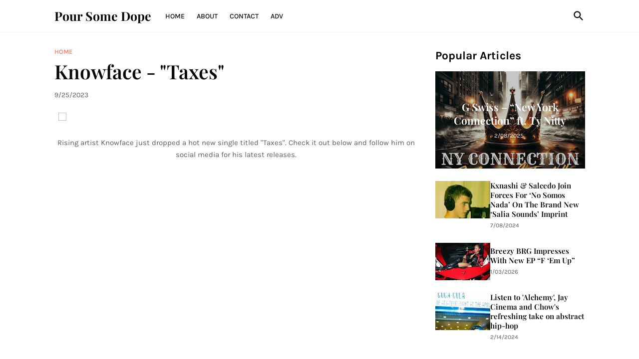

--- FILE ---
content_type: text/html; charset=UTF-8
request_url: https://www.poursomedope.com/2023/09/knowface-taxes.html
body_size: 40051
content:
<!DOCTYPE html>
<html class='ltr' dir='ltr' lang='en' xmlns='http://www.w3.org/1999/xhtml' xmlns:b='http://www.google.com/2005/gml/b' xmlns:data='http://www.google.com/2005/gml/data' xmlns:expr='http://www.google.com/2005/gml/expr'>
<head>
<meta content='text/html; charset=UTF-8' http-equiv='Content-Type'/>
<meta content='width=device-width, initial-scale=1, minimum-scale=1, user-scalable=yes' name='viewport'/>
<!-- DNS Prefetch -->
<link href='//fonts.googleapis.com' rel='dns-prefetch'/>
<link href='//fonts.gstatic.com' rel='dns-prefetch'/>
<link href='//cdnjs.cloudflare.com' rel='dns-prefetch'/>
<link href='//1.bp.blogspot.com' rel='dns-prefetch'/>
<link href='//2.bp.blogspot.com' rel='dns-prefetch'/>
<link href='//3.bp.blogspot.com' rel='dns-prefetch'/>
<link href='//4.bp.blogspot.com' rel='dns-prefetch'/>
<link href='//blogger.googleusercontent.com' rel='dns-prefetch'/>
<link href='//lh5.googleusercontent.com' rel='dns-prefetch'/>
<link href='//www.blogger.com' rel='dns-prefetch'/>
<!-- Site Info -->
<meta content='blogger' name='generator'/>
<title>Knowface - &quot;Taxes&quot;</title>
<meta content='   Rising artist Knowface just dropped a hot new single titled &quot;Taxes&quot;. Check it out below and follow him on social media for his latest rel...' name='description'/>
<link href='https://www.poursomedope.com/2023/09/knowface-taxes.html' rel='canonical'/>
<link href='https://www.poursomedope.com/favicon.ico' rel='icon' type='image/x-icon'/>
<meta content='#080808' name='theme-color'/>
<!-- Open Graph Meta Tags -->
<meta content='en' property='og:locale'/>
<meta content='article' property='og:type'/>
<meta content='Knowface - &quot;Taxes&quot;' property='og:title'/>
<meta content='Pour Some Dope' property='og:site_name'/>
<meta content='   Rising artist Knowface just dropped a hot new single titled &quot;Taxes&quot;. Check it out below and follow him on social media for his latest rel...' property='og:description'/>
<meta content='https://www.poursomedope.com/2023/09/knowface-taxes.html' property='og:url'/>
<meta content='https://lh3.googleusercontent.com/blogger_img_proxy/AEn0k_vneA3d6uREFuI0LlaEvsWcC22m561nrN1DxI92rVJClY_cs1EcBqabMcn14O4CmWndWTs3iUUFVgO6y-QHzmy87jgmA7qJfe8UQF-JURZNN05TFifQ8lbRjxaS8qWg26VsqRlxDOcOeuzmqPb4YFG9iXheyse0=w1600' property='og:image'/>
<!-- Twitter Meta Tags -->
<meta content='summary_large_image' name='twitter:card'/>
<meta content='Knowface - &quot;Taxes&quot;' name='twitter:title'/>
<meta content='   Rising artist Knowface just dropped a hot new single titled &quot;Taxes&quot;. Check it out below and follow him on social media for his latest rel...' name='twitter:description'/>
<meta content='https://www.poursomedope.com/2023/09/knowface-taxes.html' name='twitter:domain'/>
<meta content='https://lh3.googleusercontent.com/blogger_img_proxy/AEn0k_vneA3d6uREFuI0LlaEvsWcC22m561nrN1DxI92rVJClY_cs1EcBqabMcn14O4CmWndWTs3iUUFVgO6y-QHzmy87jgmA7qJfe8UQF-JURZNN05TFifQ8lbRjxaS8qWg26VsqRlxDOcOeuzmqPb4YFG9iXheyse0=w1600' property='twitter:image'/>
<!-- Feed Links -->
<link rel="alternate" type="application/atom+xml" title="Pour Some Dope - Atom" href="https://www.poursomedope.com/feeds/posts/default" />
<link rel="alternate" type="application/rss+xml" title="Pour Some Dope - RSS" href="https://www.poursomedope.com/feeds/posts/default?alt=rss" />
<link rel="service.post" type="application/atom+xml" title="Pour Some Dope - Atom" href="https://www.blogger.com/feeds/6936149340961997131/posts/default" />

<link rel="alternate" type="application/atom+xml" title="Pour Some Dope - Atom" href="https://www.poursomedope.com/feeds/4153478390156971732/comments/default" />
<!-- Styles and Scripts -->
<link href='https://cdnjs.cloudflare.com/ajax/libs/font-awesome/5.15.4/css/fontawesome.min.css' rel='stylesheet'/>
<style id='page-skin-1' type='text/css'><!--
/*
-----------------------------------------------
Blogger Template Style
Name:         La&#8211;Beauty
Version:      1.0.0 - Free
Author:       Pro Blogger Templates
Author Url:   https://probloggertemplates.com/
-----------------------------------------------*/
/*-- Google Fonts --*/
@font-face{font-family:'Karla';font-style:italic;font-weight:400;font-display:swap;src:url(https://fonts.gstatic.com/s/karla/v21/qkB_XvYC6trAT7RQNNK2EG7SIwPWMNlCVytER0IPh7KX59Z0CnSKYmkvnHE.woff2) format("woff2");unicode-range:U+0100-024F,U+0259,U+1E00-1EFF,U+2020,U+20A0-20AB,U+20AD-20CF,U+2113,U+2C60-2C7F,U+A720-A7FF}
@font-face{font-family:'Karla';font-style:italic;font-weight:400;font-display:swap;src:url(https://fonts.gstatic.com/s/karla/v21/qkB_XvYC6trAT7RQNNK2EG7SIwPWMNlCVytER0IPh7KX59Z0CnSKbGkv.woff2) format("woff2");unicode-range:U+0000-00FF,U+0131,U+0152-0153,U+02BB-02BC,U+02C6,U+02DA,U+02DC,U+2000-206F,U+2074,U+20AC,U+2122,U+2191,U+2193,U+2212,U+2215,U+FEFF,U+FFFD}
@font-face{font-family:'Karla';font-style:italic;font-weight:500;font-display:swap;src:url(https://fonts.gstatic.com/s/karla/v21/qkB_XvYC6trAT7RQNNK2EG7SIwPWMNlCVytER0IPh7KX59Z0CnSKYmkvnHE.woff2) format("woff2");unicode-range:U+0100-024F,U+0259,U+1E00-1EFF,U+2020,U+20A0-20AB,U+20AD-20CF,U+2113,U+2C60-2C7F,U+A720-A7FF}
@font-face{font-family:'Karla';font-style:italic;font-weight:500;font-display:swap;src:url(https://fonts.gstatic.com/s/karla/v21/qkB_XvYC6trAT7RQNNK2EG7SIwPWMNlCVytER0IPh7KX59Z0CnSKbGkv.woff2) format("woff2");unicode-range:U+0000-00FF,U+0131,U+0152-0153,U+02BB-02BC,U+02C6,U+02DA,U+02DC,U+2000-206F,U+2074,U+20AC,U+2122,U+2191,U+2193,U+2212,U+2215,U+FEFF,U+FFFD}
@font-face{font-family:'Karla';font-style:italic;font-weight:600;font-display:swap;src:url(https://fonts.gstatic.com/s/karla/v21/qkB_XvYC6trAT7RQNNK2EG7SIwPWMNlCVytER0IPh7KX59Z0CnSKYmkvnHE.woff2) format("woff2");unicode-range:U+0100-024F,U+0259,U+1E00-1EFF,U+2020,U+20A0-20AB,U+20AD-20CF,U+2113,U+2C60-2C7F,U+A720-A7FF}
@font-face{font-family:'Karla';font-style:italic;font-weight:600;font-display:swap;src:url(https://fonts.gstatic.com/s/karla/v21/qkB_XvYC6trAT7RQNNK2EG7SIwPWMNlCVytER0IPh7KX59Z0CnSKbGkv.woff2) format("woff2");unicode-range:U+0000-00FF,U+0131,U+0152-0153,U+02BB-02BC,U+02C6,U+02DA,U+02DC,U+2000-206F,U+2074,U+20AC,U+2122,U+2191,U+2193,U+2212,U+2215,U+FEFF,U+FFFD}
@font-face{font-family:'Karla';font-style:italic;font-weight:700;font-display:swap;src:url(https://fonts.gstatic.com/s/karla/v21/qkB_XvYC6trAT7RQNNK2EG7SIwPWMNlCVytER0IPh7KX59Z0CnSKYmkvnHE.woff2) format("woff2");unicode-range:U+0100-024F,U+0259,U+1E00-1EFF,U+2020,U+20A0-20AB,U+20AD-20CF,U+2113,U+2C60-2C7F,U+A720-A7FF}
@font-face{font-family:'Karla';font-style:italic;font-weight:700;font-display:swap;src:url(https://fonts.gstatic.com/s/karla/v21/qkB_XvYC6trAT7RQNNK2EG7SIwPWMNlCVytER0IPh7KX59Z0CnSKbGkv.woff2) format("woff2");unicode-range:U+0000-00FF,U+0131,U+0152-0153,U+02BB-02BC,U+02C6,U+02DA,U+02DC,U+2000-206F,U+2074,U+20AC,U+2122,U+2191,U+2193,U+2212,U+2215,U+FEFF,U+FFFD}
@font-face{font-family:'Karla';font-style:normal;font-weight:400;font-display:swap;src:url(https://fonts.gstatic.com/s/karla/v21/qkB9XvYC6trAT55ZBi1ueQVIjQTD-JrIH2G7nytkHRyQ8p4wUjm6bnEr.woff2) format("woff2");unicode-range:U+0100-024F,U+0259,U+1E00-1EFF,U+2020,U+20A0-20AB,U+20AD-20CF,U+2113,U+2C60-2C7F,U+A720-A7FF}
@font-face{font-family:'Karla';font-style:normal;font-weight:400;font-display:swap;src:url(https://fonts.gstatic.com/s/karla/v21/qkB9XvYC6trAT55ZBi1ueQVIjQTD-JrIH2G7nytkHRyQ8p4wUje6bg.woff2) format("woff2");unicode-range:U+0000-00FF,U+0131,U+0152-0153,U+02BB-02BC,U+02C6,U+02DA,U+02DC,U+2000-206F,U+2074,U+20AC,U+2122,U+2191,U+2193,U+2212,U+2215,U+FEFF,U+FFFD}
@font-face{font-family:'Karla';font-style:normal;font-weight:500;font-display:swap;src:url(https://fonts.gstatic.com/s/karla/v21/qkB9XvYC6trAT55ZBi1ueQVIjQTD-JrIH2G7nytkHRyQ8p4wUjm6bnEr.woff2) format("woff2");unicode-range:U+0100-024F,U+0259,U+1E00-1EFF,U+2020,U+20A0-20AB,U+20AD-20CF,U+2113,U+2C60-2C7F,U+A720-A7FF}
@font-face{font-family:'Karla';font-style:normal;font-weight:500;font-display:swap;src:url(https://fonts.gstatic.com/s/karla/v21/qkB9XvYC6trAT55ZBi1ueQVIjQTD-JrIH2G7nytkHRyQ8p4wUje6bg.woff2) format("woff2");unicode-range:U+0000-00FF,U+0131,U+0152-0153,U+02BB-02BC,U+02C6,U+02DA,U+02DC,U+2000-206F,U+2074,U+20AC,U+2122,U+2191,U+2193,U+2212,U+2215,U+FEFF,U+FFFD}
@font-face{font-family:'Karla';font-style:normal;font-weight:600;font-display:swap;src:url(https://fonts.gstatic.com/s/karla/v21/qkB9XvYC6trAT55ZBi1ueQVIjQTD-JrIH2G7nytkHRyQ8p4wUjm6bnEr.woff2) format("woff2");unicode-range:U+0100-024F,U+0259,U+1E00-1EFF,U+2020,U+20A0-20AB,U+20AD-20CF,U+2113,U+2C60-2C7F,U+A720-A7FF}
@font-face{font-family:'Karla';font-style:normal;font-weight:600;font-display:swap;src:url(https://fonts.gstatic.com/s/karla/v21/qkB9XvYC6trAT55ZBi1ueQVIjQTD-JrIH2G7nytkHRyQ8p4wUje6bg.woff2) format("woff2");unicode-range:U+0000-00FF,U+0131,U+0152-0153,U+02BB-02BC,U+02C6,U+02DA,U+02DC,U+2000-206F,U+2074,U+20AC,U+2122,U+2191,U+2193,U+2212,U+2215,U+FEFF,U+FFFD}
@font-face{font-family:'Karla';font-style:normal;font-weight:700;font-display:swap;src:url(https://fonts.gstatic.com/s/karla/v21/qkB9XvYC6trAT55ZBi1ueQVIjQTD-JrIH2G7nytkHRyQ8p4wUjm6bnEr.woff2) format("woff2");unicode-range:U+0100-024F,U+0259,U+1E00-1EFF,U+2020,U+20A0-20AB,U+20AD-20CF,U+2113,U+2C60-2C7F,U+A720-A7FF}
@font-face{font-family:'Karla';font-style:normal;font-weight:700;font-display:swap;src:url(https://fonts.gstatic.com/s/karla/v21/qkB9XvYC6trAT55ZBi1ueQVIjQTD-JrIH2G7nytkHRyQ8p4wUje6bg.woff2) format("woff2");unicode-range:U+0000-00FF,U+0131,U+0152-0153,U+02BB-02BC,U+02C6,U+02DA,U+02DC,U+2000-206F,U+2074,U+20AC,U+2122,U+2191,U+2193,U+2212,U+2215,U+FEFF,U+FFFD}
@font-face{font-family:'Playfair Display';font-style:italic;font-weight:400;font-display:swap;src:url(https://fonts.gstatic.com/s/playfairdisplay/v28/nuFkD-vYSZviVYUb_rj3ij__anPXDTnohkk72xU.woff2) format("woff2");unicode-range:U+0400-045F,U+0490-0491,U+04B0-04B1,U+2116}
@font-face{font-family:'Playfair Display';font-style:italic;font-weight:400;font-display:swap;src:url(https://fonts.gstatic.com/s/playfairdisplay/v28/nuFkD-vYSZviVYUb_rj3ij__anPXDTnojUk72xU.woff2) format("woff2");unicode-range:U+0102-0103,U+0110-0111,U+0128-0129,U+0168-0169,U+01A0-01A1,U+01AF-01B0,U+1EA0-1EF9,U+20AB}
@font-face{font-family:'Playfair Display';font-style:italic;font-weight:400;font-display:swap;src:url(https://fonts.gstatic.com/s/playfairdisplay/v28/nuFkD-vYSZviVYUb_rj3ij__anPXDTnojEk72xU.woff2) format("woff2");unicode-range:U+0100-024F,U+0259,U+1E00-1EFF,U+2020,U+20A0-20AB,U+20AD-20CF,U+2113,U+2C60-2C7F,U+A720-A7FF}
@font-face{font-family:'Playfair Display';font-style:italic;font-weight:400;font-display:swap;src:url(https://fonts.gstatic.com/s/playfairdisplay/v28/nuFkD-vYSZviVYUb_rj3ij__anPXDTnogkk7.woff2) format("woff2");unicode-range:U+0000-00FF,U+0131,U+0152-0153,U+02BB-02BC,U+02C6,U+02DA,U+02DC,U+2000-206F,U+2074,U+20AC,U+2122,U+2191,U+2193,U+2212,U+2215,U+FEFF,U+FFFD}
@font-face{font-family:'Playfair Display';font-style:italic;font-weight:600;font-display:swap;src:url(https://fonts.gstatic.com/s/playfairdisplay/v28/nuFkD-vYSZviVYUb_rj3ij__anPXDTnohkk72xU.woff2) format("woff2");unicode-range:U+0400-045F,U+0490-0491,U+04B0-04B1,U+2116}
@font-face{font-family:'Playfair Display';font-style:italic;font-weight:600;font-display:swap;src:url(https://fonts.gstatic.com/s/playfairdisplay/v28/nuFkD-vYSZviVYUb_rj3ij__anPXDTnojUk72xU.woff2) format("woff2");unicode-range:U+0102-0103,U+0110-0111,U+0128-0129,U+0168-0169,U+01A0-01A1,U+01AF-01B0,U+1EA0-1EF9,U+20AB}
@font-face{font-family:'Playfair Display';font-style:italic;font-weight:600;font-display:swap;src:url(https://fonts.gstatic.com/s/playfairdisplay/v28/nuFkD-vYSZviVYUb_rj3ij__anPXDTnojEk72xU.woff2) format("woff2");unicode-range:U+0100-024F,U+0259,U+1E00-1EFF,U+2020,U+20A0-20AB,U+20AD-20CF,U+2113,U+2C60-2C7F,U+A720-A7FF}
@font-face{font-family:'Playfair Display';font-style:italic;font-weight:600;font-display:swap;src:url(https://fonts.gstatic.com/s/playfairdisplay/v28/nuFkD-vYSZviVYUb_rj3ij__anPXDTnogkk7.woff2) format("woff2");unicode-range:U+0000-00FF,U+0131,U+0152-0153,U+02BB-02BC,U+02C6,U+02DA,U+02DC,U+2000-206F,U+2074,U+20AC,U+2122,U+2191,U+2193,U+2212,U+2215,U+FEFF,U+FFFD}
@font-face{font-family:'Playfair Display';font-style:italic;font-weight:700;font-display:swap;src:url(https://fonts.gstatic.com/s/playfairdisplay/v28/nuFkD-vYSZviVYUb_rj3ij__anPXDTnohkk72xU.woff2) format("woff2");unicode-range:U+0400-045F,U+0490-0491,U+04B0-04B1,U+2116}
@font-face{font-family:'Playfair Display';font-style:italic;font-weight:700;font-display:swap;src:url(https://fonts.gstatic.com/s/playfairdisplay/v28/nuFkD-vYSZviVYUb_rj3ij__anPXDTnojUk72xU.woff2) format("woff2");unicode-range:U+0102-0103,U+0110-0111,U+0128-0129,U+0168-0169,U+01A0-01A1,U+01AF-01B0,U+1EA0-1EF9,U+20AB}
@font-face{font-family:'Playfair Display';font-style:italic;font-weight:700;font-display:swap;src:url(https://fonts.gstatic.com/s/playfairdisplay/v28/nuFkD-vYSZviVYUb_rj3ij__anPXDTnojEk72xU.woff2) format("woff2");unicode-range:U+0100-024F,U+0259,U+1E00-1EFF,U+2020,U+20A0-20AB,U+20AD-20CF,U+2113,U+2C60-2C7F,U+A720-A7FF}
@font-face{font-family:'Playfair Display';font-style:italic;font-weight:700;font-display:swap;src:url(https://fonts.gstatic.com/s/playfairdisplay/v28/nuFkD-vYSZviVYUb_rj3ij__anPXDTnogkk7.woff2) format("woff2");unicode-range:U+0000-00FF,U+0131,U+0152-0153,U+02BB-02BC,U+02C6,U+02DA,U+02DC,U+2000-206F,U+2074,U+20AC,U+2122,U+2191,U+2193,U+2212,U+2215,U+FEFF,U+FFFD}
@font-face{font-family:'Playfair Display';font-style:normal;font-weight:400;font-display:swap;src:url(https://fonts.gstatic.com/s/playfairdisplay/v28/nuFiD-vYSZviVYUb_rj3ij__anPXDTjYgFE_.woff2) format("woff2");unicode-range:U+0400-045F,U+0490-0491,U+04B0-04B1,U+2116}
@font-face{font-family:'Playfair Display';font-style:normal;font-weight:400;font-display:swap;src:url(https://fonts.gstatic.com/s/playfairdisplay/v28/nuFiD-vYSZviVYUb_rj3ij__anPXDTPYgFE_.woff2) format("woff2");unicode-range:U+0102-0103,U+0110-0111,U+0128-0129,U+0168-0169,U+01A0-01A1,U+01AF-01B0,U+1EA0-1EF9,U+20AB}
@font-face{font-family:'Playfair Display';font-style:normal;font-weight:400;font-display:swap;src:url(https://fonts.gstatic.com/s/playfairdisplay/v28/nuFiD-vYSZviVYUb_rj3ij__anPXDTLYgFE_.woff2) format("woff2");unicode-range:U+0100-024F,U+0259,U+1E00-1EFF,U+2020,U+20A0-20AB,U+20AD-20CF,U+2113,U+2C60-2C7F,U+A720-A7FF}
@font-face{font-family:'Playfair Display';font-style:normal;font-weight:400;font-display:swap;src:url(https://fonts.gstatic.com/s/playfairdisplay/v28/nuFiD-vYSZviVYUb_rj3ij__anPXDTzYgA.woff2) format("woff2");unicode-range:U+0000-00FF,U+0131,U+0152-0153,U+02BB-02BC,U+02C6,U+02DA,U+02DC,U+2000-206F,U+2074,U+20AC,U+2122,U+2191,U+2193,U+2212,U+2215,U+FEFF,U+FFFD}
@font-face{font-family:'Playfair Display';font-style:normal;font-weight:600;font-display:swap;src:url(https://fonts.gstatic.com/s/playfairdisplay/v28/nuFiD-vYSZviVYUb_rj3ij__anPXDTjYgFE_.woff2) format("woff2");unicode-range:U+0400-045F,U+0490-0491,U+04B0-04B1,U+2116}
@font-face{font-family:'Playfair Display';font-style:normal;font-weight:600;font-display:swap;src:url(https://fonts.gstatic.com/s/playfairdisplay/v28/nuFiD-vYSZviVYUb_rj3ij__anPXDTPYgFE_.woff2) format("woff2");unicode-range:U+0102-0103,U+0110-0111,U+0128-0129,U+0168-0169,U+01A0-01A1,U+01AF-01B0,U+1EA0-1EF9,U+20AB}
@font-face{font-family:'Playfair Display';font-style:normal;font-weight:600;font-display:swap;src:url(https://fonts.gstatic.com/s/playfairdisplay/v28/nuFiD-vYSZviVYUb_rj3ij__anPXDTLYgFE_.woff2) format("woff2");unicode-range:U+0100-024F,U+0259,U+1E00-1EFF,U+2020,U+20A0-20AB,U+20AD-20CF,U+2113,U+2C60-2C7F,U+A720-A7FF}
@font-face{font-family:'Playfair Display';font-style:normal;font-weight:600;font-display:swap;src:url(https://fonts.gstatic.com/s/playfairdisplay/v28/nuFiD-vYSZviVYUb_rj3ij__anPXDTzYgA.woff2) format("woff2");unicode-range:U+0000-00FF,U+0131,U+0152-0153,U+02BB-02BC,U+02C6,U+02DA,U+02DC,U+2000-206F,U+2074,U+20AC,U+2122,U+2191,U+2193,U+2212,U+2215,U+FEFF,U+FFFD}
@font-face{font-family:'Playfair Display';font-style:normal;font-weight:700;font-display:swap;src:url(https://fonts.gstatic.com/s/playfairdisplay/v28/nuFiD-vYSZviVYUb_rj3ij__anPXDTjYgFE_.woff2) format("woff2");unicode-range:U+0400-045F,U+0490-0491,U+04B0-04B1,U+2116}
@font-face{font-family:'Playfair Display';font-style:normal;font-weight:700;font-display:swap;src:url(https://fonts.gstatic.com/s/playfairdisplay/v28/nuFiD-vYSZviVYUb_rj3ij__anPXDTPYgFE_.woff2) format("woff2");unicode-range:U+0102-0103,U+0110-0111,U+0128-0129,U+0168-0169,U+01A0-01A1,U+01AF-01B0,U+1EA0-1EF9,U+20AB}
@font-face{font-family:'Playfair Display';font-style:normal;font-weight:700;font-display:swap;src:url(https://fonts.gstatic.com/s/playfairdisplay/v28/nuFiD-vYSZviVYUb_rj3ij__anPXDTLYgFE_.woff2) format("woff2");unicode-range:U+0100-024F,U+0259,U+1E00-1EFF,U+2020,U+20A0-20AB,U+20AD-20CF,U+2113,U+2C60-2C7F,U+A720-A7FF}
@font-face{font-family:'Playfair Display';font-style:normal;font-weight:700;font-display:swap;src:url(https://fonts.gstatic.com/s/playfairdisplay/v28/nuFiD-vYSZviVYUb_rj3ij__anPXDTzYgA.woff2) format("woff2");unicode-range:U+0000-00FF,U+0131,U+0152-0153,U+02BB-02BC,U+02C6,U+02DA,U+02DC,U+2000-206F,U+2074,U+20AC,U+2122,U+2191,U+2193,U+2212,U+2215,U+FEFF,U+FFFD}
/*-- Material Icons Font --*/
@font-face{font-family:"Material Icons Round";font-display:swap;font-style:normal;font-weight:400;src:url(https://fonts.gstatic.com/s/materialiconsround/v65/LDItaoyNOAY6Uewc665JcIzCKsKc_M9flwmP.woff2) format("woff2")}.mir{font-family:"Material Icons Round";font-weight:400;font-style:normal;font-size:24px;line-height:1;letter-spacing:normal;text-transform:none;display:inline-block;white-space:nowrap;word-wrap:normal;direction:ltr;-webkit-font-feature-settings:liga;-webkit-font-smoothing:antialiased}icon:before{content:attr(name);font-family:'Material Icons Round';font-weight:400;font-style:normal;letter-spacing:normal;text-transform:none;white-space:nowrap;word-wrap:normal;direction:ltr;-webkit-font-feature-settings:liga;-webkit-font-smoothing:antialiased}@font-face{font-family:"PBT Icons";font-display:block;font-style:normal;font-weight:400;src:url(https://fonts.gstatic.com/s/materialiconsround/v65/LDItaoyNOAY6Uewc665JcIzCKsKc_M9flwmP.woff2) format("woff2")}
/*-- Font Awesome 5 Brands 5.15.4 --*/
@font-face{font-family:"Font Awesome 5 Brands";font-display:swap;font-style:normal;font-weight:400;src:url(https://cdnjs.cloudflare.com/ajax/libs/font-awesome/5.15.4/webfonts/fa-brands-400.eot);src:url(https://cdnjs.cloudflare.com/ajax/libs/font-awesome/5.15.4/webfonts/fa-brands-400.eot?#iefix) format("embedded-opentype"),url(https://cdnjs.cloudflare.com/ajax/libs/font-awesome/5.15.4/webfonts/fa-brands-400.woff2) format("woff2"),url(https://cdnjs.cloudflare.com/ajax/libs/font-awesome/5.15.4/webfonts/fa-brands-400.woff) format("woff"),url(https://cdnjs.cloudflare.com/ajax/libs/font-awesome/5.15.4/webfonts/fa-brands-400.ttf) format("truetype"),url(https://cdnjs.cloudflare.com/ajax/libs/font-awesome/5.15.4/webfonts/fa-brands-400.svg#fontawesome) format("svg")}.fab{font-family:"Font Awesome 5 Brands";font-weight:400}
/*-- CSS Variables --*/
:root{
--body-font:'Karla', Arial, sans-serif;
--menu-font:'Karla', Arial, sans-serif;
--title-font:'Playfair Display', Times, serif;
--text-font:'Karla', Arial, sans-serif;
--body-bg-color:#f5f5f5;
--body-bg:#f5f5f5 none repeat fixed top left;
--outer-bg:#FFFFFF;
--main-color:#f7775e;
--main-color-lite:#f7775e50;
--title-color:#080808;
--title-hover-color:#f7775e;
--meta-color:#5E5E5E;
--text-color:#5E5E5E;
--header-bg:#FFFFFF;
--header-color:#080808;
--header-hover-color:#f7775e;
--header-border-color:#f2f2f2;
--submenu-bg:#080808;
--submenu-color:#f8f6f4;
--submenu-hover-color:#f7775e;
--mega-bg:#080808;
--mega-color:#f8f6f4;
--mega-hover-color:#f7775e;
--mega-meta-color:#aeaeae;
--mobilemenu-bg:#ffffff;
--mobilemenu-color:#080808;
--mobilemenu-hover-color:#f7775e;
--widget-title:#080808;
--footer-bg:#101010;
--footer-color:#f8f6f4;
--footer-hover-color:#f7775e;
--footer-meta-color:#aeaeae;
--footer-text-color:#aeaeae;
--footer-gray-bg:#171717;
--footer-border-color:#171717;
--footerbar-bg:#080808;
--footerbar-color:#f8f6f4;
--footerbar-hover-color:#f7775e;
--footerbar-border-color:#171717;
--modal-bg:#FFFFFF;
--button-bg:#080808;
--button-color:#ffffff;
--title-weight:700;
--post-title-weight:600;
--gray-bg:#F5F3F1;
--border-color:#f2f2f2;
--radius:0;
}
html.rtl{
--body-font:'Tajawal',Arial,sans-serif;
--menu-font:'Tajawal',Arial,sans-serif;
--title-font:'Tajawal',Arial,sans-serif;
--text-font:'Tajawal',Arial,sans-serif;
}
/*-- Reset CSS --*/
html,body,a,abbr,acronym,address,applet,b,big,blockquote,caption,center,cite,code,dd,del,dfn,div,dl,dt,em,fieldset,font,form,input,button,h1,h2,h3,h4,h5,h6,i,iframe,img,ins,kbd,label,legend,li,object,p,pre,q,s,samp,small,span,strike,strong,sub,sup,table,tbody,td,tfoot,th,thead,tr,tt,u,ul,var{padding:0;margin:0;border:0;outline:none;vertical-align:baseline;background:0 0;text-decoration:none}dl,ul{list-style-position:inside;list-style:none}ul li{list-style:none}caption{text-align:center}img{border:none;position:relative}a,a:visited{text-decoration:none}.clearfix{clear:both}.section,.widget,.widget ul{margin:0;padding:0}a{color:var(--main-color)}a img{border:0}abbr{text-decoration:none}.separator a{text-decoration:none!important;clear:none!important;float:none!important;margin-left:0!important;margin-right:0!important}#Navbar1,#navbar-iframe,.widget-item-control,a.quickedit,.home-link,.feed-links{display:none!important}.center{display:table;margin:0 auto;position:relative}.widget > h2,.widget > h3{display:none}.widget iframe,.widget img{max-width:100%}button,input,select,textarea{background:transparent;font-family:var(--body-font);-webkit-appearance:none;-moz-appearance:none;appearance:none;outline:none;border-radius:0}button{cursor:pointer}input[type="search"]::-webkit-search-cancel-button{-webkit-appearance:none}
/*-- Main CSS --*/
*{box-sizing:border-box}
html{position:relative;word-break:break-word;word-wrap:break-word;text-rendering:optimizeLegibility;-webkit-font-smoothing:antialiased;-webkit-text-size-adjust:100%}
body{position:relative;background:var(--body-bg);background-color:var(--body-bg-color);font-family:var(--body-font);font-size:14px;color:var(--text-color);font-weight:400;font-style:normal;line-height:1.4em}
.rtl{direction:rtl}
h1,h2,h3,h4,h5,h6{font-family:var(--title-font);font-weight:var(--title-weight)}
a,input,textarea,button{transition:all .0s ease}
#outer-wrapper{position:relative;overflow:hidden;width:100%;max-width:100%;background-color:var(--outer-bg);margin:0 auto;padding:0}
.is-boxed #outer-wrapper{width:1133px;max-width:100%;box-shadow:0 0 20px rgba(0,0,0,0.05)}
.is-dark .is-boxed #outer-wrapper{box-shadow:0 0 20px rgba(0,0,0,0.2)}
.container{position:relative}
.row-x1{width:1063px;max-width:100%}
.row-x2{width:calc(100% - 40px)}
.row-x3{width:100%}
.flex-c{display:flex;justify-content:center}
.flex-col{display:flex;flex-direction:column}
.flex-sb{display:flex;justify-content:space-between}
#content-wrapper{float:left;width:100%;overflow:hidden;padding:35px 0}
.is-left #content-wrapper > .container,.rtl .is-right #content-wrapper > .container{flex-direction:row-reverse}
.rtl .is-left #content-wrapper > .container{flex-direction:row}
.theiaStickySidebar:before,.theiaStickySidebar:after{content:'';display:table;clear:both}
#main-wrapper{position:relative;width:calc(100% - 335px)}
.no-sidebar #main-wrapper{width:100%}
#sidebar-wrapper{position:relative;width:300px}
.no-sidebar #sidebar-wrapper{display:none}
.entry-thumbnail,.entry-avatar,.comments .avatar-image-container{display:block;position:relative;overflow:hidden;background-color:rgba(155,155,155,0.065);z-index:5;color:transparent}
.thumbnail,.avatar{display:block;position:relative;width:100%;height:100%;background-size:cover;background-position:center center;background-repeat:no-repeat;z-index:1;transform-origin:center;opacity:0;transition:opacity .35s ease}
.thumbnail.pbt-lazy,.avatar.pbt-lazy{opacity:1}
a.entry-thumbnail:hover .thumbnail{filter:brightness(1.05)}
.is-ytimg:after{display:flex;align-items:center;justify-content:center;position:absolute;content:'\e037';right:50%;bottom:50%;width:36px;height:28px;background-color:rgba(0,0,0,0.35);font-family:'Material Icons Round';font-size:24px;color:#fff;font-weight:400;z-index:5;box-sizing:border-box;border:solid #fff;border-width:1px 1px 2px;border-radius:4px;transform:translate(50%,50%);opacity:.85}
.sz-3.is-ytimg:after{transform:translate(50%,50%) scale(.85)}
.is-ytimg:hover:after,.cs:hover .is-ytimg:after{opacity:1}
.cs .is-ytimg:after{right:20px;bottom:20px;transform:translate(0)}
.rtl .cs .is-ytimg:after{left:20px;right:unset}
.pbt-s .cs .is-ytimg:after{right:16px;bottom:16px}
.rtl .pbt-s .cs .is-ytimg:after{left:16px;right:unset}
.entry-header{display:flex;flex-direction:column}
.entry-tag{font-size:13px;color:var(--main-color);font-weight:500;text-transform:uppercase;line-height:1.2em;margin:0 0 5px}
.entry-title{color:var(--title-color);font-weight:var(--post-title-weight);line-height:1.33em}
.entry-title a{display:block;color:var(--title-color)}
.entry-title a:hover{color:var(--title-hover-color)}
.entry-meta{display:flex;font-size:12px;color:var(--meta-color);margin:4px 0 0}
.entry-meta .mi{display:flex}
.entry-meta .mi,.entry-meta .sp{margin:0 4px 0 0}
.rtl .entry-meta .mi,.rtl .entry-meta .sp{margin:0 0 0 4px}
.entry-meta .author-name{color:var(--title-color);font-weight:500}
.excerpt{font-family:var(--text-font);color:var(--text-color);line-height:1.5em}
.cs .entry-inner{display:block;position:relative;width:100%;height:100%;overflow:hidden;z-index:10}
.mask:before{content:'';position:absolute;top:0;left:0;right:0;bottom:0;background:rgba(0,0,0,0.225);-webkit-backface-visibility:hidden;backface-visibility:hidden;z-index:2;opacity:1;margin:0;transition:opacity .25s ease}
.entry-info{position:absolute;top:50%;left:50%;width:100%;background:rgba(0,0,0,0);overflow:hidden;text-align:center;text-shadow:0 1px 2px rgba(0,0,0,0.05);z-index:10;padding:20px;transform:translate(-50%,-50%);transition:all .17s ease}
.cs:hover .entry-info{transform:translate(-50%, calc(-50% - 8px))}
.entry-info .entry-tag{color:#fff;margin:0 0 8px}
.entry-info .entry-title{display:-webkit-box;-webkit-line-clamp:3;-webkit-box-orient:vertical;overflow:hidden;color:#fff}
.entry-info .entry-meta{flex-wrap:wrap;justify-content:center;color:#f4f4f4}
.entry-info .entry-meta .author-name{color:#f4f4f4;font-weight:400}
.btn{position:relative;border-radius:var(--radius)}
@keyframes pbtLoader{0%{transform:rotate(0deg)}100%{transform:rotate(360deg)}}
.loader{display:flex;align-items:center;justify-content:center;position:relative;width:100%;height:100%}
.loader div{box-sizing:border-box;display:block;position:absolute;width:34px;height:34px;border:2px solid var(--main-color);border-color:var(--main-color) transparent transparent;border-radius:50%;animation:pbtLoader 1.2s cubic-bezier(0.5,0,0.5,1) infinite}
.loader div:nth-child(1){animation-delay:-.45s}
.loader div:nth-child(2){animation-delay:-.3s}
.loader div:nth-child(3){animation-delay:-.15s}
.error-msg{display:flex;align-items:center;font-size:14px;color:var(--meta-color);padding:20px 0;font-weight:400}
.social-error{display:flex;align-items:center}
.social-error:before{content:'\e001';font-family:'Material Icons Round';font-size:14px;font-weight:400;margin:0 3px 0 0}
.rtl .social-error:before{margin:0 0 0 3px}
.overlay{visibility:hidden;opacity:0;position:fixed;top:0;left:0;right:0;bottom:0;background-color:rgba(22,22,26,0.6);-webkit-backdrop-filter:blur(2px);backdrop-filter:blur(2px);z-index:1000;margin:0;transition:all .25s ease}
.social a:before{display:block;font-family:'Font Awesome 5 Brands';font-style:normal;font-weight:400}
.social .rss a:before,.social .share a:before,.social .email a:before,.social .external-link a:before{content:'\e0e5';font-family:'Material Icons Round'}
.social .share a:before{content:'\e80d'}
.social .email a:before{content:'\e0be'}
.social .external-link a:before{content:'\e89e'}
.color .blogger a{color:#1a73e8}
.color .blogger a{color:#ff5722}
.color .apple a{color:#333}
.color .amazon a{color:#fe9800}
.color .microsoft a{color:#0067B8}
.color .facebook a,.color .facebook-f a{color:#3b5999}
.color .twitter a{color:#00acee}
.color .youtube a{color:#e60023}
.color .instagram a{color:#dd277b;--instagram:linear-gradient(15deg,#ffb13d,#dd277b,#4d5ed4)}
.color .pinterest a,.color .pinterest-p a{color:#e60023}
.color .dribbble a{color:#ea4c89}
.color .linkedin a{color:#0077b5}
.color .tumblr a{color:#365069}
.color .twitch a{color:#9147ff}
.color .rss a{color:#ffc200}
.color .skype a{color:#00aff0}
.color .stumbleupon a{color:#eb4823}
.color .vk a{color:#4a76a8}
.color .stack-overflow a{color:#f48024}
.color .github a{color:#24292e}
.color .soundcloud a{color:#ff7400}
.color .behance a{color:#191919}
.color .digg a{color:#1b1a19}
.color .delicious a{color:#0076e8}
.color .codepen a{color:#000}
.color .flipboard a{color:#f52828}
.color .reddit a{color:#ff4500}
.color .whatsapp a{color:#3fbb50}
.color .messenger a{color:#0084ff}
.color .snapchat a{color:#ffe700}
.color .telegram a{color:#179cde}
.color .steam a{color:#112c5b}
.color .discord a{color:#7289da}
.color .quora a{color:#b92b27}
.color .tiktok a{color:#fe2c55}
.color .share a{color:var(--meta-color)}
.color .email a{color:#888}
.color .external-link a{color:var(--title-color)}
#header-wrapper{position:relative;float:left;width:100%;z-index:50}
#header-wrapper.has-border,.is-dark #header-wrapper:not(.has-feat){border-bottom:1px solid var(--header-border-color)}
.main-header,.header-inner,.header-header{float:left;width:100%;height:64px;background-color:var(--header-bg)}
.header-inner{background-color:rgba(0,0,0,0)}
.header-inner.is-fixed .header-header,.is-dark .header-inner.is-fixed .header-header{border-bottom:1px solid var(--header-border-color)}
#header-wrapper.nB .is-fixed .header-header{border:0}
.header-inner.is-fixed{position:fixed;top:-128px;left:0;width:100%;z-index:990;backface-visibility:hidden;visibility:hidden;opacity:0;transform:translate3d(0,0,0);transition:all .35s ease-in-out}
.header-inner.is-fixed.show{visibility:visible;opacity:1;transform:translate3d(0,128px,0)}
.is-boxed .header-header{float:none;width:1133px;max-width:100%;margin:0 auto;padding:0}
.header-items{position:relative;display:flex;flex-wrap:wrap;justify-content:space-between;--search-width:300px}
.flex-left{display:flex;align-items:center;z-index:15;transition:all .17s ease}
.flex-right{display:flex;align-items:center;position:absolute;top:0;right:0;height:64px;z-index:15;transition:all .17s ease}
.rtl .flex-right{left:0;right:unset}
.main-logo{display:flex;align-items:center;flex-shrink:0;height:64px;overflow:hidden;margin:0 28px 0 0}
.rtl .main-logo{margin:0 0 0 28px}
.main-logo img{display:block;width:auto;height:auto;max-height:40px}
.main-logo .title{max-width:100%;font-family:var(--title-font);font-size:25px;color:var(--header-color);line-height:40px;font-weight:var(--title-weight);overflow:hidden;white-space:nowrap;text-overflow:ellipsis}
.main-logo .title a{color:var(--header-color)}
.main-logo .title a:hover{color:var(--header-hover-color)}
.main-logo #h1-off{display:none;visibility:hidden}
#x88be-main-menu{z-index:10}
#x88be-main-menu .widget,#x88be-main-menu .widget > .widget-title{display:none}
#x88be-main-menu .widget.is-ready{display:block}
.main-nav{display:flex;height:64px}
.main-nav > li{position:relative;display:flex;flex-shrink:0}
.main-nav > li + li{margin:0 0 0 24px}
.rtl .main-nav > li + li{margin:0 24px 0 0}
.main-nav > li > a{display:flex;align-items:center;font-family:var(--menu-font);font-size:14px;color:var(--header-color);font-weight:500;text-transform:uppercase}
.main-nav > li > a > icon{display:inline-block;font-size:16px;line-height:1;margin:0 3px 0 0}
.rtl .main-nav > li > a > icon{margin:0 0 0 3px}
.main-nav > li:hover > a{color:var(--header-hover-color)}
.main-nav .has-sub > a:after{display:inline-block;content:'\e5cf';font-family:'Material Icons Round';font-size:16px;font-weight:400;margin:-4px 0 0 2px}
.rtl .main-nav .has-sub > a:after{margin:-4px 2px 0 0}
.main-nav .sub-menu,.main-nav .ul{position:absolute;left:0;top:64px;width:180px;background-color:var(--submenu-bg);z-index:99999;padding:6px 0;backface-visibility:hidden;visibility:hidden;opacity:0;transform:translate(0, 6px);box-shadow:0 1px 2px rgba(0,0,0,0.05),0 5px 10px 0 rgba(0,0,0,0.05)}
.rtl .main-nav .sub-menu,.rtl .main-nav .ul{left:auto;right:0}
.main-nav .sub-menu.sm-1{left:-12px}
.rtl .main-nav .sub-menu.sm-1{left:unset;right:-12px}
.main-nav .sub-menu.sm-2{top:-6px;left:100%;transform:translate(-6px, 0)}
.rtl .main-nav .sub-menu.sm-2{left:unset;right:100%;transform:translate(6px, 0)}
.main-nav .sub-menu li{position:relative;display:block}
.main-nav .sub-menu li a{display:flex;justify-content:space-between;font-size:14px;color:var(--submenu-color);font-weight:400;padding:8px 15px;transition:all .17s ease}
.main-nav .sub-menu li:hover > a{color:var(--submenu-hover-color);padding-left:20px}
.rtl .main-nav .sub-menu li:hover > a{padding-left:15px;padding-right:20px}
.main-nav .sub-menu > .has-sub > a:after{content:'\e5cc';margin:0 -5px}
.rtl .main-nav .sub-menu > .has-sub > a:after{content:'\e5cb'}
.main-nav .sub-menu,.main-nav .ul{transition:all .17s ease}
.main-nav li:hover > .sub-menu,.rtl .main-nav li:hover > .sub-menu,.main-nav li:hover .ul{backface-visibility:inherit;visibility:visible;opacity:1;transform:translate(0, 0)}
.main-nav .mega-menu{position:static!important}
.mega-menu .ul{width:100%;background-color:var(--mega-bg);overflow:hidden;padding:20px;margin:0}
.mega-menu .mega-items{display:grid;grid-template-columns:repeat(5,1fr);grid-gap:20px;padding:20px}
.mega-items .post{--title-color:var(--mega-color);--title-hover-color:var(--mega-hover-color);--meta-color:var(--mega-meta-color);width:100%;display:flex;flex-direction:column}
.mega-items .entry-thumbnail{width:100%;height:120px;z-index:1;margin:0 0 10px}
.mega-items .entry-title{font-size:15px}
.mega-menu .mega-items.on-load,.mega-menu .mega-items.no-items{grid-template-columns:1fr}
.mega-menu .error-msg{justify-content:center;height:120px;line-height:30px;padding:0}
.mega-menu .loader{height:120px}
.mobile-menu-toggle{display:none;height:34px;font-size:26px;color:var(--header-color);align-items:center;padding:0 13px 0 16px}
.rtl .mobile-menu-toggle{padding:0 16px 0 13px}
.mobile-menu-toggle:after{content:'\e5d2';font-family:'Material Icons Round';font-weight:400}
.mobile-menu-toggle:hover{color:var(--header-hover-color)}
.toggle-wrap{display:flex;align-items:center;z-index:20}
.darkmode-toggle{display:flex;align-items:center;justify-content:center;width:34px;height:34px;font-size:16px;color:var(--header-color);transform-origin:center;margin:0}
.darkmode-toggle:before{display:block;content:'\ea46';font-family:'PBT Icons';font-weight:400;line-height:0}
.is-dark .darkmode-toggle:before{content:'\e518'}
.darkmode-toggle:hover{color:var(--header-hover-color)}
@keyframes pbtOn{0%{opacity:0}100%{opacity:1}}
@keyframes pbtOff{0%{opacity:0}100%{opacity:1}}
.darkmode-toggle.dark-off{animation:pbtOn .5s ease}
.darkmode-toggle.dark-on{animation:pbtOff .5s ease}
.search-toggle{display:flex;align-items:center;justify-content:flex-end;width:34px;height:34px;color:var(--header-color);font-size:26px}
.search-toggle:before{display:block;content:'\e8b6';font-family:'Material Icons Round';font-weight:400}
.search-toggle:hover{color:var(--header-hover-color)}
@keyframes pbtSearch{0%{width:95%;opacity:0}100%{width:100%;opacity:1}}
.main-search{display:none;align-items:center;justify-content:flex-end;position:absolute;top:0;right:0;width:var(--search-width);height:64px;background-color:var(--header-bg);z-index:25;transition:all 0s ease}
.header-inner.is-fixed.show .main-search.flex-height,.is-dark .header-inner.is-fixed.show .main-search{height:63px}
.rtl .main-search{left:0;right:unset}
.main-search .search-form{display:flex;align-items:center;float:right;width:100%;height:34px;animation:pbtSearch .17s ease}
.rtl .main-search .search-form{float:left}
.main-search .search-input{width:100%;flex:1;font-family:inherit;font-size:16px;color:var(--header-color);font-weight:400;text-align:left;padding:0}
.rtl .main-search .search-input{text-align:right}
.main-search .search-input::placeholder{color:var(--header-color);opacity:.65;outline:none}
.main-search .search-toggle{color:var(--header-color)}
.main-search .search-toggle:before{content:'\e5cd'}
.main-search .search-toggle:hover{color:var(--header-hover-color)}
.search-active .x88be-main-menu,.search-active .flex-right{visibility:hidden;opacity:0}
#slide-menu{display:none;position:fixed;width:300px;height:100%;top:0;left:0;bottom:0;background-color:var(--mobilemenu-bg);overflow:hidden;z-index:1010;left:0;-webkit-transform:translate3d(-100%,0,0);transform:translate3d(-100%,0,0);visibility:hidden;box-shadow:3px 0 10px rgba(0,0,0,0.1);transition:all .25s ease}
.rtl #slide-menu{left:unset;right:0;-webkit-transform:translate3d(100%,0,0);transform:translate3d(100%,0,0)}
.nav-active #slide-menu,.rtl .nav-active #slide-menu{-webkit-transform:translate3d(0,0,0);transform:translate3d(0,0,0);visibility:visible}
.slide-menu-header{height:64px;background:var(--header-bg);overflow:hidden;display:flex;align-items:center;justify-content:space-between}
.mobile-logo{display:flex;flex:1;width:100%;overflow:hidden;padding:0 0 0 20px}
.rtl .mobile-logo{padding:0 20px 0 0}
.mobile-logo .homepage{max-width:100%;font-size:25px;color:var(--header-color);line-height:40px;font-weight:700;overflow:hidden;white-space:nowrap;text-overflow:ellipsis}
.mobile-logo .homepage:hover{color:var(--header-hover-color)}
.mobile-logo .logo-img img{display:block;width:auto;max-width:100%;height:auto;max-height:40px}
.hide-mobile-menu{display:flex;height:100%;color:var(--header-color);font-size:26px;align-items:center;z-index:20;padding:0 15px}
.hide-mobile-menu:before{content:'\e5cd';font-family:'Material Icons Round';font-weight:400}
.hide-mobile-menu:hover{color:var(--header-hover-color)}
.slide-menu-flex{display:flex;height:calc(100% - 64px);flex-direction:column;justify-content:space-between;overflow:hidden;overflow-y:auto;-webkit-overflow-scrolling:touch}
.slide-menu-flex.has-border,.is-dark .slide-menu-flex{height:calc(100% - 65px);border-top:1px solid var(--header-border-color)}
.mobile-menu{padding:20px}
.mobile-menu .sub-menu{display:none;grid-column:1/3;overflow:hidden}
.mobile-menu ul li a{display:block;font-size:14px;color:var(--mobilemenu-color);font-weight:400;padding:10px 0}
.mobile-menu > ul > li > a{font-family:var(--menu-font);font-weight:500;text-transform:uppercase}
.mobile-menu li.has-sub{display:grid;grid-template-columns:1fr 26px}
.mobile-menu .submenu-toggle{display:flex;align-items:center;justify-content:flex-end;align-self:center;height:26px;font-size:24px;color:var(--mobilemenu-color)}
.mobile-menu .submenu-toggle:before{content:'\e5cf';font-family:'Material Icons Round';font-weight:400;margin:0 -5px}
.mobile-menu .expanded > .submenu-toggle:before{content:'\e5ce'}
.mobile-menu ul li a:hover,.mobile-menu .submenu-toggle:hover{color:var(--mobilemenu-hover-color)}
.mobile-menu li.has-sub li a{font-size:14px;opacity:.75;padding:10px 15px}
.mobile-menu li.has-sub li li a{padding:10px 30px}
.mm-footer{gap:12px;padding:20px}
.mm-footer ul{display:flex;flex-wrap:wrap;gap:15px}
.mm-footer .link-list{gap:5px 15px}
.mm-footer a{display:block;font-size:14px;color:var(--mobilemenu-color)}
.mm-footer .social a{font-size:15px}
.mm-footer .social .rss a,.mm-footer .social .email a,.mm-footer .social .external-link a{font-size:18px}
.mm-footer .social a:hover{opacity:.9}
.mm-footer .link-list a:hover{color:var(--mobilemenu-hover-color)}
.title-wrap{display:flex;align-items:center;justify-content:space-between;margin:0 0 20px}
.title-wrap > .title{display:flex;align-items:center;flex:1;position:relative;font-family:var(--body-font);font-size:23px;color:var(--widget-title);line-height:1}
.grid-items{display:grid;grid-template-columns:repeat(2,1fr);grid-gap:35px}
.grid-items .post{display:flex;flex-direction:column;gap:15px}
.grid-items .entry-thumbnail{width:100%;height:205px}
.grid-items .entry-title{font-size:25px}
.grid-items .entry-excerpt{font-size:14px;margin:8px 0 0}
.grid-items .entry-meta{flex-wrap:wrap;font-size:13px;margin:8px 0 0}
#main,.index-blog{float:left;width:100%}
.queryMessage .query-info{display:flex;align-items:center;font-family:var(--body-font);font-size:23px;color:var(--widget-title);font-weight:var(--title-weight);line-height:1;margin:0 0 20px}
.no-posts .queryMessage .query-info{margin:0}
.queryEmpty{font-size:14px;color:var(--meta-color);text-align:center;margin:50px 0}
.index-post-wrap .post.ad-type{display:block;border:0}
@keyframes pbtFadeInUp{0%{opacity:0;transform:translate3d(0,10px,0)}100%{opacity:1;transform:translate3d(0,0,0)}}
.index-post-wrap .post.fadeInUp{animation:pbtFadeInUp .5s ease}
#breadcrumb{display:flex;align-items:center;font-size:13px;color:var(--main-color);font-weight:500;text-transform:uppercase;line-height:1;margin:-3px 0 10px}
#breadcrumb a{color:var(--main-color)}
#breadcrumb a:hover{opacity:.9}
#breadcrumb .separator:after{content:'\e5cc';font-family:'Material Icons Round';font-size:16px;font-weight:400;font-style:normal;vertical-align:middle}
.rtl #breadcrumb .separator:after{content:'\e5cb'}
.item-post h1.entry-title{font-size:39px;font-weight:var(--post-title-weight);line-height:1.2em}
.p-eh .entry-meta{justify-content:space-between;font-size:14px;margin:15px 0 0}
.entry-meta .align-left,.entry-meta .align-right{display:flex;align-items:center}
.p-eh .entry-meta .mi,.p-eh .entry-meta .sp{margin:0 4px 0 0}
.rtl .entry-meta .mi,.rtl .p-eh .entry-meta .sp{margin:0 0 0 4px}
.entry-meta .entry-avatar{width:34px;height:34px;overflow:hidden;padding:1px;margin:0 6px 0 0;border:1px solid var(--main-color);border-radius:50%}
.rtl .entry-meta .entry-avatar{margin:0 0 0 6px}
.entry-meta .avatar{z-index:2;border-radius:50%}
.entry-meta .al-items{display:flex}
.share-toggle{display:flex;align-items:center;height:34px;color:var(--title-color);font-size:22px}
.share-toggle:before{display:block;content:'\e80d';font-family:'Material Icons Round';line-height:1;font-weight:400}
.rtl .share-toggle:before{transform:rotate3d(0,1,0,180deg)}
.share-toggle:hover{color:var(--title-hover-color)}
.entry-content-wrap{padding:25px 0 0}
#post-body{position:relative;float:left;width:100%;font-family:var(--text-font);font-size:15px;color:var(--text-color);line-height:1.6em}
.post-body p{margin-bottom:25px}
.post-body h1,.post-body h2,.post-body h3,.post-body h4,.post-body h5,.post-body h6{font-size:17px;color:var(--title-color);font-weight:var(--post-title-weight);line-height:1.33em;margin:0 0 20px}
.post-body h1{font-size:26px}
.post-body h2{font-size:23px}
.post-body h3{font-size:20px}
.post-body img{height:auto!important}
blockquote{position:relative;background-color:var(--gray-bg);color:var(--title-color);font-style:normal;padding:25px;margin:0;border-radius:var(--radius)}
blockquote:before{position:absolute;top:0;left:5px;content:'\e244';font-family:'Material Icons Round';font-size:60px;color:var(--title-color);font-style:normal;font-weight:400;line-height:1;opacity:.05;margin:0}
.rtl blockquote:before{left:unset;right:5px}
.post-body ul{padding:0 0 0 20px;margin:10px 0}
.rtl .post-body ul{padding:0 20px 0 0}
.post-body li{margin:8px 0;padding:0}
.post-body ul li,.post-body ol ul li{list-style:none}
.post-body ul li:before,.post-body ul li ul li ul li:before{display:inline-block;content:'\ef4a';font-family:'Material Icons Round';font-size:.4em;line-height:1;vertical-align:middle;margin:0 5px 0 0}
.post-body ul li ul li:before{content:'\e57b'}
.rtl .post-body ul li:before{margin:0 0 0 5px}
.post-body ol{counter-reset:pbt;padding:0 0 0 20px;margin:10px 0}
.rtl .post-body ol{padding:0 20px 0 0}
.post-body ol > li{counter-increment:pbt;list-style:none}
.post-body ol > li:before{display:inline-block;content:counters(pbt,'.')'.';margin:0 5px 0 0}
.rtl .post-body ol > li:before{margin:0 0 0 5px}
.post-body u{text-decoration:underline}
.post-body strike{text-decoration:line-through}
.post-body sup{vertical-align:super}
.post-body a{color:var(--main-color)}
.post-body a:hover{text-decoration:underline}
.post-body a.button{display:inline-block;height:38px;background-color:var(--button-bg);font-family:var(--body-font);font-size:15px;color:var(--button-color);font-weight:400;line-height:38px;text-align:center;text-decoration:none;cursor:pointer;padding:0 20px;margin:0 6px 8px 0}
.rtl .post-body a.button{margin:0 0 8px 6px}
.post-body a.button.x2{height:46px;font-size:18px;line-height:46px}
.post-body a.button.is-c,.rtl.post-body a.button.is-c{margin:0 3px 8px}
.post-body a.button.x2 span{display:inline-block;background-color:rgba(255,255,255,0.08);font-size:14px;line-height:14px;padding:6px;margin:0 0 0 20px;border-radius:var(--radius)}
.rtl .post-body a.button.x2 span{margin:0 20px 0 0}
.post-body .button:before{display:inline-block;font-family:'Material Icons Round';font-size:16px;font-weight:400;line-height:1;vertical-align:middle;margin:-1px 6px 0 0}
.rtl .post-body .button:before{margin:-1px 0 0 6px}
.post-body a.btn.x2:before{font-size:20px;margin:-2px 6px 0 0}
.rtl .post-body a.btn.x2:before{margin:-2px 0 0 6px}
.post-body .btn.preview:before{content:'\e8f4'}
.post-body .btn.download:before{content:'\f090'}
.post-body .btn.link:before{content:'\e157'}
.post-body .btn.cart:before{content:'\e8cc'}
.post-body .btn.info:before{content:'\e88e'}
.post-body .btn.share:before{content:'\e80d'}
.post-body .btn.contact:before{content:'\e0e1'}
.post-body .btn.phone:before{content:'\e551'}
.post-body .btn.gift:before{content:'\e8f6'}
.post-body .btn.whatsapp:before{content:'\f232';font-family:'Font Awesome 5 Brands';font-style:normal}
.post-body .btn.paypal:before{content:'\f1ed';font-family:'Font Awesome 5 Brands';font-style:normal}
.post-body a.color{color:#fff}
.post-body a.button:hover{opacity:.9}
.alert-message{display:block;background-color:var(--gray-bg);padding:20px;border:0 solid var(--border-color);border-radius:var(--radius)}
.alert-message.alert-success{background-color:rgba(39,174,96,0.1);color:rgba(39,174,96,1);border-color:rgba(39,174,96,0.1)}
.alert-message.alert-info{background-color:rgba(41,128,185,0.1);color:rgba(41,128,185,1);border-color:rgba(41,128,185,0.1)}
.alert-message.alert-warning{background-color:rgba(243,156,18,0.1);color:rgba(243,156,18,1);border-color:rgba(243,156,18,0.1)}
.alert-message.alert-error{background-color:rgba(231,76,60,0.1);color:rgba(231,76,60,1);border-color:rgba(231,76,60,0.1)}
.alert-message:before{display:inline-block;font-family:'Material Icons Round';font-size:18px;line-height:1;font-weight:400;vertical-align:middle;margin:0 5px 0 0}
.rtl .alert-message:before{margin:0 0 0 5px}
.alert-message.alert-success:before{content:'\e86c'}
.alert-message.alert-info:before{content:'\e88e'}
.alert-message.alert-warning:before{content:'\e000'}
.alert-message.alert-error:before{content:'\e5c9'}
.post-body table{width:100%;overflow-x:auto;text-align:left;margin:0;border-collapse:collapse;border:1px solid var(--border-color)}
.rtl .post-body table{text-align:right}
.post-body table td,.post-body table th{padding:6px 12px;border:1px solid var(--border-color)}
.post-body table thead th{color:var(--title-color);vertical-align:bottom}
table.tr-caption-container,table.tr-caption-container td,table.tr-caption-container th{line-height:1;padding:0;border:0}
table.tr-caption-container td.tr-caption{font-size:12px;color:var(--meta-color);font-style:italic;padding:6px 0 0}
.post-body .contact-form-widget{display:table;width:100%;font-family:var(--body-font)}
.post-body .contact-form-widget .cf-s{font-size:15px}
.post-body .contact-form-name.cf-s{width:calc(50% - 5px)}
.rtl .post-body .contact-form-name{float:right}
.post-body .contact-form-email.cf-s{float:right;width:calc(50% - 5px)}
.rtl .post-body .contact-form-email{float:left}
.post-body .contact-form-button-submit{font-size:15px}
.post-body pre,pre.code-box{display:block;background-color:var(--gray-bg);font-family:monospace;font-size:13px;color:var(--title-color);white-space:pre-wrap;line-height:1.4em;padding:20px;border:0;border-radius:var(--radius)}
.post-body .google-auto-placed{margin:25px 0}
.youtube-video{position:relative;width:100%;padding:0;padding-top:56%}
.youtube-video iframe{position:absolute;top:0;left:0;width:100%;height:100%}
.entry-labels{display:flex;flex-wrap:wrap;gap:5px 10px;margin:25px 0 0}
.entry-labels > *{display:flex;align-items:center;font-size:15px;color:var(--main-color)}
.entry-labels span{color:var(--title-color);font-weight:var(--title-weight)}
.entry-labels span:before{content:'\e9ef';font-family:'Material Icons Round';font-size:16px;font-weight:400}
.entry-labels a:not(:last-child):after{content:',';color:var(--text-color)}
.entry-labels a:hover{text-decoration:underline}
.post-share{margin:25px 0 0}
ul.share-a{display:flex;flex-wrap:wrap;align-items:flex-start;gap:5px}
.share-a .btn{display:flex;align-items:center;justify-content:center;width:40px;height:40px;background-color:var(--gray-bg);font-size:16px;font-weight:400;overflow:hidden}
.share-a .email .btn{font-size:18px}
.share-a .has-span .btn{display:flex;gap:10px;width:auto;padding:0 15px}
.share-a .btn:before{color:currentColor}
.share-a .btn span{font-size:14px;color:var(--title-color)}
.share-a .btn:hover span{color:currentColor}
.share-a .sl-btn{position:relative;background-color:var(--outer-bg);font-size:18px;color:var(--title-color);overflow:visible;margin:0 5px 0 0;border:1px solid var(--border-color);border-radius:var(--radius)}
.share-a .sl-btn:before,.share-a .sl-btn:after{position:absolute;content:'';height:0;width:0;pointer-events:none;top:calc(50% - 6px);right:-12px;border:6px solid transparent;border-left-color:var(--border-color)}
.share-a .sl-btn:after{top:calc(50% - 5px);right:-10px;border:5px solid transparent;border-left-color:var(--outer-bg)}
.sl-btn .sl-ico:before{display:block;content:'\e80d';font-family:'Material Icons Round';font-style:normal;line-height:0;font-weight:400}
.rtl .share-a .sl-btn{margin:0 0 0 5px;transform:rotate3d(0,1,0,180deg)}
.share-a .show-more .btn{background-color:var(--gray-bg);font-size:28px}
.share-a .show-more .btn:before{content:'\e145';font-family:'Material Icons Round';font-weight:400;color:var(--meta-color)}
.share-a li .btn:not(.sl-btn):hover{opacity:.9}
.share-modal{display:flex;flex-direction:column;position:fixed;top:50%;left:50%;width:440px;max-width:calc(100% - 40px);background-color:var(--modal-bg);overflow:hidden;z-index:1010;padding:20px;border-radius:10px;box-shadow:0 1px 2px rgba(0,0,0,0.05),0 5px 15px 0 rgba(0,0,0,0.15);transform:translate(-50%,0);visibility:hidden;opacity:0;transition:all .17s ease}
.is-dark .share-modal{--border-color:var(--gray-bg)}
.modal-header{display:flex;align-items:center;justify-content:space-between;padding:0 0 15px;margin:0 0 20px;border-bottom:1px solid var(--border-color)}
.share-modal .title{font-size:15px;color:var(--title-color);font-weight:var(--title-weight);text-transform:capitalize}
.hide-modal{display:flex;font-size:20px;color:var(--title-color)}
.hide-modal:before{content:'\e5cd';font-family:'Material Icons Round';font-weight:400}
.hide-modal:hover{color:var(--title-hover-color)}
ul.share-b{display:grid;grid-template-columns:repeat(5,1fr);grid-gap:15px;margin:0 0 20px}
.share-b a{display:flex;align-items:center;justify-content:center;height:40px;background-color:var(--gray-bg);font-size:18px}
.share-b .email a{font-size:20px}
.share-b a:before{color:currentColor}
.share-b a:hover{opacity:.9}
.copy-link{display:flex;position:relative;width:100%;height:40px;margin:15px 0 0}
.copy-link:before{content:'\e157';font-family:'Material Icons Round';position:absolute;top:50%;left:20px;font-size:20px;color:var(--title-color);line-height:0;transform:translate(-50%,-50%)}
.rtl .copy-link:before{left:unset;right:20px;transform:translate(50%,-50%)}
.copy-link.copied:before{content:'\e877';color:#3fbb50;animation:pbtOn .5s ease}
.copy-link.copied-off:before{animation:pbtOff .5s ease}
.copy-link input{flex:1;width:100%;background-color:var(--gray-bg);font-size:14px;color:var(--meta-color);padding:0 15px 0 40px}
.rtl .copy-link input{padding:0 40px 0 15px}
.copy-link button{display:flex;align-items:center;justify-content:center;max-width:fit-content;background-color:var(--button-bg);font-size:14px;color:var(--button-color);padding:0 25px}
.copy-link button:hover{opacity:.9}
.share-active .share-modal{transform:translate(-50%,-50%);visibility:visible;opacity:1}
.share-active .hide-modal{transform:rotate(0deg)}
#share-overlay{-webkit-backdrop-filter:blur(0);backdrop-filter:blur(0);transition:all .17s ease}
.share-active #share-overlay{visibility:visible;opacity:1}
.p-widget{margin:35px 0 0}
.about-author{display:flex;padding:20px;border:1px solid var(--border-color)}
.about-author .author-avatar{width:60px;height:60px;margin:0 15px 0 0}
.rtl .about-author .author-avatar{margin:0 0 0 15px}
.about-author .author-title{font-size:20px;color:var(--title-color);font-weight:var(--post-title-weight);margin:0 0 10px}
.about-author .author-title a{color:var(--title-color)}
.about-author .author-title a:hover{color:var(--title-hover-color)}
.author-description{flex:1}
.author-description .author-text{display:block;font-size:15px;font-weight:400}
.author-description .author-text br,.author-description .author-text a{display:none}
ul.author-links{display:flex;flex-wrap:wrap;gap:13px;padding:10px 0 0}
.author-links li a{display:block;font-size:14px;color:var(--text-color);padding:0}
.author-links li.email a,.author-links li.external-link a{font-size:17px}
.rtl .author-links li.external-link a{transform:rotate3d(0,1,0,180deg)}
.author-links li a:hover{opacity:.9}
#x88be-related-posts{display:none}
.related-content .loader{height:180px}
.related-items{display:grid;grid-template-columns:repeat(3,1fr);grid-gap:25px}
.related-items .post{display:flex;flex-direction:column;gap:10px}
.related-items .entry-thumbnail{width:100%;height:140px}
.related-items .entry-title{font-size:18px}
.related-items .entry-meta{margin:5px 0 0}
.x88be-blog-post-comments{display:none;flex-direction:column}
.x88be-blog-post-comments.is-visible{display:flex}
.x88be-blog-post-comments .fb_iframe_widget_fluid_desktop{float:left;display:block!important;width:calc(100% + 16px)!important;max-width:calc(100% + 16px)!important;margin:0 -8px}
.x88be-blog-post-comments .fb_iframe_widget_fluid_desktop span,.x88be-blog-post-comments .fb_iframe_widget_fluid_desktop iframe{float:left;display:block!important;width:100%!important}
#disqus_thread,.fb-comments{clear:both;padding:0}
#comments h4#comment-post-message{display:none;float:none}
.comments-title.has-message{margin:0}
.comments .comment-content{display:block;font-family:var(--text-font);font-size:15px;color:var(--text-color);line-height:1.5em;margin:10px 0 0}
.comments .comment-content > a:hover{text-decoration:underline}
.comment-thread .comment{position:relative;list-style:none;padding:20px;margin:25px 0 0;border:1px solid var(--border-color)}
.comment-thread .comment .comment{background-color:var(--gray-bg);padding:20px;border:0}
.comment-thread ol{padding:0;margin:0}
.comment-thread .comment-replies ol{padding:0 0 4px}
.toplevel-thread ol > li:first-child{margin:0}
.toplevel-thread ol > li:first-child > .comment-block{padding-top:0;margin:0;border:0}
.comment-thread ol ol .comment:before{position:absolute;content:'\f060';left:-30px;top:-5px;font-family:'Material Icons Round';font-size:20px;color:var(--border-color);font-weight:400}
.rtl .comment-thread ol ol .comment:before{left:unset;right:-30px;transform:rotate(-180deg)}
.comments .comment-replybox-single iframe{padding:0 0 0 48px;margin:10px 0 -5px}
.rtl .comments .comment-replybox-single iframe{padding:0 48px 0 0}
.comment-thread .avatar-image-container{position:absolute;top:20px;left:20px;width:35px;height:35px;overflow:hidden;border-radius:50%}
.rtl .comment-thread .avatar-image-container{left:auto;right:20px}
.comment-thread .comment .comment .avatar-image-container{left:20px}
.rtl .comment-thread .comment .comment .avatar-image-container{left:unset;right:20px}
.avatar-image-container img{display:block;width:100%;height:100%}
.comments .comment-header{padding:0 0 0 48px}
.rtl .comments .comment-header{padding:0 48px 0 0}
.comments .comment-header .user{display:inline-block;font-family:var(--title-font);font-size:18px;color:var(--title-color);font-weight:var(--post-title-weight);font-style:normal}
.comments .comment-header .user a{color:var(--title-color)}
.comments .comment-header .user a:hover{color:var(--title-hover-color)}
.comments .comment-header .icon.user{display:none}
.comments .comment-header .icon.blog-author{display:inline-block;font-size:14px;color:var(--main-color);vertical-align:top;margin:-5px 0 0 4px}
.rtl .comments .comment-header .icon.blog-author{margin:-5px 4px 0 0}
.comments .comment-header .icon.blog-author:before{content:'\ef76';font-family:'Material Icons Round';font-weight:400}
.comments .comment-header .datetime{display:block;font-size:12px;margin:1px 0 0}
.comment-header .datetime a{color:var(--meta-color)}
.comments .comment-actions{display:block;margin:0}
.comments .comment-actions a{display:inline-block;font-size:14px;color:var(--main-color);font-weight:400;font-style:normal;margin:10px 15px 0 0}
.rtl .comments .comment-actions a{margin:10px 0 0 15px}
.comments .comment-actions a:hover{color:var(--main-color);text-decoration:underline}
.item-control{display:none}
.loadmore.loaded a{display:inline-block;border-bottom:1px solid rgba(155,155,155,.51);text-decoration:none;margin-top:15px}
.comments .continue{display:none}
.comments .comment-replies{padding:0 0 0 48px}
.rtl .comments .comment-replies{padding:0 48px 0 0}
.thread-expanded .thread-count a,.loadmore.hidden{display:none}
.comments .footer{float:left;width:100%;font-size:13px;margin:0}
p.comments-message{font-size:15px;color:var(--meta-color);font-style:italic;padding:0 0 20px;margin:10px 0 0}
p.comments-message.no-new-comments{padding:0}
p.comments-message > a{color:var(--main-color)}
p.comments-message > a:hover{color:var(--title-color)}
p.comments-message > em{color:#ff3f34;font-style:normal;margin:0 3px}
#comments[data-embed='false'] p.comments-message > i{color:var(--main-color);font-style:normal}
.comment-form > p{display:none}
.comments #top-ce.comment-replybox-thread,.no-comments .comment-form{padding:15px 20px;margin:25px 0 -5px;border:1px solid var(--border-color)}
.no-comments .comment-form{margin-top:0}
.comments #top-continue a{display:flex;align-items:center;justify-content:center;width:100%;height:38px;font-size:14px;color:var(--title-color);font-weight:500;text-transform:uppercase;margin:25px 0 0;border:1px solid var(--border-color)}
.comments #top-continue a:hover{color:var(--title-hover-color)}
.post-nav{display:flex;flex-wrap:wrap;justify-content:space-between;font-size:14px}
.post-nav > *{display:flex;align-items:center;color:var(--meta-color);margin:0 -4px}
.post-nav a:hover{color:var(--main-color)}
.post-nav span{color:var(--meta-color);cursor:no-drop;opacity:.65}
.post-nav .post-nav-link:before,.post-nav .post-nav-link:after{font-family:'Material Icons Round';font-size:16px;line-height:1;font-weight:400}
.post-nav-newer-link:before,.rtl .post-nav-older-link:after{content:'\e5cb'}
.post-nav-older-link:after,.rtl .post-nav-newer-link:before{content:'\e5cc'}
#blog-pager{display:flex;justify-content:center;margin:35px 0 0}
#blog-pager .load-more{display:flex;align-items:center;justify-content:center;width:100%;height:38px;font-size:14px;color:var(--title-color);font-weight:500;text-transform:uppercase;padding:0 30px;border:1px solid var(--border-color)}
#blog-pager #x88be-load-more-link:after{content:'\e5cf';display:inline-block;font-family:'Material Icons Round';font-size:20px;font-weight:400;margin:-1px 0 0}
#blog-pager #x88be-load-more-link:hover{color:var(--title-hover-color)}
#blog-pager .no-more.show{display:flex;background:var(--gray-bg);color:var(--meta-color);font-weight:400;cursor:not-allowed;padding:0 25px;border-color:transparent;border:0}
#blog-pager .loading,#blog-pager .no-more{display:none}
#blog-pager .loading .loader{height:38px}
.sidebar{position:relative;float:left;width:100%;display:grid;grid-template-columns:100%;grid-gap:35px}
.sidebar > .widget{display:flex;flex-direction:column;width:100%}
.sidebar .widget.is-ad > .widget-title{display:none}
.sidebar ul.social-icons{display:grid;grid-template-columns:repeat(2,1fr);grid-gap:10px}
.sidebar .social-icons a{display:flex;align-items:center;gap:10px;width:100%;height:40px;background-color:var(--gray-bg);font-size:18px;font-weight:400;overflow:hidden;padding:0 15px}
.sidebar .social-icons .rss a,.sidebar .social-icons .email a,.sidebar .social-icons .external-link a{font-size:20px}
.sidebar .social-icons a:before{color:currentColor}
.sidebar .social-icons span{display:-webkit-box;font-size:14px;color:var(--title-color);-webkit-line-clamp:1;-webkit-box-orient:vertical;overflow:hidden}
.sidebar .social-icons a:hover{opacity:.9}
.sidebar .social-icons a:hover span{color:currentColor}
.pbt-s .loader{height:180px}
.side-items{display:grid;grid-template-columns:1fr;grid-gap:25px}
.side-items .cs{height:195px}
.side-items .cs .entry-thumbnail{width:100%;height:100%}
.side-items .cs .entry-title{font-size:21px}
.side-items .cs .entry-meta{margin:8px 0 0}
.side-items .post:not(.cs){display:flex;gap:14px}
.side-items .post:not(.cs) .entry-thumbnail{width:110px;height:75px}
.side-items .post:not(.cs) .entry-header{flex:1;align-self:center}
.side-items .post:not(.cs) .entry-title{font-size:15px}
.mini-items{display:grid;grid-template-columns:1fr 1fr;grid-gap:25px}
.mini-items .post{display:flex;flex-direction:column;gap:10px}
.mini-items .entry-thumbnail{width:100%;height:95px}
.mini-items .entry-title{font-size:15px}
.cmm1-items{display:grid;grid-template-columns:1fr;grid-gap:25px}
.cmm1-items .entry-inner{display:flex;gap:14px;padding:16px;border:1px solid var(--border-color)}
.cmm1-items .entry-thumbnail{width:45px;height:45px;z-index:1}
.cmm1-items .entry-header{flex:1;align-self:center}
.cmm1-items .entry-title{font-size:16px}
.cmm1-items .entry-inner:hover .entry-title{color:var(--title-hover-color)}
.cmm1-items .cmm-snippet{font-size:13px;line-height:1.3em;margin:4px 0 0}
.FeaturedPost .post{height:195px}
.FeaturedPost .entry-thumbnail{width:100%;height:100%}
.FeaturedPost .entry-title{font-size:21px}
.FeaturedPost .entry-meta{margin:8px 0 0}
.list-style li{font-size:14px}
.list-style li a,.text-list li{display:block;color:var(--title-color);padding:8px 0}
.list-style li a.has-count{display:flex;justify-content:space-between}
.list-style li:first-child a,.text-list li:first-child{padding:0 0 8px}
.list-style li:last-child a,.text-list li:last-child{padding:8px 0 0}
.list-style li a:hover{color:var(--title-hover-color)}
.list-style .count-style{display:inline-block;color:var(--meta-color)}
.cloud-label ul{display:flex;flex-wrap:wrap;gap:4px}
.cloud-label li a{display:flex;height:28px;background-color:var(--gray-bg);color:var(--title-color);font-size:14px;font-weight:400;align-items:center;padding:0 15px}
.cloud-label li a:hover{color:var(--title-hover-color)}
.cloud-label .label-count{display:inline-block;margin:0 0 0 4px}
.rtl .cloud-label .label-count{margin:0 4px 0 0}
.BlogSearch .search-form{display:flex}
.BlogSearch .search-input{width:100%;flex:1;height:38px;background-color:var(--gray-bg);font-size:14px;color:var(--text-color);padding:0 15px}
.BlogSearch .search-input::placeholder{color:var(--text-color);opacity:.65}
.BlogSearch .search-input:focus{border-color:var(--button-bg)}
.BlogSearch .search-action{height:38px;background-color:var(--button-bg);font-size:14px;color:var(--button-color);cursor:pointer;padding:0 20px}
.BlogSearch .search-action:hover{opacity:.9}
.MailChimp .widget-content{padding:20px;border:1px solid var(--border-color)}
.MailChimp .mailchimp-title{font-family:var(--body-font);font-size:23px;color:var(--title-color);margin:0 0 15px}
.MailChimp .mailchimp-text{font-size:14px;margin:0 0 15px}
.MailChimp form{display:flex;flex-direction:column;gap:10px}
.MailChimp .mailchimp-email-address{width:100%;height:38px;background-color:var(--gray-bg);font-size:14px;color:var(--text-color);padding:0 15px}
.MailChimp .mailchimp-email-address::placeholder{color:var(--text-color);opacity:.65}
.MailChimp .mailchimp-submit{width:100%;height:38px;background-color:var(--button-bg);font-size:14px;color:var(--button-color);font-weight:400;cursor:pointer;padding:0 15px}
.MailChimp .mailchimp-submit:hover{opacity:.9}
.Profile ul li{float:left;width:100%;padding:20px 0 0;margin:20px 0 0;border-top:1px solid var(--border-color)}
.Profile ul li:first-child{padding:0;margin:0;border:0}
.Profile .individual,.Profile .team-member{display:flex;align-items:center}
.Profile .profile-img{width:45px;height:45px;background-color:rgba(155,155,155,0.065);overflow:hidden;color:transparent!important;margin:0 14px 0 0}
.rtl .Profile .profile-img{margin:0 0 0 14px}
.Profile .profile-info{flex:1}
.Profile .profile-name{display:block;font-family:var(--title-font);font-size:16px;color:var(--title-color);font-weight:var(--post-title-weight)}
.Profile .profile-name:hover{color:var(--title-hover-color)}
.Profile .profile-link{display:block;font-size:12px;color:var(--meta-color)}
.Profile .profile-link:hover{color:var(--main-color)}
.Text .widget-content{font-family:var(--text-font);font-size:14px;color:var(--text-color)}
.Image img{width:auto;height:auto}
.Image .image-caption{font-family:var(--text-font);font-size:14px;margin:8px 0 0}
.contact-form-widget .cf-s{float:left;width:100%;height:38px;background-color:var(--gray-bg);font-size:14px;color:var(--text-color);padding:0 15px;margin:0 0 10px;border:0;border-radius:var(--radius)}
.contact-form-email-message.cf-s{float:left;width:100%;height:auto;resize:vertical;padding:10px 15px}
.contact-form-widget .cf-s::placeholder{color:var(--text-color);opacity:.9}
.contact-form-button-submit{float:left;width:100%;height:38px;background-color:var(--button-bg);font-family:inherit;font-size:14px;color:var(--button-color);font-weight:400;cursor:pointer;padding:0 20px;border:0}
.contact-form-button-submit:hover{opacity:.9}
.contact-form-widget p{margin:0}
.contact-form-widget .contact-form-error-message-with-border,.contact-form-widget .contact-form-success-message-with-border{float:left;width:100%;background-color:rgba(0,0,0,0);font-size:13px;color:#e74c3c;text-align:left;line-height:1;margin:10px 0 0;border:0}
.contact-form-widget .contact-form-success-message-with-border{color:#27ae60}
.rtl .contact-form-error-message-with-border,.rtl .contact-form-success-message-with-border{text-align:right}
.contact-form-cross{cursor:pointer;margin:0 0 0 3px}
.rtl .contact-form-cross{margin:0 3px 0 0}
.Attribution a{display:flex;align-items:center;font-size:14px;color:var(--title-color);font-weight:var(--title-weight)}
.Attribution a > svg{width:16px;height:16px;fill:var(--main-color);margin:0 4px 0 0}
.rtl .Attribution a > svg{margin:0 0 0 4px}
.Attribution a:hover{color:var(--title-hover-color)}
.Attribution .copyright{font-size:12px;color:var(--meta-color);padding:0 20px;margin:2px 0 0}
#google_translate_element{position:relative;overflow:hidden}
.Stats .text-counter-wrapper{display:flex;align-items:center;font-size:18px;color:var(--meta-color);font-weight:700;text-transform:uppercase;line-height:1;margin:0}
.Stats .text-counter-wrapper:before{content:'\e202';font-family:'Material Icons Round';font-size:22px;color:var(--title-color);font-weight:400;margin:0 4px 0 0}
.rtl .Stats .text-counter-wrapper:before{margin:0 0 0 4px}
.ReportAbuse > h3{display:flex;font-size:14px;font-weight:400}
.ReportAbuse > h3:before{content:'\e002';font-family:'Material Icons Round';font-size:18px;color:var(--main-color);margin:0 3px 0 0}
.rtl .ReportAbuse > h3:before{margin:0 0 0 3px}
.ReportAbuse > h3 a:hover{text-decoration:underline}
#footer-ads-wrap{position:relative;float:left;width:100%}
#footer-ads-wrap .widget{margin:0 0 35px}
#footer-wrapper{position:relative;float:left;width:100%;background-color:var(--footer-bg);--title-color:var(--footer-color);--title-hover-color:var(--footer-hover-color);--meta-color:var(--footer-meta-color);--text-color:var(--footer-text-color);--border-color:var(--footer-border-color);--gray-bg:var(--footer-gray-bg)}
html:not(.is-dark) #footer-wrapper.has-border{border-top:1px solid var(--border-color)}
.newsletter{border-bottom:1px solid var(--border-color)}
.newsletter .MailChimp .widget-content{display:grid;grid-template-columns:1fr 60%;gap:35px;align-items:center;padding:45px 0;border:0}
.newsletter .MailChimp .mailchimp-title{font-family:var(--title-font);font-size:25px;font-weight:var(--post-title-weight);margin:0 0 13px}
.newsletter .MailChimp .mailchimp-text{margin:0}
.newsletter .MailChimp form{display:flex;flex-direction:row;gap:0;align-items:center}
.newsletter .MailChimp .mailchimp-email-address{height:48px;padding:0 20px}
.newsletter .MailChimp .mailchimp-submit{flex:1;height:48px;padding:0 50px}
.footer-widgets{display:grid;grid-template-columns:repeat(3,1fr);grid-gap:35px;padding:45px 0}
.footer-sec{display:grid;grid-template-columns:100%;align-content:start;grid-gap:30px}
#fc-2{grid-column:2}
#fc-3{grid-column:3}
.footer-sec .widget{display:flex;flex-direction:column}
.footer-sec .widget .widget-title{margin:0 0 20px}
.footer-sec .widget-title .title{font-family:var(--body-font);font-size:23px;color:var(--title-color);line-height:1}
.footer-sec .MailChimp .mailchimp-email-address{background-color:var(--footer-bg)}
.AboutImage .custom-image img{max-height:40px}
.AboutImage .image-caption{margin:15px 0 0}
.footer-sec ul.social-icons{display:flex;flex-wrap:wrap;gap:20px}
.footer-sec .social-icons a{display:flex;font-size:20px;color:var(--title-color)}
.footer-sec .social-icons a:hover{color:var(--title-hover-color)}
.footer-bar{background-color:var(--footerbar-bg);color:var(--footerbar-color);padding:22px 0}
html:not(.is-dark) .footer-bar.has-border{border-top:1px solid var(--footerbar-border-color)}
.footer-bar .footer-copyright{font-size:14px;font-weight:400;text-transform:uppercase}
.footer-bar .footer-copyright a{color:var(--footerbar-color)}
.footer-bar .footer-copyright a:hover{color:var(--footerbar-hover-color)}
#footer-menu{position:relative;display:block;margin:0}
.footer-menu ul{display:flex;flex-wrap:wrap;gap:5px 25px}
.footer-menu ul li a{font-size:14px;color:var(--footerbar-color);text-transform:uppercase;padding:0}
#footer-menu ul li a:hover{color:var(--footerbar-hover-color)}
.is-error #main-wrapper{width:100%}
.is-error #sidebar-wrapper{display:none}
.errorWrap{color:var(--title-color);text-align:center;padding:60px 0}
.errorWrap h3{font-size:160px;color:var(--title-color);line-height:1;margin:0 0 35px}
.errorWrap h4{font-size:27px;color:var(--title-color);font-weight:var(--post-title-weight);margin:0 0 25px}
.errorWrap p{color:var(--text-color);font-size:15px;margin:0 0 15px}
.errorWrap a{display:inline-block;height:38px;background-color:var(--button-bg);font-size:14px;color:var(--button-color);line-height:38px;padding:0 35px;margin:15px 0 0}
.errorWrap a:hover{opacity:.9}
#back-top{display:flex;align-items:center;justify-content:center;position:fixed;bottom:20px;right:20px;width:36px;height:36px;background-color:var(--button-bg);font-size:24px;color:var(--button-color);z-index:50;opacity:0;visibility:hidden;transition:all .17s ease}
.rtl #back-top{right:auto;left:20px}
#back-top:before{content:'\e5ce';font-family:'Material Icons Round';font-weight:400}
#back-top.show{opacity:1;visibility:visible}
#back-top.on-footer{background-color:var(--outer-bg);color:var(--title-color)}
#back-top:hover{opacity:.9}
ins.adsbygoogle-noablate[data-anchor-shown="true"]{z-index:990!important}
#content-wrapper > .google-auto-placed,#content-wrapper .container > .google-auto-placed{display:none!important}
#hidden-widgets{display:none;visibility:hidden}
.CSS_LIGHTBOX{z-index:999999!important}
.CSS_LIGHTBOX_BG_MASK{background-color:rgba(0,0,0,0.9)!important;opacity:1!important;backdrop-filter:blur(1px)}
.CSS_LIGHTBOX_BTN_CLOSE{background:transparent!important;top:10px!important;right:15px!important}
.CSS_LIGHTBOX_BTN_CLOSE:before{content:'\e5cd';font-family:'Material Icons Round';color:#fff;font-size:24px;font-weight:400}
.CSS_LIGHTBOX_BTN_CLOSE:hover:before{opacity:.85}
.rtl .CSS_LIGHTBOX_BTN_CLOSE{right:unset!important;left:15px}
.CSS_LIGHTBOX_ATTRIBUTION_INDEX_CONTAINER .CSS_HCONT_CHILDREN_HOLDER > .CSS_LAYOUT_COMPONENT.CSS_HCONT_CHILD:first-child > .CSS_LAYOUT_COMPONENT{opacity:0}
@media only screen and (max-width: 1133px) {
#outer-wrapper,.is-boxed #outer-wrapper,.is-boxed .header-header{width:100%;max-width:100%;margin:0}
.row-x1,.row-x2{width:100%}
#header-wrapper .container,#top-ads-wrap .container,#trending-wrap .container,#home-ads-wrap .container,#content-wrapper .container,#footer-ads-wrap .container,#footer-wrapper .container{padding:0 20px}
#main-wrapper{width:calc(70% - 35px)}
#sidebar-wrapper{width:30%}
}
@media only screen and (max-width: 980px) {
#header-wrapper .container{padding:0}
.header-items{flex-wrap:nowrap;--search-width:100%!important}
.mobile-menu-toggle{display:flex}
#x88be-main-menu{display:none}
#slide-menu{display:block}
.nav-active #overlay{visibility:visible;opacity:1}
.flex-left{overflow:hidden;transition:all .17s ease}
.main-logo{flex-shrink:1}
.flex-right{padding:0 0 0 10px}
.rtl .flex-right{padding:0 10px 0 0}
.flex-right,.rtl .flex-right{position:relative;top:unset;left:unset;right:unset}
.toggle-wrap{gap:2px}
.darkmode-toggle{width:auto;font-size:18px}
.search-toggle{width:auto;background-color:transparent;padding:0 16px 0 11px}
.rtl .search-toggle{padding:0 11px 0 16px}
.main-search{padding:0 0 0 20px}
.rtl .main-search{padding:0 20px 0 0}
.main-search .search-toggle:hover{color:var(--header-hover-color);opacity:1}
.search-active .flex-left{visibility:hidden;opacity:0}
}
@media only screen and (max-width: 880px) {
#content-wrapper > .container,.is-left #content-wrapper > .container{flex-direction:column!important;justify-content:flex-start}
#main-wrapper,#sidebar-wrapper{width:100%}
#sidebar-wrapper{margin:35px 0 0}
.sz-3.is-ytimg:after{transform:translate(50%,50%) scale(1)}
.trending-items{grid-template-columns:repeat(2,1fr);gap:35px}
.trending-items .post{gap:15px}
.trending-items .entry-thumbnail{height:205px}
.trending-items .entry-title{font-size:25px}
.trending-items .entry-meta{margin:8px 0 0}
.item-post h1.entry-title{font-size:33px}
.mini-items .entry-thumbnail{height:205px}
.mini-items .entry-title{font-size:25px}
.mini-items .entry-meta{margin:8px 0 0}
.newsletter .MailChimp .widget-content{grid-template-columns:1fr;gap:25px}
.newsletter .MailChimp .mailchimp-title{margin:0 0 15px}
.newsletter .MailChimp form{flex-direction:column;gap:10px}
.newsletter .MailChimp .mailchimp-submit{flex:auto;padding:0 25px}
.footer-widgets{grid-template-columns:1fr;grid-gap:45px}
#fc-2,#fc-3{grid-column:unset}
.footer-bar{height:auto;line-height:inherit;padding:35px 0}
.footer-bar .container{display:grid;grid-template-columns:1fr;gap:15px;text-align:center}
.footer-copyright{order:1}
.footer-menu ul{justify-content:center}
.nav-active #back-top{opacity:0!important}
}
@media only screen and (max-width: 680px) {
.featured-items .entry-title{font-size:28px}
.trending-items{gap:25px}
.trending-items .post{gap:10px}
.trending-items .entry-thumbnail{height:130px}
.trending-items .entry-title{font-size:18px}
.grid-items{grid-template-columns:1fr}
.grid-items .is-ytimg:after,.list-item .is-ytimg:after{transform:translate(50%,50%) scale(1.2)}
.item-post h1.entry-title{font-size:29px}
.post-body table{display:block}
.related-items{grid-template-columns:repeat(2,1fr)}
.related-items .entry-thumbnail{height:130px}
.side-items .cs{height:205px}
.side-items .cs .entry-title{font-size:23px}
.mini-items .entry-thumbnail{height:130px}
.mini-items .entry-title{font-size:18px}
.FeaturedPost .post{height:205px}
.FeaturedPost .entry-title{font-size:23px}
.errorWrap{padding:20px 0 30px}
.errorWrap h3{font-size:130px}
.errorWrap h4{line-height:initial}
}
@media only screen and (max-width: 540px) {
.trending-items .entry-thumbnail{height:115px}
.trending-items .entry-title{font-size:16px}
#breadcrumb{margin:0 0 12px}
.p-eh .entry-meta{margin:18px 0 0}
.p-eh .entry-meta .has-time .entry-avatar{flex-shrink:0;width:38px;height:38px;margin:0 7px 0 0}
.rtl .p-eh .entry-meta .has-time .entry-avatar{margin:0 0 0 7px}
.p-eh .entry-meta .al-items{flex-direction:column;line-height:1;padding:0 15px 0 0}
.rtl .p-eh .entry-meta .al-items{padding:0 0 0 15px}
.p-eh .entry-meta .al-items .entry-time{font-size:13px;margin:4px 0 0}
.p-eh .entry-meta .al-items .entry-time .sp{display:none}
.share-a .twitter .btn{width:40px}
.share-a .twitter .btn span{display:none}
.related-items .entry-thumbnail{height:115px}
.related-items .entry-title{font-size:16px}
.side-items .post:not(.cs) .entry-thumbnail{width:115px}
.mini-items .entry-thumbnail{height:115px}
.mini-items .entry-title{font-size:16px}
}
@media only screen and (max-width: 380px) {
.featured-items .entry-title{font-size:25px}
.trending-items .entry-thumbnail{height:95px}
.grid-items .entry-thumbnail{height:185px}
.item-post h1.entry-title{font-size:25px}
.share-a .facebook .btn{width:40px}
.share-a .facebook .btn span{display:none}
.related-items .entry-thumbnail{height:95px}
.side-items .cs{height:185px}
.side-items .cs .entry-title{font-size:21px}
.mini-items .entry-thumbnail{height:95px}
.FeaturedPost .post{height:185px}
.FeaturedPost .entry-title{font-size:21px}
}
@media only screen and (max-width: 340px) {
ul.share-b{grid-gap:10px}
#slide-menu{width:100%}
.errorWrap h3{font-size:110px}
.errorWrap h4{font-size:27px}
}

--></style>
<link href='https://www.blogger.com/dyn-css/authorization.css?targetBlogID=6936149340961997131&amp;zx=1ff304bf-f30d-48b3-94ba-2747f042f108' media='none' onload='if(media!=&#39;all&#39;)media=&#39;all&#39;' rel='stylesheet'/><noscript><link href='https://www.blogger.com/dyn-css/authorization.css?targetBlogID=6936149340961997131&amp;zx=1ff304bf-f30d-48b3-94ba-2747f042f108' rel='stylesheet'/></noscript>
<meta name='google-adsense-platform-account' content='ca-host-pub-1556223355139109'/>
<meta name='google-adsense-platform-domain' content='blogspot.com'/>

</head>
<body class='is-single is-post'>
<!-- Theme Options -->
<div id='theme-options' style='display:none'>
<div class='pbt-panel section' id='pbt-panel' name='Theme Options'>
<div class='widget HTML' data-version='2' id='HTML50'>
</div></div>
</div>
<!-- Site Content -->
<div id='outer-wrapper'>
<header class='has-border' id='header-wrapper'>
<div class='main-header'>
<div class='header-inner'>
<div class='header-header flex-c'>
<div class='container row-x1'>
<div class='header-items'>
<div class='flex-left'>
<button aria-label='Show Menu' class='mobile-menu-toggle'></button>
<div class='main-logo'>
<span class='title'>
<a class='homepage' href='https://www.poursomedope.com/' rel='home'>Pour Some Dope</a>
</span>
</div>
<div class='x88be-main-menu section' id='x88be-main-menu' name='Header Menu'><div class='widget LinkList' data-version='2' id='LinkList200'>
<ul class='main-nav' id='main-nav'>
<li id='item-0'><a href='/'>Home</a></li>
<li id='item-1'><a href='#'>ABOUT</a></li>
<li id='item-2'><a href='#'>CONTACT</a></li>
<li id='item-3'><a href='#'>ADV</a></li>
</ul>
</div></div>
</div>
<div class='flex-right'>
<div class='toggle-wrap'>
<button aria-label='Search' class='search-toggle show-search btn'></button>
</div>
</div>
<div class='main-search flex-height'>
<form action='https://www.poursomedope.com/search' class='search-form' target='_top'>
<input aria-label='Search' autocomplete='off' class='search-input' name='q' placeholder='Search' type='search' value=''/>
<button class='search-toggle search-close btn' type='reset'></button>
</form>
</div>
</div>
</div>
</div>
</div>
</div>
</header>
<div class='flex-c' id='content-wrapper'>
<div class='container row-x1 flex-sb'>
<main id='main-wrapper'>
<div class='main section' id='main' name='Main Posts'><div class='widget Blog' data-version='2' id='Blog1'>
<div class='blog-posts item-post-wrap flex-col'>
<article class='item-post hentry flex-col'>
<script type='application/ld+json'>{"@context":"https://schema.org","@type":"BlogPosting","mainEntityOfPage":{"@type":"WebPage","@id":"https://www.poursomedope.com/2023/09/knowface-taxes.html"},"headline":"Knowface - \"Taxes\"","description":"&#160;&#160; Rising artist Knowface just dropped a hot new single titled \u0026quot;Taxes\u0026quot;. Check it out below and follow him on social media for his ...","datePublished":"2023-09-25T18:24:00-07:00","dateModified":"2023-09-25T18:24:15-07:00","image":{"@type":"ImageObject","url":"https://lh3.googleusercontent.com/blogger_img_proxy/AEn0k_vneA3d6uREFuI0LlaEvsWcC22m561nrN1DxI92rVJClY_cs1EcBqabMcn14O4CmWndWTs3iUUFVgO6y-QHzmy87jgmA7qJfe8UQF-JURZNN05TFifQ8lbRjxaS8qWg26VsqRlxDOcOeuzmqPb4YFG9iXheyse0=w1200-h675-p-k-no-nu","height":675,"width":1200},"author":{"@type":"Person","name":"realhiphop","url":"https://www.blogger.com/profile/12061512304269488685"},"publisher":{"@type":"Organization","name":"Blogger","logo":{"@type":"ImageObject","url":"https://lh3.googleusercontent.com/ULB6iBuCeTVvSjjjU1A-O8e9ZpVba6uvyhtiWRti_rBAs9yMYOFBujxriJRZ-A=h60","width":206,"height":60}}}</script>
<div class='item-post-inner flex-col'>
<div class='entry-header p-eh has-meta'>
<nav id='breadcrumb'><a class='home' href='https://www.poursomedope.com/'>Home</a></nav>
<script type='application/ld+json'>{"@context":"http://schema.org","@type":"BreadcrumbList","itemListElement":[{"@type":"ListItem","position":1,"name":"Home","item":"https://www.poursomedope.com/"},{"@type":"ListItem","position":2,"name":"Posts","item":"https://www.poursomedope.com/search/"},{"@type":"ListItem","position":3,"name":"Knowface - \"Taxes\"","item":"https://www.poursomedope.com/2023/09/knowface-taxes.html"}]}</script>
<h1 class='entry-title'>Knowface - "Taxes"</h1>
<div class='entry-meta'>
<div class='align-left has-time'>
<span class='entry-time mi'><time class='published' datetime='2023-09-25T18:24:00-07:00'>9/25/2023</time></span>
</div>
</div>
</div>
<div class='entry-content-wrap flex-col'>
<div class='post-body entry-content' id='post-body'>
<p>&nbsp;&nbsp;<a href="https://storage.ning.com/topology/rest/1.0/file/get/12232704668?profile=original" rel="noopener" target="_blank"><img class="align-center" src="https://storage.ning.com/topology/rest/1.0/file/get/12232704668?profile=RESIZE_710x" /></a></p><p style="text-align: center;">Rising artist Knowface just dropped a hot new single titled "Taxes". Check it out below and follow him on social media for his latest releases.</p><p style="text-align: center;"><iframe allow="accelerometer; autoplay; clipboard-write; encrypted-media; gyroscope; picture-in-picture; web-share" allowfullscreen="" frameborder="0" height="315" src="https://www.youtube.com/embed/oIy4Z8iViWU?si=ixuucV87ZabNEXw4" title="YouTube video player" width="560"></iframe></p><p style="text-align: center;"><strong>Connect:</strong></p><p style="text-align: center;">IG: @Knowface_746<br data-uw-rm-sr="" role="presentation" />Youtube:&nbsp;<a aria-label="https://www.youtube.com/channel/UCQT0GOfZH-UKelED0rz2EqA - opens in new tab" data-uw-rm-ext-link="" href="https://www.youtube.com/channel/UCQT0GOfZH-UKelED0rz2EqA" rel="noopener" target="_blank">https://www.youtube.com/channel/UCQT0GOfZH-UKelED0rz2EqA</a></p><p style="text-align: center;">&nbsp;</p>
</div>
</div>
</div>
<footer class='post-footer flex-col'>
<div class='p-widget' id='related-wrap'>
<div class='title-wrap related-title'>
<h3 class='title'>You might like</h3>
</div>
<div class='related-content'>
<div class='related-tag' data-id='4153478390156971732' data-label='recent'></div>
</div>
</div>
</footer>
</article>
<div class='post-nav p-widget'>
<a class='post-nav-link post-nav-newer-link' href='https://www.poursomedope.com/2023/09/dyce-payso-dycepayso-ft-mr-papers-dreams.html'>
Previous Post
</a>
<a class='post-nav-link post-nav-older-link' href='https://www.poursomedope.com/2023/09/post-title-kool-sphere-drops-new-hit.html'>
Next Post
</a>
</div>
</div>
</div><div class='widget HTML' data-version='1' id='HTML989'>

            <script type='text/javascript'>
            var disqus_shortname = 'theme-daddy';
             (function() {
              var dsq = document.createElement('script'); dsq.type = 'text/javascript'; dsq.async = true;
              dsq.src = '//' + disqus_shortname + '.disqus.com/embed.js';
              (document.getElementsByTagName('head')[0] || document.getElementsByTagName('body')[0]).appendChild(dsq);
              })();
            </script>
          
</div><div class='widget HTML' data-version='1' id='HTML990'>
<div id='mino-comment-placer'>
<div class='mino-tabs'>
<div data-tab='blogger'><div class='mino-blogger-comment'></div></div>
<div data-tab='disqus'><div class='disqus-tab'><div id='disqus_thread'></div></div></div>
<div data-tab='facebook'><div class='facebook-tab'></div></div>
</div>
<div id='fb-root'></div><script>(function(d, s, id){var js, fjs = d.getElementsByTagName(s)[0];if (d.getElementById(id)) return;js = d.createElement(s); js.id = id;js.src = "//connect.facebook.net/en_US/sdk.js#xfbml=1&version=v2.0";fjs.parentNode.insertBefore(js, fjs);}(document, 'script', 'facebook-jssdk'));</script><script>$(".facebook-tab").append("<div class='fb-comments' data-href='https://www.poursomedope.com/2023/09/knowface-taxes.html' data-width='100%' data-numposts='5' data-colorscheme='light'></div>");</script>
         </div>
</div></div>
<div class='section' id='x88be-related-posts' name='Related Posts'><div class='widget HTML' data-shortcode='$results={3}' data-version='2' id='HTML51'>
</div></div>
</main>
<aside id='sidebar-wrapper'>
<div class='sidebar pbt-s section' id='sidebar' name='Sidebar'><div class='widget PopularPosts' data-version='2' id='PopularPosts1'>
<div class='title-wrap widget-title'><h3 class='title'>Popular Articles</h3></div>
<div class='widget-content side-items'>
<div class='post cs item-0'>
<a class='entry-inner' href='https://www.poursomedope.com/2025/02/g-swiss-new-york-connection-ft-ty-nitty.html' title='G Swiss – “New York Connection” ft. Ty Nitty'>
<span class='entry-thumbnail mask'><span class='thumbnail' data-src='https://lh3.googleusercontent.com/blogger_img_proxy/AEn0k_tDEU54QP7uZ-WJz2uuWQMMhBO7wgg9I8bEhB-i8CS1UFH5L0IcMFPE9VWmx74L44Vdo3ziDV0OXO9vdivxPK4rFBvuV32asgaILiom9zAdRWecBOkkdVzFRaM5WIWM_igIAXQi03uPozRg3ABfse3NfgwE6Odw=w72-h72-p-k-no-nu'></span>
</span>
<div class='entry-header entry-info'>
<h2 class='entry-title'>G Swiss &#8211; &#8220;New York Connection&#8221; ft. Ty Nitty</h2>
<div class='entry-meta'><span class='entry-time mi'><time class='published' datetime='2025-02-08T14:19:00-08:00'>2/08/2025</time></span></div>
</div>
</a>
</div>
<div class='post item-1'>
<a class='entry-thumbnail sz-3' href='https://www.poursomedope.com/2024/07/kxnashi-salcedo-join-forces-for-no.html' title='Kxnashi & Salcedo Join Forces For ‘No Somos Nada’ On The Brand New ‘Salia Sounds’ Imprint'>
<span class='thumbnail' data-src='https://lh3.googleusercontent.com/blogger_img_proxy/AEn0k_sLjIH1c2vG3tLRnI7jhRGFzvUZQoNSb0DOXy4-jHIzyFUk85Bik_dMLmFdOyJDQ7oHU-J86Ko_rJcgrH6WO54DPaQEALatvN0K55INK-z64DlTMDDG_9FG7aGe2MbRPq_RCb-zInozExfPsALBnTCo8Al0up0f=w72-h72-p-k-no-nu'></span>
</a>
<div class='entry-header'>
<h2 class='entry-title'><a href='https://www.poursomedope.com/2024/07/kxnashi-salcedo-join-forces-for-no.html' title='Kxnashi & Salcedo Join Forces For ‘No Somos Nada’ On The Brand New ‘Salia Sounds’ Imprint'>Kxnashi & Salcedo Join Forces For &#8216;No Somos Nada&#8217; On The Brand New &#8216;Salia Sounds&#8217; Imprint</a></h2>
<div class='entry-meta'><span class='entry-time'><time class='published' datetime='2024-07-08T18:20:00-07:00'>7/08/2024</time></span></div>
</div>
</div>
<div class='post item-2'>
<a class='entry-thumbnail sz-3' href='https://www.poursomedope.com/2026/01/breezy-brg-impresses-with-new-ep-f-em-up.html' title='Breezy BRG Impresses With New EP “F ‘Em Up”'>
<span class='thumbnail' data-src='https://lh3.googleusercontent.com/blogger_img_proxy/AEn0k_tMh4zm6vwPpvSwmhV2Ajm0val0wVwPaLAMDbUGPxKnTMw3o3CpsY3XKrInWRs0p6qRyY-6VofroIQsxU-D5Y7aDpA8HOxbPMkUIAnZTwVKAX-wUbZcBDHJ8A61UPk2-4L_bFVV_kbhsZEF5InDDx84fPgJMqEi=w72-h72-p-k-no-nu'></span>
</a>
<div class='entry-header'>
<h2 class='entry-title'><a href='https://www.poursomedope.com/2026/01/breezy-brg-impresses-with-new-ep-f-em-up.html' title='Breezy BRG Impresses With New EP “F ‘Em Up”'>Breezy BRG Impresses With New EP &#8220;F &#8216;Em Up&#8221;</a></h2>
<div class='entry-meta'><span class='entry-time'><time class='published' datetime='2026-01-03T19:38:00-08:00'>1/03/2026</time></span></div>
</div>
</div>
<div class='post item-3'>
<a class='entry-thumbnail sz-3' href='https://www.poursomedope.com/2024/02/listen-to-alchemy-jay-cinema-and-chows.html' title='Listen to &#39;Alchemy&#39;, Jay Cinema and Chow&#39;s refreshing take on abstract hip-hop'>
<span class='thumbnail' data-src='https://lh3.googleusercontent.com/blogger_img_proxy/AEn0k_u05c5yXiW_fKX1nVqnJdwdHkI5lbb3HoAAY1L_PwRLg38dbsLNQWUnZdusYCc_zjgeUbyjSEorTE3cAxe54dpcJT8VwlAeBFYcdScWqU3bBmEGJu6FvLF0D3UxJiNxfk738wn-aOFfz0n7ke3IfRx2ZCWpIqQ=w72-h72-p-k-no-nu'></span>
</a>
<div class='entry-header'>
<h2 class='entry-title'><a href='https://www.poursomedope.com/2024/02/listen-to-alchemy-jay-cinema-and-chows.html' title='Listen to &#39;Alchemy&#39;, Jay Cinema and Chow&#39;s refreshing take on abstract hip-hop'>Listen to 'Alchemy', Jay Cinema and Chow's refreshing take on abstract hip-hop</a></h2>
<div class='entry-meta'><span class='entry-time'><time class='published' datetime='2024-02-14T19:22:00-08:00'>2/14/2024</time></span></div>
</div>
</div>
</div>
</div>
<div class='widget HTML' data-version='1' id='HTML996'>

            <script type='text/javascript'>
            //<![CDATA[
                var perPage = 6;
            //]]>
            </script>
          
</div><div class='widget HTML' data-version='1' id='HTML986'>
<h2 class='title'>Comments</h2>
<div class='widget-content'>
<span class="mino-cmnt" data-no="5"></span>
</div>
</div><div class='widget HTML' data-version='1' id='HTML987'>
<h2 class='title'>Recent</h2>
<div class='widget-content'>
<span class="mino-recent" data-no="5"></span>
</div>
</div></div>
</aside>
</div>
</div>
<footer class='flex-col' id='footer-wrapper'>
<div class='primary-footer flex-c'>
<div class='container row-x1'>
<div class='footer-widgets'>
<div class='footer-sec pbt-s flex-col section' id='fc-1' name='Footer Left'><div class='widget LinkList' data-version='2' id='LinkList2'>
<div class='widget-content'>
<ul class='link-list list-style'>
<li><a href='#'>facebook</a></li>
<li><a href='#'>twitter</a></li>
<li><a href='#'>youtube</a></li>
<li><a href='#'>pinterest-p</a></li>
<li><a href='#'>instagram</a></li>
</ul>
</div>
</div></div>
<div class='footer-sec pbt-s flex-col no-items section' id='fc-2' name='Footer Center'>
</div>
<div class='footer-sec pbt-s flex-col no-items section' id='fc-3' name='Footer Right'></div>
</div>
</div>
</div>
<div class='footer-bar flex-c'>
<div class='container row-x1 flex-sb'>
<div class='footer-copyright' id='footer-copyright'>
<span class='copyright-text'>Design by - <a href='https://probloggertemplates.com/' id='probtemplates' title='Pro Blogger Templates'>Blogger Templates</a> | <a href='https://copybloggerthemes.com/' rel='dofollow' target='_blank' title='Blogger Templates'>Copy Blogger Themes</a></span>
</div>
<div class='footer-menu section' id='footer-menu' name='Footer Menu'><div class='widget LinkList' data-version='2' id='LinkList204'>
<ul class='link-list'>
<li><a href='/'>Home</a></li>
<li><a href='#'>About Us</a></li>
<li><a href='#'>Privacy Policy</a></li>
<li><a href='#'>Contact Us</a></li>
</ul>
</div></div>
</div>
</div>
</footer>
</div>
<!-- Fixed Elements -->
<div id='fixed-elements'>
<div class='share-modal'>
<div class='modal-header'>
<span class='title'>Share to other apps</span>
<button aria-label='Show less' class='hide-modal'></button>
</div>
<ul class='share-b social color'>
<li class='facebook'><a class='fa-facebook btn pbt-window' data-height='500' data-url='https://www.facebook.com/sharer.php?u=https://www.poursomedope.com/2023/09/knowface-taxes.html' data-width='520' href='#' rel='nofollow noopener' title='Facebook'></a></li>
<li class='twitter'><a class='fa-twitter btn pbt-window' data-height='520' data-url='https://twitter.com/intent/tweet?url=https://www.poursomedope.com/2023/09/knowface-taxes.html&text=Knowface - \x22Taxes\x22' data-width='860' href='#' rel='nofollow noopener' title='Twitter'></a></li>
<li class='pinterest-p'><a class='fa-pinterest-p btn pbt-window' data-height='520' data-url='https://www.pinterest.com/pin/create/button/?url=https://www.poursomedope.com/2023/09/knowface-taxes.html&media=https://lh3.googleusercontent.com/blogger_img_proxy/AEn0k_vneA3d6uREFuI0LlaEvsWcC22m561nrN1DxI92rVJClY_cs1EcBqabMcn14O4CmWndWTs3iUUFVgO6y-QHzmy87jgmA7qJfe8UQF-JURZNN05TFifQ8lbRjxaS8qWg26VsqRlxDOcOeuzmqPb4YFG9iXheyse0&description=Knowface - \x22Taxes\x22' data-width='860' href='#' rel='nofollow noopener' title='Pinterest'></a></li>
<li class='linkedin'><a class='fa-linkedin-in btn pbt-window' data-height='520' data-url='https://www.linkedin.com/shareArticle?mini=true&url=https://www.poursomedope.com/2023/09/knowface-taxes.html&title=Knowface - \x22Taxes\x22' data-width='860' href='#' rel='nofollow noopener' title='LinkedIn'></a></li>
<li class='tumblr'><a class='fa-tumblr btn pbt-window' data-height='520' data-url='https://www.tumblr.com/share/link?url=https://www.poursomedope.com/2023/09/knowface-taxes.html&name=Knowface - \x22Taxes\x22' data-width='860' href='#' rel='nofollow noopener' title='Tumblr'></a></li>
<li class='vk'><a class='fa-vk btn pbt-window' data-height='520' data-url='https://vk.com/share.php?url=https://www.poursomedope.com/2023/09/knowface-taxes.html' data-width='860' href='#' rel='nofollow noopener' title='VKontakte'></a></li>
<li class='reddit'><a class='fa-reddit-alien btn pbt-window' data-height='520' data-url='https://reddit.com/submit?url=https://www.poursomedope.com/2023/09/knowface-taxes.html&title=Knowface - \x22Taxes\x22' data-width='860' href='#' rel='nofollow noopener' title='Reddit'></a></li>
<li class='whatsapp'><a class='fa-whatsapp btn pbt-window' data-height='520' data-url='https://api.whatsapp.com/send?text=Knowface - \x22Taxes\x22 | https://www.poursomedope.com/2023/09/knowface-taxes.html' data-width='860' href='#' rel='nofollow noopener' title='WhatsApp'></a></li>
<li class='telegram'><a class='fa-telegram-plane btn pbt-window' data-height='520' data-url='https://telegram.me/share/url?url=https://www.poursomedope.com/2023/09/knowface-taxes.html&text=Knowface - \x22Taxes\x22' data-width='860' href='#' rel='nofollow noopener' title='Telegram'></a></li>
<li class='email'><a class='fa-email btn pbt-window' data-height='500' data-url='mailto:?subject=Knowface - \x22Taxes\x22&body=https://www.poursomedope.com/2023/09/knowface-taxes.html' data-width='520' href='#' rel='nofollow noopener' title='Email'></a></li>
</ul>
<div class='modal-footer'>
<span class='title'>Copy
Post Link</span>
<div class='copy-link'>
<input readonly='readonly' value='https://www.poursomedope.com/2023/09/knowface-taxes.html'/>
<button aria-label='Copy'>Copy</button>
</div>
</div>
</div>
<div class='overlay' id='share-overlay'></div>
<div id='slide-menu'>
<div class='slide-menu-header'>
<div class='mobile-logo'></div>
<button aria-label='Hide Menu' class='hide-mobile-menu'></button>
</div>
<div class='slide-menu-flex has-border'>
<div class='mobile-menu' id='mobile-menu'></div>
<div class='mm-footer flex-col'></div>
</div>
</div>
<div class='overlay' id='overlay'></div>
<button aria-label='Back To Top' class='btn' id='back-top'></button>
</div>
<div class='hidden-widgets section' id='hidden-widgets'><div class='widget ContactForm' data-version='2' id='ContactForm1'>
<div class='widget-title'><h3 class='title'>Contact Form</h3></div>
<div class='widget-content contact-form-widget'>
<form class='contact-form-form' name='contact-form'>
<input ariby='Name' class='contact-form-name cf-s' id='ContactForm1_contact-form-name' name='name' placeholder='Name' size='30' type='text' value=''/>
<input ariby='Email *' class='contact-form-email cf-s' id='ContactForm1_contact-form-email' name='email' placeholder='Email *' size='30' type='text' value=''/>
<textarea ariby='Message *' class='contact-form-email-message cf-s' cols='25' id='ContactForm1_contact-form-email-message' name='email-message' placeholder='Message *' rows='5'></textarea>
<input class='contact-form-button contact-form-button-submit btn' id='ContactForm1_contact-form-submit' type='button' value='Send'/>
<p class='contact-form-error-message' id='ContactForm1_contact-form-error-message'></p>
<p class='contact-form-success-message' id='ContactForm1_contact-form-success-message'></p>
</form>
</div>
</div></div>
<!-- Main Scripts -->
<script src='https://cdnjs.cloudflare.com/ajax/libs/jquery/3.5.1/jquery.min.js' type='text/javascript'></script>
<script type='text/javascript'>var pbt={isRTL:false,isBoxed:false,fixedMenu:true,fixedSidebar:true,darkMode:false,userDarkMode:false,entryTag:true,entrySummary:true,noTitle:"No title",viewAll:"View all",noResults:"No results found",postAuthor:false,postAuthorLabel:"",postDate:true,postDateLabel:"-"}</script>
<script type='text/javascript'>
//<![CDATA[
/*! Theia Sticky Sidebar | v1.5.0 - https://github.com/WeCodePixels/theia-sticky-sidebar */
!function(i){i.fn.theiaStickySidebar=function(t){var e,o,a,s,n;function d(t,e){return!0===t.initialized||!(i("body").width()<t.minWidth)&&(function(t,e){t.initialized=!0,0===i("#theia-sticky-sidebar-stylesheet-"+t.namespace).length&&i("head").append(i('<style id="theia-sticky-sidebar-stylesheet-'+t.namespace+'">.theiaStickySidebar:after {content: ""; display: table; clear: both;}</style>')),e.each(function(){var e={};if(e.sidebar=i(this),e.options=t||{},e.container=i(e.options.containerSelector),0==e.container.length&&(e.container=e.sidebar.parent()),e.sidebar.parent().css("-webkit-transform","none"),e.sidebar.css({position:e.options.defaultPosition,overflow:"visible","-webkit-box-sizing":"border-box","-moz-box-sizing":"border-box","box-sizing":"border-box"}),e.stickySidebar=e.sidebar.find(".theiaStickySidebar"),0==e.stickySidebar.length){var o=/(?:text|application)\/(?:x-)?(?:javascript|ecmascript)/i;e.sidebar.find("script").filter(function(i,t){return 0===t.type.length||t.type.match(o)}).remove(),e.stickySidebar=i("<div>").addClass("theiaStickySidebar").append(e.sidebar.children()),e.sidebar.append(e.stickySidebar)}e.marginBottom=parseInt(e.sidebar.css("margin-bottom")),e.paddingTop=parseInt(e.sidebar.css("padding-top")),e.paddingBottom=parseInt(e.sidebar.css("padding-bottom"));var a,s,n,d=e.stickySidebar.offset().top,c=e.stickySidebar.outerHeight();function p(){e.fixedScrollTop=0,e.sidebar.css({"min-height":"1px"}),e.stickySidebar.css({position:"static",width:"",transform:"none"})}e.stickySidebar.css("padding-top",1),e.stickySidebar.css("padding-bottom",1),d-=e.stickySidebar.offset().top,c=e.stickySidebar.outerHeight()-c-d,0==d?(e.stickySidebar.css("padding-top",0),e.stickySidebarPaddingTop=0):e.stickySidebarPaddingTop=1,0==c?(e.stickySidebar.css("padding-bottom",0),e.stickySidebarPaddingBottom=0):e.stickySidebarPaddingBottom=1,e.previousScrollTop=null,e.fixedScrollTop=0,p(),e.onScroll=function(e){if(e.stickySidebar.is(":visible"))if(i("body").width()<e.options.minWidth)p();else{if(e.options.disableOnResponsiveLayouts)if(e.sidebar.outerWidth("none"==e.sidebar.css("float"))+50>e.container.width())return void p();var o,a,s=i(document).scrollTop(),n="static";if(s>=e.sidebar.offset().top+(e.paddingTop-e.options.additionalMarginTop)){var d,c=e.paddingTop+t.additionalMarginTop,b=e.paddingBottom+e.marginBottom+t.additionalMarginBottom,l=e.sidebar.offset().top,h=e.sidebar.offset().top+(o=e.container,a=o.height(),o.children().each(function(){a=Math.max(a,i(this).height())}),a),f=0+t.additionalMarginTop;d=e.stickySidebar.outerHeight()+c+b<i(window).height()?f+e.stickySidebar.outerHeight():i(window).height()-e.marginBottom-e.paddingBottom-t.additionalMarginBottom;var g=l-s+e.paddingTop,S=h-s-e.paddingBottom-e.marginBottom,m=e.stickySidebar.offset().top-s,y=e.previousScrollTop-s;"fixed"==e.stickySidebar.css("position")&&"modern"==e.options.sidebarBehavior&&(m+=y),"stick-to-top"==e.options.sidebarBehavior&&(m=t.additionalMarginTop),"stick-to-bottom"==e.options.sidebarBehavior&&(m=d-e.stickySidebar.outerHeight()),m=0<y?Math.min(m,f):Math.max(m,d-e.stickySidebar.outerHeight()),m=Math.max(m,g),m=Math.min(m,S-e.stickySidebar.outerHeight());var u=e.container.height()==e.stickySidebar.outerHeight();n=!u&&m==f||!u&&m==d-e.stickySidebar.outerHeight()?"fixed":s+m-e.sidebar.offset().top-e.paddingTop<=t.additionalMarginTop?"static":"absolute"}if("fixed"==n){var k=i(document).scrollLeft();e.stickySidebar.css({position:"fixed",width:r(e.stickySidebar)+"px",transform:"translateY("+m+"px)",left:e.sidebar.offset().left+parseInt(e.sidebar.css("padding-left"))-k+"px",top:"0px"})}else if("absolute"==n){var v={};"absolute"!=e.stickySidebar.css("position")&&(v.position="absolute",v.transform="translateY("+(s+m-e.sidebar.offset().top-e.stickySidebarPaddingTop-e.stickySidebarPaddingBottom)+"px)",v.top="0px"),v.width=r(e.stickySidebar)+"px",v.left="",e.stickySidebar.css(v)}else"static"==n&&p();"static"!=n&&1==e.options.updateSidebarHeight&&e.sidebar.css({"min-height":e.stickySidebar.outerHeight()+e.stickySidebar.offset().top-e.sidebar.offset().top+e.paddingBottom}),e.previousScrollTop=s}},e.onScroll(e),i(document).on("scroll."+e.options.namespace,(a=e,function(){a.onScroll(a)})),i(window).on("resize."+e.options.namespace,(s=e,function(){s.stickySidebar.css({position:"static"}),s.onScroll(s)})),"undefined"!=typeof ResizeSensor&&new ResizeSensor(e.stickySidebar[0],(n=e,function(){n.onScroll(n)}))})}(t,e),!0)}function r(i){var t;try{t=i[0].getBoundingClientRect().width}catch(i){}return void 0===t&&(t=i.width()),t}return(t=i.extend({containerSelector:"",additionalMarginTop:0,additionalMarginBottom:0,updateSidebarHeight:!0,minWidth:0,disableOnResponsiveLayouts:!0,sidebarBehavior:"modern",defaultPosition:"relative",namespace:"TSS"},t)).additionalMarginTop=parseInt(t.additionalMarginTop)||0,t.additionalMarginBottom=parseInt(t.additionalMarginBottom)||0,d(e=t,this)||(console.log("TSS: Body width smaller than options.minWidth. Init is delayed."),i(document).on("scroll."+e.namespace,(s=e,n=this,function(t){d(s,n)&&i(this).unbind(t)})),i(window).on("resize."+e.namespace,(o=e,a=this,function(t){d(o,a)&&i(this).unbind(t)}))),this}}(jQuery);

/*! jQuery replaceText | v1.1.0 - https://benalman.com/projects/jquery-replacetext-plugin */
!function(e){e.fn.replaceText=function(n,t,i){return this.each(function(){var o,r,l=this.firstChild,u=[];if(l)do{3===l.nodeType&&(r=(o=l.nodeValue).replace(n,t))!==o&&(!i&&/</.test(r)?(e(l).before(r),u.push(l)):l.nodeValue=r)}while(l=l.nextSibling);u.length&&e(u).remove()})}}(jQuery);
//]]>
</script>
<script type='text/javascript'>
//<![CDATA[
var _$_pbt3=["\x52\x20\x61\x24\x64\x3D\x5B\x22\x5C\x78\x5C\x79\x5C\x65\x5C\x31\x6D\x5C\x63\x5C\x6E\x5C\x42\x22\x2C\x22\x5C\x4A\x5C\x6E\x22\x2C\x22\x5C\x66\x22\x2C\x22\x5C\x71\x5C\x46\x5C\x6A\x5C\x6C\x5C\x75\x5C\x6B\x5C\x63\x5C\x6E\x22\x2C\x22\x5C\x44\x5C\x51\x5C\x6A\x5C\x75\x5C\x43\x5C\x63\x5C\x65\x5C\x7A\x5C\x42\x5C\x6C\x5C\x7A\x5C\x4C\x5C\x7A\x5C\x6C\x5C\x6A\x22\x2C\x22\x5C\x4A\x5C\x6A\x5C\x6E\x5C\x75\x22\x2C\x22\x5C\x6C\x5C\x63\x5C\x6E\x5C\x43\x5C\x65\x5C\x46\x22\x2C\x22\x5C\x63\x5C\x31\x47\x22\x2C\x22\x5C\x65\x5C\x63\x5C\x55\x5C\x65\x22\x2C\x22\x5C\x31\x59\x22\x2C\x22\x5C\x71\x5C\x46\x5C\x66\x5C\x6B\x5C\x31\x6A\x5C\x65\x22\x2C\x22\x5C\x78\x5C\x66\x5C\x6B\x5C\x63\x5C\x6E\x5C\x65\x22\x2C\x22\x5C\x4D\x5C\x42\x5C\x6C\x5C\x7A\x5C\x71\x5C\x6C\x5C\x66\x5C\x69\x5C\x69\x5C\x4B\x5C\x45\x5C\x69\x5C\x42\x5C\x79\x5C\x70\x5C\x72\x5C\x63\x5C\x6E\x5C\x42\x5C\x7A\x5C\x69\x5C\x72\x5C\x70\x22\x2C\x22\x5C\x45\x5C\x49\x5C\x4C\x22\x2C\x22\x5C\x66\x5C\x78\x5C\x78\x5C\x63\x5C\x6E\x5C\x75\x22\x2C\x22\x22\x2C\x22\x5C\x6B\x5C\x63\x5C\x78\x5C\x6C\x5C\x66\x5C\x71\x5C\x63\x22\x2C\x22\x5C\x44\x5C\x69\x5C\x72\x5C\x70\x22\x2C\x22\x5C\x66\x5C\x78\x5C\x78\x5C\x63\x5C\x6E\x5C\x75\x5C\x31\x45\x5C\x68\x22\x2C\x22\x5C\x46\x5C\x66\x5C\x69\x5C\x70\x5C\x69\x5C\x42\x5C\x79\x22\x2C\x22\x5C\x66\x5C\x75\x5C\x75\x5C\x31\x7A\x5C\x6C\x5C\x66\x5C\x69\x5C\x69\x22\x2C\x22\x5C\x6C\x5C\x6A\x22\x2C\x22\x5C\x44\x5C\x69\x5C\x42\x5C\x79\x5C\x70\x5C\x72\x5C\x63\x5C\x6E\x5C\x42\x22\x2C\x22\x5C\x6A\x5C\x69\x5C\x70\x5C\x6B\x5C\x63\x5C\x66\x5C\x75\x5C\x4F\x22\x2C\x22\x5C\x44\x5C\x51\x5C\x6A\x5C\x75\x5C\x43\x5C\x63\x5C\x65\x22\x2C\x22\x5C\x63\x5C\x66\x5C\x71\x5C\x46\x22\x2C\x22\x5C\x78\x5C\x79\x5C\x65\x5C\x31\x50\x5C\x66\x5C\x31\x6B\x5C\x4F\x22\x2C\x22\x5C\x63\x5C\x55\x5C\x65\x5C\x63\x5C\x6E\x5C\x75\x22\x2C\x22\x5C\x69\x5C\x6B\x5C\x71\x22\x2C\x22\x5C\x75\x5C\x66\x5C\x65\x5C\x66\x22\x2C\x22\x5C\x51\x5C\x6A\x5C\x75\x5C\x65\x5C\x46\x22\x2C\x22\x5C\x6B\x5C\x68\x5C\x42\x5C\x6E\x5C\x75\x22\x2C\x22\x5C\x46\x5C\x63\x5C\x6A\x5C\x43\x5C\x46\x5C\x65\x22\x2C\x22\x5C\x51\x22\x2C\x22\x5C\x70\x5C\x46\x22\x2C\x22\x5C\x70\x5C\x78\x5C\x70\x5C\x59\x5C\x70\x5C\x6E\x5C\x68\x5C\x70\x5C\x6E\x5C\x42\x5C\x70\x5C\x6B\x5C\x51\x22\x2C\x22\x5C\x68\x5C\x6E\x5C\x6C\x5C\x68\x5C\x66\x5C\x75\x22\x2C\x22\x5C\x78\x5C\x79\x5C\x65\x5C\x70\x5C\x6C\x5C\x66\x5C\x31\x6B\x5C\x4F\x22\x2C\x22\x5C\x69\x5C\x65\x5C\x4F\x5C\x6C\x5C\x63\x22\x2C\x22\x5C\x79\x5C\x66\x5C\x71\x5C\x59\x5C\x43\x5C\x6B\x5C\x68\x5C\x42\x5C\x6E\x5C\x75\x5C\x70\x5C\x6A\x5C\x72\x5C\x66\x5C\x43\x5C\x63\x5C\x31\x63\x5C\x42\x5C\x6B\x5C\x6C\x5C\x33\x4F\x22\x2C\x22\x5C\x33\x79\x22\x2C\x22\x5C\x66\x5C\x65\x5C\x65\x5C\x6B\x22\x2C\x22\x5C\x6B\x5C\x63\x5C\x69\x5C\x68\x5C\x42\x5C\x6B\x5C\x71\x5C\x63\x5C\x69\x5C\x44\x5C\x79\x5C\x6C\x5C\x68\x5C\x43\x5C\x79\x5C\x6C\x5C\x68\x5C\x43\x5C\x44\x5C\x71\x5C\x68\x5C\x72\x22\x2C\x22\x5C\x72\x5C\x66\x5C\x65\x5C\x71\x5C\x46\x22\x2C\x22\x5C\x42\x5C\x6E\x5C\x75\x5C\x63\x5C\x4A\x5C\x6A\x5C\x6E\x5C\x63\x5C\x75\x22\x2C\x22\x5C\x49\x5C\x49\x5C\x79\x5C\x6C\x5C\x68\x5C\x43\x5C\x43\x5C\x63\x5C\x6B\x5C\x44\x5C\x43\x5C\x68\x5C\x68\x5C\x43\x5C\x6C\x5C\x63\x5C\x42\x5C\x69\x5C\x63\x5C\x6B\x5C\x71\x5C\x68\x5C\x6E\x5C\x65\x5C\x63\x5C\x6E\x5C\x65\x5C\x44\x5C\x71\x5C\x68\x5C\x72\x5C\x49\x5C\x6A\x5C\x72\x5C\x43\x5C\x49\x5C\x66\x5C\x49\x5C\x31\x6A\x5C\x31\x54\x5C\x4E\x5C\x31\x57\x5C\x69\x5C\x31\x4D\x5C\x46\x5C\x6A\x5C\x31\x62\x5C\x31\x4F\x5C\x32\x64\x5C\x4A\x5C\x31\x6D\x5C\x78\x5C\x32\x65\x5C\x31\x69\x5C\x59\x5C\x31\x74\x5C\x31\x79\x5C\x31\x59\x5C\x31\x4B\x5C\x78\x5C\x31\x5A\x5C\x31\x4F\x5C\x31\x69\x5C\x31\x79\x5C\x66\x5C\x43\x5C\x31\x74\x5C\x31\x62\x5C\x31\x4E\x5C\x31\x6A\x5C\x31\x4F\x5C\x31\x46\x5C\x32\x6B\x5C\x66\x5C\x31\x59\x5C\x31\x43\x5C\x31\x46\x5C\x31\x43\x5C\x6E\x5C\x31\x4C\x5C\x6C\x5C\x65\x5C\x31\x72\x5C\x71\x5C\x31\x75\x5C\x46\x5C\x31\x4A\x5C\x31\x7A\x5C\x31\x4A\x5C\x42\x5C\x46\x5C\x69\x5C\x31\x6D\x5C\x63\x5C\x31\x4F\x5C\x59\x5C\x31\x4E\x5C\x68\x5C\x31\x4D\x5C\x51\x5C\x31\x52\x5C\x32\x77\x5C\x31\x43\x5C\x31\x46\x5C\x31\x67\x5C\x31\x54\x5C\x31\x75\x5C\x31\x52\x5C\x31\x79\x5C\x31\x4B\x5C\x31\x54\x5C\x31\x52\x5C\x31\x79\x5C\x31\x47\x5C\x31\x4F\x5C\x31\x57\x5C\x42\x5C\x31\x44\x5C\x31\x54\x5C\x31\x6C\x5C\x6A\x5C\x70\x5C\x31\x4F\x5C\x31\x5A\x5C\x31\x51\x5C\x31\x4E\x5C\x31\x6C\x5C\x43\x5C\x31\x47\x5C\x31\x46\x5C\x31\x50\x5C\x4E\x5C\x31\x4E\x5C\x66\x5C\x31\x4C\x5C\x31\x55\x5C\x31\x4F\x5C\x31\x4C\x5C\x31\x52\x5C\x78\x5C\x31\x5A\x5C\x31\x54\x5C\x65\x5C\x31\x69\x5C\x31\x55\x5C\x51\x5C\x6C\x5C\x31\x69\x5C\x31\x6A\x5C\x31\x4C\x5C\x6B\x5C\x31\x6D\x5C\x31\x62\x5C\x70\x5C\x31\x57\x5C\x65\x5C\x31\x44\x5C\x32\x6D\x5C\x31\x79\x5C\x31\x79\x5C\x6B\x5C\x31\x43\x5C\x65\x5C\x6A\x5C\x70\x5C\x6C\x5C\x31\x67\x5C\x31\x4F\x5C\x31\x55\x5C\x6B\x5C\x31\x73\x5C\x31\x51\x5C\x31\x4B\x5C\x31\x6C\x5C\x31\x59\x5C\x31\x4B\x5C\x31\x74\x5C\x63\x5C\x6A\x5C\x31\x72\x5C\x31\x79\x5C\x31\x4B\x5C\x31\x57\x5C\x31\x50\x5C\x31\x4D\x5C\x31\x79\x5C\x31\x75\x5C\x31\x62\x5C\x31\x6F\x5C\x31\x57\x5C\x6B\x5C\x32\x77\x5C\x31\x47\x5C\x70\x5C\x31\x74\x5C\x32\x64\x5C\x31\x4E\x5C\x32\x64\x5C\x31\x6D\x5C\x31\x4F\x5C\x31\x4A\x5C\x43\x5C\x32\x65\x5C\x31\x62\x5C\x32\x6D\x5C\x66\x5C\x69\x5C\x31\x6A\x5C\x31\x6B\x5C\x31\x6D\x5C\x6E\x5C\x31\x5A\x5C\x31\x43\x5C\x31\x4B\x5C\x79\x5C\x31\x43\x5C\x31\x6A\x5C\x31\x4A\x5C\x71\x5C\x79\x5C\x75\x5C\x31\x50\x5C\x31\x52\x5C\x31\x79\x5C\x31\x67\x5C\x31\x53\x5C\x31\x47\x5C\x31\x47\x5C\x31\x52\x5C\x31\x67\x5C\x31\x6F\x5C\x31\x6A\x22\x2C\x22\x5C\x43\x5C\x68\x5C\x68\x5C\x43\x5C\x6C\x5C\x63\x5C\x42\x5C\x69\x5C\x63\x5C\x6B\x5C\x71\x5C\x68\x5C\x6E\x5C\x65\x5C\x63\x5C\x6E\x5C\x65\x5C\x44\x5C\x71\x5C\x68\x5C\x72\x5C\x49\x5C\x6A\x5C\x72\x5C\x43\x5C\x49\x5C\x66\x22\x2C\x22\x5C\x4B\x22\x2C\x22\x5C\x69\x5C\x78\x5C\x6C\x5C\x6A\x5C\x65\x22\x2C\x22\x5C\x65\x5C\x6B\x5C\x6A\x5C\x72\x22\x2C\x22\x5C\x4B\x5C\x51\x5C\x31\x67\x5C\x31\x62\x5C\x70\x5C\x46\x5C\x31\x67\x5C\x31\x62\x5C\x70\x5C\x78\x5C\x70\x5C\x59\x5C\x70\x5C\x6E\x5C\x68\x5C\x70\x5C\x6E\x5C\x42\x22\x2C\x22\x5C\x49\x5C\x69\x5C\x31\x67\x5C\x31\x62\x5C\x70\x5C\x71\x22\x2C\x22\x5C\x49\x22\x2C\x22\x5C\x49\x5C\x51\x5C\x31\x67\x5C\x31\x62\x5C\x70\x5C\x46\x22\x2C\x22\x5C\x49\x5C\x51\x5C\x31\x67\x5C\x31\x62\x5C\x70\x5C\x46\x5C\x31\x67\x5C\x31\x62\x5C\x70\x5C\x78\x5C\x70\x5C\x59\x5C\x70\x5C\x6E\x5C\x68\x5C\x70\x5C\x6E\x5C\x42\x22\x2C\x22\x5C\x4B\x5C\x51\x5C\x31\x67\x5C\x31\x62\x5C\x70\x5C\x46\x22\x2C\x22\x5C\x68\x5C\x6E\x5C\x31\x73\x5C\x71\x5C\x6B\x5C\x68\x5C\x6C\x5C\x6C\x22\x2C\x22\x5C\x69\x5C\x71\x5C\x6B\x5C\x68\x5C\x6C\x5C\x6C\x22\x2C\x22\x5C\x65\x5C\x6B\x5C\x6A\x5C\x43\x5C\x43\x5C\x63\x5C\x6B\x22\x2C\x22\x5C\x6C\x5C\x68\x5C\x66\x5C\x75\x5C\x7A\x5C\x6B\x5C\x63\x5C\x69\x5C\x6A\x5C\x31\x6B\x5C\x63\x5C\x7A\x5C\x69\x5C\x71\x5C\x6B\x5C\x68\x5C\x6C\x5C\x6C\x22\x2C\x22\x5C\x69\x5C\x71\x5C\x6B\x5C\x68\x5C\x6C\x5C\x6C\x5C\x31\x45\x5C\x68\x5C\x78\x22\x2C\x22\x5C\x65\x5C\x68\x5C\x78\x22\x2C\x22\x5C\x68\x5C\x4A\x5C\x4A\x5C\x69\x5C\x63\x5C\x65\x22\x2C\x22\x5C\x68\x5C\x4A\x5C\x4A\x22\x2C\x22\x5C\x68\x5C\x6E\x22\x2C\x22\x5C\x6C\x5C\x68\x5C\x66\x5C\x75\x22\x2C\x22\x5C\x32\x6F\x22\x2C\x22\x5C\x4D\x5C\x69\x5C\x78\x5C\x66\x5C\x6E\x5C\x7A\x5C\x71\x5C\x6C\x5C\x66\x5C\x69\x5C\x69\x5C\x4B\x5C\x45\x5C\x63\x5C\x6B\x5C\x6B\x5C\x68\x5C\x6B\x5C\x70\x5C\x72\x5C\x69\x5C\x43\x5C\x45\x5C\x4C\x5C\x4D\x5C\x79\x5C\x4C\x5C\x31\x4D\x5C\x6B\x5C\x6B\x5C\x68\x5C\x6B\x5C\x31\x63\x5C\x4D\x5C\x49\x5C\x79\x5C\x4C\x5C\x32\x45\x5C\x6E\x5C\x79\x5C\x69\x5C\x78\x5C\x31\x64\x22\x2C\x22\x5C\x6E\x5C\x68\x5C\x32\x6D\x5C\x63\x5C\x69\x5C\x42\x5C\x6C\x5C\x65\x5C\x69\x22\x2C\x22\x5C\x4D\x5C\x49\x5C\x69\x5C\x78\x5C\x66\x5C\x6E\x5C\x4C\x22\x2C\x22\x5C\x4D\x5C\x75\x5C\x6A\x5C\x4E\x5C\x7A\x5C\x71\x5C\x6C\x5C\x66\x5C\x69\x5C\x69\x5C\x4B\x5C\x45\x5C\x6C\x5C\x68\x5C\x66\x5C\x75\x5C\x63\x5C\x6B\x5C\x45\x5C\x4C\x5C\x4D\x5C\x75\x5C\x6A\x5C\x4E\x5C\x4C\x5C\x4D\x5C\x49\x5C\x75\x5C\x6A\x5C\x4E\x5C\x4C\x5C\x4D\x5C\x75\x5C\x6A\x5C\x4E\x5C\x4C\x5C\x4D\x5C\x49\x5C\x75\x5C\x6A\x5C\x4E\x5C\x4C\x5C\x4D\x5C\x75\x5C\x6A\x5C\x4E\x5C\x4C\x5C\x4D\x5C\x49\x5C\x75\x5C\x6A\x5C\x4E\x5C\x4C\x5C\x4D\x5C\x75\x5C\x6A\x5C\x4E\x5C\x4C\x5C\x4D\x5C\x49\x5C\x75\x5C\x6A\x5C\x4E\x5C\x4C\x5C\x4D\x5C\x49\x5C\x75\x5C\x6A\x5C\x4E\x5C\x4C\x22\x2C\x22\x5C\x49\x5C\x4A\x5C\x63\x5C\x63\x5C\x75\x5C\x69\x5C\x49\x5C\x78\x5C\x68\x5C\x69\x5C\x65\x5C\x69\x5C\x49\x5C\x75\x5C\x63\x5C\x4A\x5C\x66\x5C\x42\x5C\x6C\x5C\x65\x5C\x32\x43\x5C\x66\x5C\x6C\x5C\x65\x5C\x4B\x5C\x31\x74\x5C\x69\x5C\x68\x5C\x6E\x5C\x32\x45\x5C\x72\x5C\x66\x5C\x55\x5C\x70\x5C\x6B\x5C\x63\x5C\x69\x5C\x42\x5C\x6C\x5C\x65\x5C\x69\x5C\x4B\x22\x2C\x22\x5C\x6B\x5C\x63\x5C\x71\x5C\x63\x5C\x6E\x5C\x65\x22\x2C\x22\x5C\x71\x5C\x68\x5C\x72\x5C\x72\x5C\x63\x5C\x6E\x5C\x65\x5C\x69\x22\x2C\x22\x5C\x49\x5C\x4A\x5C\x63\x5C\x63\x5C\x75\x5C\x69\x5C\x49\x5C\x78\x5C\x68\x5C\x69\x5C\x65\x5C\x69\x5C\x49\x5C\x75\x5C\x63\x5C\x4A\x5C\x66\x5C\x42\x5C\x6C\x5C\x65\x5C\x49\x5C\x70\x5C\x49\x22\x2C\x22\x5C\x32\x43\x5C\x66\x5C\x6C\x5C\x65\x5C\x4B\x5C\x31\x74\x5C\x69\x5C\x68\x5C\x6E\x5C\x32\x45\x5C\x72\x5C\x66\x5C\x55\x5C\x70\x5C\x6B\x5C\x63\x5C\x69\x5C\x42\x5C\x6C\x5C\x65\x5C\x69\x5C\x4B\x22\x2C\x22\x5C\x49\x5C\x4A\x5C\x63\x5C\x63\x5C\x75\x5C\x69\x5C\x49\x5C\x71\x5C\x68\x5C\x72\x5C\x72\x5C\x63\x5C\x6E\x5C\x65\x5C\x69\x5C\x49\x5C\x75\x5C\x63\x5C\x4A\x5C\x66\x5C\x42\x5C\x6C\x5C\x65\x5C\x32\x43\x5C\x66\x5C\x6C\x5C\x65\x5C\x4B\x5C\x31\x74\x5C\x69\x5C\x68\x5C\x6E\x5C\x32\x45\x5C\x72\x5C\x66\x5C\x55\x5C\x70\x5C\x6B\x5C\x63\x5C\x69\x5C\x42\x5C\x6C\x5C\x65\x5C\x69\x5C\x4B\x22\x2C\x22\x5C\x32\x6F\x5C\x65\x22\x2C\x22\x5C\x6A\x5C\x75\x22\x2C\x22\x5C\x78\x5C\x68\x5C\x78\x22\x2C\x22\x5C\x70\x22\x2C\x22\x5C\x6C\x5C\x6A\x5C\x6E\x5C\x59\x22\x2C\x22\x5C\x66\x5C\x6C\x5C\x65\x5C\x63\x5C\x6B\x5C\x6E\x5C\x66\x5C\x65\x5C\x63\x22\x2C\x22\x5C\x6B\x5C\x63\x5C\x6C\x22\x2C\x22\x5C\x46\x5C\x6B\x5C\x63\x5C\x4A\x22\x2C\x22\x5C\x65\x5C\x6A\x5C\x65\x5C\x6C\x5C\x63\x22\x2C\x22\x5C\x6E\x5C\x68\x5C\x31\x45\x5C\x6A\x5C\x65\x5C\x6C\x5C\x63\x22\x2C\x22\x5C\x78\x5C\x68\x5C\x69\x5C\x65\x5C\x31\x6A\x5C\x42\x5C\x65\x5C\x46\x5C\x68\x5C\x6B\x22\x2C\x22\x5C\x4D\x5C\x69\x5C\x78\x5C\x66\x5C\x6E\x5C\x7A\x5C\x71\x5C\x6C\x5C\x66\x5C\x69\x5C\x69\x5C\x4B\x5C\x45\x5C\x63\x5C\x6E\x5C\x65\x5C\x6B\x5C\x4F\x5C\x70\x5C\x66\x5C\x42\x5C\x65\x5C\x46\x5C\x68\x5C\x6B\x5C\x7A\x5C\x72\x5C\x6A\x5C\x45\x5C\x4C\x5C\x4D\x5C\x69\x5C\x78\x5C\x66\x5C\x6E\x5C\x7A\x5C\x71\x5C\x6C\x5C\x66\x5C\x69\x5C\x69\x5C\x4B\x5C\x45\x5C\x66\x5C\x42\x5C\x65\x5C\x46\x5C\x68\x5C\x6B\x5C\x70\x5C\x6E\x5C\x66\x5C\x72\x5C\x63\x5C\x45\x5C\x4C\x22\x2C\x22\x5C\x6E\x5C\x66\x5C\x72\x5C\x63\x22\x2C\x22\x5C\x66\x5C\x42\x5C\x65\x5C\x46\x5C\x68\x5C\x6B\x22\x2C\x22\x5C\x4D\x5C\x49\x5C\x69\x5C\x78\x5C\x66\x5C\x6E\x5C\x4C\x5C\x4D\x5C\x49\x5C\x69\x5C\x78\x5C\x66\x5C\x6E\x5C\x4C\x22\x2C\x22\x5C\x31\x4A\x5C\x66\x5C\x6E\x5C\x42\x5C\x66\x5C\x6B\x5C\x4F\x22\x2C\x22\x5C\x32\x65\x5C\x63\x5C\x79\x5C\x6B\x5C\x42\x5C\x66\x5C\x6B\x5C\x4F\x22\x2C\x22\x5C\x31\x6D\x5C\x66\x5C\x6B\x5C\x71\x5C\x46\x22\x2C\x22\x5C\x31\x6A\x5C\x78\x5C\x6B\x5C\x6A\x5C\x6C\x22\x2C\x22\x5C\x31\x6D\x5C\x66\x5C\x4F\x22\x2C\x22\x5C\x31\x4A\x5C\x42\x5C\x6E\x5C\x63\x22\x2C\x22\x5C\x31\x4A\x5C\x42\x5C\x6C\x5C\x4F\x22\x2C\x22\x5C\x31\x6A\x5C\x42\x5C\x43\x5C\x42\x5C\x69\x5C\x65\x22\x2C\x22\x5C\x31\x73\x5C\x63\x5C\x78\x5C\x65\x5C\x63\x5C\x72\x5C\x79\x5C\x63\x5C\x6B\x22\x2C\x22\x5C\x31\x43\x5C\x71\x5C\x65\x5C\x68\x5C\x79\x5C\x63\x5C\x6B\x22\x2C\x22\x5C\x32\x64\x5C\x68\x5C\x4E\x5C\x63\x5C\x72\x5C\x79\x5C\x63\x5C\x6B\x22\x2C\x22\x5C\x31\x75\x5C\x63\x5C\x71\x5C\x63\x5C\x72\x5C\x79\x5C\x63\x5C\x6B\x22\x2C\x22\x5C\x31\x66\x5C\x72\x5C\x31\x65\x5C\x7A\x5C\x31\x66\x5C\x75\x5C\x31\x65\x5C\x31\x70\x5C\x7A\x5C\x31\x66\x5C\x4F\x5C\x31\x65\x22\x2C\x22\x5C\x78\x5C\x42\x5C\x79\x5C\x6C\x5C\x6A\x5C\x69\x5C\x46\x5C\x63\x5C\x75\x22\x2C\x22\x5C\x69\x5C\x42\x5C\x79\x5C\x69\x5C\x65\x5C\x6B\x5C\x6A\x5C\x6E\x5C\x43\x22\x2C\x22\x5C\x31\x66\x5C\x4F\x5C\x31\x65\x22\x2C\x22\x5C\x31\x66\x5C\x75\x5C\x31\x65\x22\x2C\x22\x5C\x31\x66\x5C\x72\x5C\x31\x65\x22\x2C\x22\x5C\x78\x5C\x68\x5C\x69\x5C\x65\x5C\x31\x75\x5C\x66\x5C\x65\x5C\x63\x5C\x31\x50\x5C\x66\x5C\x79\x5C\x63\x5C\x6C\x22\x2C\x22\x5C\x4D\x5C\x69\x5C\x78\x5C\x66\x5C\x6E\x5C\x7A\x5C\x71\x5C\x6C\x5C\x66\x5C\x69\x5C\x69\x5C\x4B\x5C\x45\x5C\x69\x5C\x78\x5C\x45\x5C\x4C\x22\x2C\x22\x5C\x78\x5C\x68\x5C\x69\x5C\x65\x5C\x31\x75\x5C\x66\x5C\x65\x5C\x63\x22\x2C\x22\x5C\x4D\x5C\x69\x5C\x78\x5C\x66\x5C\x6E\x5C\x7A\x5C\x71\x5C\x6C\x5C\x66\x5C\x69\x5C\x69\x5C\x4B\x5C\x45\x5C\x63\x5C\x6E\x5C\x65\x5C\x6B\x5C\x4F\x5C\x70\x5C\x65\x5C\x6A\x5C\x72\x5C\x63\x5C\x7A\x5C\x72\x5C\x6A\x5C\x45\x5C\x4C\x22\x2C\x22\x5C\x4D\x5C\x65\x5C\x6A\x5C\x72\x5C\x63\x5C\x7A\x5C\x71\x5C\x6C\x5C\x66\x5C\x69\x5C\x69\x5C\x4B\x5C\x45\x5C\x78\x5C\x42\x5C\x79\x5C\x6C\x5C\x6A\x5C\x69\x5C\x46\x5C\x63\x5C\x75\x5C\x45\x5C\x7A\x5C\x75\x5C\x66\x5C\x65\x5C\x63\x5C\x65\x5C\x6A\x5C\x72\x5C\x63\x5C\x4B\x5C\x45\x22\x2C\x22\x5C\x45\x5C\x4C\x22\x2C\x22\x5C\x4D\x5C\x49\x5C\x65\x5C\x6A\x5C\x72\x5C\x63\x5C\x4C\x5C\x4D\x5C\x49\x5C\x69\x5C\x78\x5C\x66\x5C\x6E\x5C\x4C\x22\x2C\x22\x5C\x4D\x5C\x69\x5C\x78\x5C\x66\x5C\x6E\x5C\x7A\x5C\x71\x5C\x6C\x5C\x66\x5C\x69\x5C\x69\x5C\x4B\x5C\x45\x5C\x63\x5C\x6E\x5C\x65\x5C\x6B\x5C\x4F\x5C\x70\x5C\x65\x5C\x6A\x5C\x72\x5C\x63\x5C\x45\x5C\x4C\x5C\x4D\x5C\x65\x5C\x6A\x5C\x72\x5C\x63\x5C\x7A\x5C\x71\x5C\x6C\x5C\x66\x5C\x69\x5C\x69\x5C\x4B\x5C\x45\x5C\x78\x5C\x42\x5C\x79\x5C\x6C\x5C\x6A\x5C\x69\x5C\x46\x5C\x63\x5C\x75\x5C\x45\x5C\x7A\x5C\x75\x5C\x66\x5C\x65\x5C\x63\x5C\x65\x5C\x6A\x5C\x72\x5C\x63\x5C\x4B\x5C\x45\x22\x2C\x22\x5C\x4D\x5C\x75\x5C\x6A\x5C\x4E\x5C\x7A\x5C\x71\x5C\x6C\x5C\x66\x5C\x69\x5C\x69\x5C\x4B\x5C\x45\x5C\x63\x5C\x6E\x5C\x65\x5C\x6B\x5C\x4F\x5C\x70\x5C\x72\x5C\x63\x5C\x65\x5C\x66\x5C\x45\x5C\x4C\x22\x2C\x22\x5C\x4D\x5C\x49\x5C\x75\x5C\x6A\x5C\x4E\x5C\x4C\x22\x2C\x22\x5C\x4A\x5C\x6A\x5C\x6B\x5C\x69\x5C\x65\x22\x2C\x22\x5C\x6A\x5C\x72\x5C\x43\x22\x2C\x22\x5C\x46\x5C\x65\x5C\x72\x5C\x6C\x22\x2C\x22\x5C\x4D\x5C\x75\x5C\x6A\x5C\x4E\x5C\x49\x5C\x4C\x22\x2C\x22\x5C\x69\x5C\x6C\x5C\x6A\x5C\x71\x5C\x63\x22\x2C\x22\x5C\x49\x5C\x75\x22\x2C\x22\x5C\x6A\x5C\x4A\x5C\x6B\x5C\x66\x5C\x72\x5C\x63\x22\x2C\x22\x5C\x32\x43\x22\x2C\x22\x5C\x49\x5C\x49\x5C\x6A\x5C\x44\x5C\x4F\x5C\x65\x5C\x6A\x5C\x72\x5C\x43\x5C\x44\x5C\x71\x5C\x68\x5C\x72\x5C\x49\x5C\x4E\x5C\x6A\x5C\x49\x22\x2C\x22\x5C\x49\x5C\x72\x5C\x66\x5C\x55\x5C\x6B\x5C\x63\x5C\x69\x5C\x75\x5C\x63\x5C\x4A\x5C\x66\x5C\x42\x5C\x6C\x5C\x65\x5C\x44\x5C\x31\x74\x5C\x78\x5C\x43\x22\x2C\x22\x5C\x71\x5C\x68\x5C\x6E\x5C\x65\x5C\x63\x5C\x6E\x5C\x65\x22\x2C\x22\x5C\x72\x5C\x63\x5C\x75\x5C\x6A\x5C\x66\x5C\x32\x6F\x5C\x65\x5C\x46\x5C\x42\x5C\x72\x5C\x79\x5C\x6E\x5C\x66\x5C\x6A\x5C\x6C\x22\x2C\x22\x5C\x42\x5C\x6B\x5C\x6C\x22\x2C\x22\x5C\x49\x5C\x49\x5C\x6B\x5C\x63\x5C\x69\x5C\x68\x5C\x42\x5C\x6B\x5C\x71\x5C\x63\x5C\x69\x5C\x44\x5C\x79\x5C\x6C\x5C\x68\x5C\x43\x5C\x79\x5C\x6C\x5C\x68\x5C\x43\x5C\x44\x5C\x71\x5C\x68\x5C\x72\x5C\x49\x5C\x6A\x5C\x72\x5C\x43\x5C\x49\x5C\x79\x5C\x6C\x5C\x66\x5C\x6E\x5C\x59\x5C\x44\x5C\x43\x5C\x6A\x5C\x4A\x22\x2C\x22\x5C\x6A\x5C\x6E\x5C\x75\x5C\x63\x5C\x55\x5C\x31\x43\x5C\x4A\x22\x2C\x22\x5C\x4D\x5C\x6A\x5C\x72\x5C\x43\x22\x2C\x22\x5C\x79\x5C\x6C\x5C\x66\x5C\x6E\x5C\x59\x5C\x44\x5C\x43\x5C\x6A\x5C\x4A\x22\x2C\x22\x5C\x49\x5C\x75\x5C\x63\x5C\x4A\x5C\x66\x5C\x42\x5C\x6C\x5C\x65\x5C\x44\x22\x2C\x22\x5C\x49\x5C\x72\x5C\x66\x5C\x55\x5C\x6B\x5C\x63\x5C\x69\x5C\x75\x5C\x63\x5C\x4A\x5C\x66\x5C\x42\x5C\x6C\x5C\x65\x5C\x44\x22\x2C\x22\x5C\x6A\x5C\x72\x5C\x43\x5C\x44\x5C\x4F\x5C\x68\x5C\x42\x5C\x65\x5C\x42\x5C\x79\x5C\x63\x5C\x44\x5C\x71\x5C\x68\x5C\x72\x22\x2C\x22\x5C\x6A\x5C\x44\x5C\x4F\x5C\x65\x5C\x6A\x5C\x72\x5C\x43\x5C\x44\x5C\x71\x5C\x68\x5C\x72\x22\x2C\x22\x5C\x7A\x5C\x6A\x5C\x69\x5C\x70\x5C\x4F\x5C\x65\x5C\x6A\x5C\x72\x5C\x43\x22\x2C\x22\x5C\x71\x5C\x66\x5C\x65\x5C\x63\x5C\x43\x5C\x68\x5C\x6B\x5C\x4F\x22\x2C\x22\x5C\x4D\x5C\x69\x5C\x78\x5C\x66\x5C\x6E\x5C\x7A\x5C\x71\x5C\x6C\x5C\x66\x5C\x69\x5C\x69\x5C\x4B\x5C\x45\x5C\x63\x5C\x6E\x5C\x65\x5C\x6B\x5C\x4F\x5C\x70\x5C\x65\x5C\x66\x5C\x43\x5C\x45\x5C\x4C\x22\x2C\x22\x5C\x65\x5C\x63\x5C\x6B\x5C\x72\x22\x2C\x22\x5C\x63\x5C\x6E\x5C\x65\x5C\x6B\x5C\x4F\x5C\x31\x45\x5C\x66\x5C\x43\x22\x2C\x22\x5C\x4D\x5C\x75\x5C\x6A\x5C\x4E\x5C\x7A\x5C\x71\x5C\x6C\x5C\x66\x5C\x69\x5C\x69\x5C\x4B\x5C\x45\x5C\x78\x5C\x68\x5C\x69\x5C\x65\x5C\x7A\x5C\x6A\x5C\x65\x5C\x63\x5C\x72\x5C\x70\x22\x2C\x22\x5C\x45\x5C\x4C\x5C\x4D\x5C\x66\x5C\x7A\x5C\x65\x5C\x6A\x5C\x65\x5C\x6C\x5C\x63\x5C\x4B\x5C\x45\x22\x2C\x22\x5C\x45\x5C\x7A\x5C\x71\x5C\x6C\x5C\x66\x5C\x69\x5C\x69\x5C\x4B\x5C\x45\x5C\x63\x5C\x6E\x5C\x65\x5C\x6B\x5C\x4F\x5C\x70\x5C\x65\x5C\x46\x5C\x42\x5C\x72\x5C\x79\x5C\x6E\x5C\x66\x5C\x6A\x5C\x6C\x5C\x7A\x5C\x69\x5C\x31\x6B\x5C\x70\x5C\x31\x62\x22\x2C\x22\x5C\x45\x5C\x7A\x5C\x46\x5C\x6B\x5C\x63\x5C\x4A\x5C\x4B\x5C\x45\x22\x2C\x22\x5C\x45\x5C\x4C\x5C\x4D\x5C\x69\x5C\x78\x5C\x66\x5C\x6E\x5C\x7A\x5C\x71\x5C\x6C\x5C\x66\x5C\x69\x5C\x69\x5C\x4B\x5C\x45\x5C\x65\x5C\x46\x5C\x42\x5C\x72\x5C\x79\x5C\x6E\x5C\x66\x5C\x6A\x5C\x6C\x5C\x45\x5C\x7A\x5C\x75\x5C\x66\x5C\x65\x5C\x66\x5C\x70\x5C\x69\x5C\x6B\x5C\x71\x5C\x4B\x5C\x45\x22\x2C\x22\x5C\x45\x5C\x4C\x5C\x4D\x5C\x49\x5C\x69\x5C\x78\x5C\x66\x5C\x6E\x5C\x4C\x5C\x4D\x5C\x49\x5C\x66\x5C\x4C\x5C\x4D\x5C\x75\x5C\x6A\x5C\x4E\x5C\x7A\x5C\x71\x5C\x6C\x5C\x66\x5C\x69\x5C\x69\x5C\x4B\x5C\x45\x5C\x63\x5C\x6E\x5C\x65\x5C\x6B\x5C\x4F\x5C\x70\x5C\x46\x5C\x63\x5C\x66\x5C\x75\x5C\x63\x5C\x6B\x5C\x45\x5C\x4C\x5C\x4D\x5C\x46\x5C\x31\x62\x5C\x7A\x5C\x71\x5C\x6C\x5C\x66\x5C\x69\x5C\x69\x5C\x4B\x5C\x45\x5C\x63\x5C\x6E\x5C\x65\x5C\x6B\x5C\x4F\x5C\x70\x5C\x65\x5C\x6A\x5C\x65\x5C\x6C\x5C\x63\x5C\x45\x5C\x4C\x5C\x4D\x5C\x66\x5C\x7A\x5C\x46\x5C\x6B\x5C\x63\x5C\x4A\x5C\x4B\x5C\x45\x22\x2C\x22\x5C\x45\x5C\x7A\x5C\x65\x5C\x6A\x5C\x65\x5C\x6C\x5C\x63\x5C\x4B\x5C\x45\x22\x2C\x22\x5C\x4D\x5C\x49\x5C\x66\x5C\x4C\x5C\x4D\x5C\x49\x5C\x46\x5C\x31\x62\x5C\x4C\x22\x2C\x22\x5C\x4D\x5C\x49\x5C\x75\x5C\x6A\x5C\x4E\x5C\x4C\x5C\x4D\x5C\x49\x5C\x75\x5C\x6A\x5C\x4E\x5C\x4C\x22\x2C\x22\x5C\x6B\x5C\x63\x5C\x6C\x5C\x66\x5C\x65\x5C\x63\x5C\x75\x22\x2C\x22\x5C\x6B\x5C\x63\x5C\x69\x5C\x78\x5C\x68\x5C\x6E\x5C\x69\x5C\x63\x5C\x31\x4A\x5C\x31\x73\x5C\x31\x43\x5C\x32\x64\x22\x2C\x22\x5C\x31\x4E\x5C\x31\x4D\x5C\x31\x45\x22\x2C\x22\x5C\x31\x74\x5C\x69\x5C\x68\x5C\x6E\x22\x2C\x22\x5C\x66\x5C\x31\x74\x5C\x66\x5C\x55\x22\x2C\x22\x5C\x42\x5C\x6E\x5C\x6C\x5C\x66\x5C\x79\x5C\x63\x5C\x6C\x5C\x63\x5C\x75\x22\x2C\x22\x5C\x65\x5C\x4F\x5C\x78\x5C\x63\x5C\x70\x22\x2C\x22\x5C\x4D\x5C\x75\x5C\x6A\x5C\x4E\x5C\x7A\x5C\x71\x5C\x6C\x5C\x66\x5C\x69\x5C\x69\x5C\x4B\x5C\x45\x5C\x6B\x5C\x63\x5C\x6C\x5C\x66\x5C\x65\x5C\x63\x5C\x75\x5C\x70\x5C\x6A\x5C\x65\x5C\x63\x5C\x72\x5C\x69\x5C\x45\x5C\x4C\x22\x2C\x22\x5C\x63\x5C\x6E\x5C\x65\x5C\x6B\x5C\x4F\x22\x2C\x22\x5C\x4A\x5C\x63\x5C\x63\x5C\x75\x22\x2C\x22\x5C\x69\x5C\x78\x5C\x6C\x5C\x6A\x5C\x71\x5C\x63\x22\x2C\x22\x5C\x69\x5C\x78\x5C\x66\x5C\x6E\x5C\x44\x5C\x65\x5C\x46\x5C\x42\x5C\x72\x5C\x79\x5C\x6E\x5C\x66\x5C\x6A\x5C\x6C\x22\x2C\x22\x5C\x49\x5C\x49\x5C\x79\x5C\x6C\x5C\x68\x5C\x43\x5C\x43\x5C\x63\x5C\x6B\x5C\x44\x5C\x43\x5C\x68\x5C\x68\x5C\x43\x5C\x6C\x5C\x63\x5C\x42\x5C\x69\x5C\x63\x5C\x6B\x5C\x71\x5C\x68\x5C\x6E\x5C\x65\x5C\x63\x5C\x6E\x5C\x65\x5C\x44\x5C\x71\x5C\x68\x5C\x72\x5C\x49\x5C\x6A\x5C\x72\x5C\x43\x5C\x49\x5C\x66\x5C\x49\x5C\x31\x6A\x5C\x31\x54\x5C\x4E\x5C\x31\x57\x5C\x69\x5C\x31\x4D\x5C\x6A\x5C\x32\x6D\x5C\x4E\x5C\x72\x5C\x32\x6E\x5C\x31\x54\x5C\x68\x5C\x31\x55\x5C\x72\x5C\x6E\x5C\x31\x45\x5C\x79\x5C\x63\x5C\x31\x4A\x5C\x31\x45\x5C\x31\x62\x5C\x55\x5C\x31\x46\x5C\x71\x5C\x31\x57\x5C\x32\x77\x5C\x46\x5C\x43\x5C\x31\x47\x5C\x31\x6C\x5C\x65\x5C\x42\x5C\x31\x59\x5C\x31\x51\x5C\x31\x4C\x5C\x32\x65\x5C\x31\x46\x5C\x31\x6D\x5C\x31\x6D\x5C\x31\x51\x5C\x4A\x5C\x42\x5C\x42\x5C\x31\x7A\x5C\x32\x64\x5C\x31\x73\x5C\x32\x64\x5C\x31\x67\x5C\x31\x4F\x5C\x6B\x5C\x70\x5C\x46\x5C\x31\x6C\x5C\x66\x5C\x68\x5C\x32\x6E\x5C\x31\x79\x5C\x32\x6B\x5C\x31\x46\x5C\x31\x50\x5C\x46\x5C\x31\x75\x5C\x71\x5C\x31\x6A\x5C\x70\x5C\x6C\x5C\x31\x51\x5C\x71\x5C\x78\x5C\x72\x5C\x43\x5C\x32\x65\x5C\x63\x5C\x31\x67\x5C\x6C\x5C\x31\x4E\x5C\x31\x4B\x5C\x31\x73\x5C\x31\x6A\x5C\x51\x5C\x65\x5C\x6A\x5C\x31\x75\x5C\x51\x5C\x32\x77\x5C\x6E\x5C\x31\x75\x5C\x32\x6B\x5C\x31\x67\x5C\x75\x5C\x6A\x5C\x31\x6B\x5C\x31\x6C\x5C\x31\x6F\x5C\x65\x5C\x46\x5C\x31\x5A\x5C\x59\x5C\x43\x5C\x31\x75\x5C\x31\x55\x5C\x31\x4E\x5C\x59\x5C\x31\x75\x5C\x46\x5C\x78\x5C\x31\x54\x5C\x31\x50\x5C\x4E\x5C\x31\x6C\x5C\x31\x4B\x5C\x51\x5C\x31\x6B\x5C\x31\x51\x5C\x31\x57\x5C\x31\x6B\x5C\x31\x4D\x5C\x6C\x5C\x42\x5C\x31\x74\x5C\x6A\x5C\x31\x4B\x5C\x42\x5C\x6E\x5C\x31\x4E\x5C\x31\x51\x5C\x6C\x5C\x31\x6D\x5C\x79\x5C\x6B\x5C\x31\x6C\x5C\x43\x5C\x31\x44\x5C\x31\x79\x5C\x71\x5C\x55\x5C\x75\x5C\x31\x72\x5C\x31\x67\x5C\x46\x5C\x31\x4C\x5C\x31\x53\x5C\x69\x5C\x32\x6E\x5C\x72\x5C\x31\x73\x5C\x31\x62\x5C\x31\x73\x5C\x71\x5C\x4E\x5C\x31\x43\x5C\x31\x53\x5C\x6E\x5C\x31\x74\x5C\x31\x6A\x5C\x68\x5C\x31\x5A\x5C\x75\x5C\x31\x6D\x5C\x78\x5C\x31\x72\x5C\x68\x5C\x31\x7A\x5C\x4E\x5C\x6B\x5C\x31\x7A\x5C\x51\x5C\x31\x52\x5C\x6E\x5C\x63\x5C\x4F\x5C\x70\x5C\x31\x53\x5C\x79\x5C\x4A\x5C\x59\x5C\x31\x62\x5C\x32\x6D\x5C\x31\x46\x5C\x31\x6D\x5C\x31\x53\x5C\x31\x55\x5C\x59\x5C\x70\x5C\x32\x6E\x5C\x6E\x5C\x31\x46\x5C\x31\x53\x5C\x31\x44\x5C\x31\x6A\x5C\x31\x6A\x5C\x63\x5C\x51\x5C\x4B\x5C\x69\x5C\x31\x44\x5C\x31\x6C\x22\x2C\x22\x5C\x4B\x5C\x69\x5C\x31\x44\x5C\x31\x6C\x22\x2C\x22\x5C\x4B\x5C\x69\x5C\x31\x44\x5C\x31\x4C\x5C\x70\x5C\x6B\x5C\x51\x22\x2C\x22\x5C\x49\x5C\x69\x5C\x31\x44\x5C\x31\x6C\x22\x2C\x22\x5C\x49\x5C\x69\x5C\x31\x44\x5C\x31\x4C\x5C\x70\x5C\x6B\x5C\x51\x22\x2C\x22\x5C\x49\x5C\x49\x5C\x6C\x5C\x46\x5C\x31\x44\x5C\x44\x5C\x43\x5C\x68\x5C\x68\x5C\x43\x5C\x6C\x5C\x63\x5C\x42\x5C\x69\x5C\x63\x5C\x6B\x5C\x71\x5C\x68\x5C\x6E\x5C\x65\x5C\x63\x5C\x6E\x5C\x65\x5C\x44\x5C\x71\x5C\x68\x5C\x72\x5C\x49\x5C\x31\x6B\x5C\x32\x65\x5C\x75\x5C\x55\x5C\x31\x4E\x5C\x31\x4D\x5C\x31\x67\x5C\x31\x67\x5C\x4E\x5C\x4E\x5C\x31\x75\x5C\x31\x62\x5C\x51\x5C\x31\x6C\x5C\x55\x5C\x31\x51\x5C\x4F\x5C\x31\x5A\x5C\x31\x74\x5C\x59\x5C\x31\x54\x5C\x42\x5C\x31\x4D\x5C\x6C\x5C\x31\x52\x5C\x4E\x5C\x70\x5C\x31\x55\x5C\x31\x4C\x5C\x31\x59\x5C\x31\x4C\x5C\x31\x47\x5C\x31\x50\x5C\x59\x5C\x32\x6D\x5C\x31\x4B\x5C\x31\x52\x5C\x31\x6F\x5C\x31\x43\x5C\x6E\x5C\x79\x5C\x31\x75\x5C\x63\x5C\x31\x4A\x5C\x32\x6E\x5C\x65\x5C\x31\x74\x5C\x31\x73\x5C\x32\x77\x5C\x31\x6F\x5C\x31\x62\x5C\x31\x55\x5C\x32\x6E\x5C\x31\x47\x5C\x31\x6C\x5C\x51\x5C\x31\x5A\x5C\x46\x5C\x31\x4A\x5C\x70\x5C\x31\x73\x5C\x31\x6A\x5C\x4B\x5C\x69\x5C\x31\x44\x5C\x31\x6C\x22\x2C\x22\x5C\x4A\x5C\x6A\x5C\x55\x5C\x63\x5C\x75\x5C\x31\x73\x5C\x6A\x5C\x75\x5C\x63\x5C\x79\x5C\x66\x5C\x6B\x22\x2C\x22\x5C\x4A\x5C\x6A\x5C\x55\x5C\x63\x5C\x75\x5C\x31\x6D\x5C\x63\x5C\x6E\x5C\x42\x22\x2C\x22\x5C\x44\x5C\x46\x5C\x63\x5C\x66\x5C\x75\x5C\x63\x5C\x6B\x5C\x70\x5C\x6A\x5C\x6E\x5C\x6E\x5C\x63\x5C\x6B\x22\x2C\x22\x5C\x5A\x5C\x71\x5C\x68\x5C\x6E\x5C\x65\x5C\x63\x5C\x6E\x5C\x65\x5C\x70\x5C\x51\x5C\x6B\x5C\x66\x5C\x78\x5C\x78\x5C\x63\x5C\x6B\x5C\x7A\x5C\x4C\x5C\x7A\x5C\x44\x5C\x71\x5C\x68\x5C\x6E\x5C\x65\x5C\x66\x5C\x6A\x5C\x6E\x5C\x63\x5C\x6B\x22\x2C\x22\x5C\x65\x5C\x46\x5C\x63\x5C\x6A\x5C\x66\x5C\x31\x73\x5C\x65\x5C\x6A\x5C\x71\x5C\x59\x5C\x4F\x5C\x31\x73\x5C\x6A\x5C\x75\x5C\x63\x5C\x79\x5C\x66\x5C\x6B\x22\x2C\x22\x5C\x5A\x5C\x55\x5C\x31\x6F\x5C\x31\x6F\x5C\x79\x5C\x63\x5C\x70\x5C\x72\x5C\x66\x5C\x6A\x5C\x6E\x5C\x70\x5C\x72\x5C\x63\x5C\x6E\x5C\x42\x22\x2C\x22\x5C\x44\x5C\x46\x5C\x63\x5C\x66\x5C\x75\x5C\x63\x5C\x6B\x5C\x70\x5C\x6A\x5C\x65\x5C\x63\x5C\x72\x5C\x69\x22\x2C\x22\x5C\x69\x5C\x63\x5C\x66\x5C\x6B\x5C\x71\x5C\x46\x5C\x70\x5C\x66\x5C\x71\x5C\x65\x5C\x6A\x5C\x4E\x5C\x63\x22\x2C\x22\x5C\x79\x5C\x68\x5C\x75\x5C\x4F\x22\x2C\x22\x5C\x4A\x5C\x68\x5C\x71\x5C\x42\x5C\x69\x22\x2C\x22\x5C\x6A\x5C\x6E\x5C\x78\x5C\x42\x5C\x65\x22\x2C\x22\x5C\x75\x5C\x6A\x5C\x69\x5C\x78\x5C\x6C\x5C\x66\x5C\x4F\x22\x2C\x22\x5C\x4A\x5C\x6C\x5C\x63\x5C\x55\x22\x2C\x22\x5C\x71\x5C\x69\x5C\x69\x22\x2C\x22\x5C\x4A\x5C\x66\x5C\x75\x5C\x63\x5C\x32\x6B\x5C\x6E\x22\x2C\x22\x5C\x71\x5C\x6C\x5C\x6A\x5C\x71\x5C\x59\x22\x2C\x22\x5C\x44\x5C\x69\x5C\x46\x5C\x68\x5C\x51\x5C\x70\x5C\x69\x5C\x63\x5C\x66\x5C\x6B\x5C\x71\x5C\x46\x22\x2C\x22\x5C\x6B\x5C\x63\x5C\x72\x5C\x68\x5C\x4E\x5C\x63\x5C\x31\x7A\x5C\x6C\x5C\x66\x5C\x69\x5C\x69\x22\x2C\x22\x5C\x4E\x5C\x66\x5C\x6C\x22\x2C\x22\x5C\x79\x5C\x6C\x5C\x42\x5C\x6B\x22\x2C\x22\x5C\x4A\x5C\x66\x5C\x75\x5C\x63\x5C\x31\x43\x5C\x42\x5C\x65\x22\x2C\x22\x5C\x44\x5C\x69\x5C\x63\x5C\x66\x5C\x6B\x5C\x71\x5C\x46\x5C\x70\x5C\x71\x5C\x6C\x5C\x68\x5C\x69\x5C\x63\x22\x2C\x22\x5C\x6C\x5C\x68\x5C\x66\x5C\x75\x5C\x7A\x5C\x6B\x5C\x63\x5C\x69\x5C\x6A\x5C\x31\x6B\x5C\x63\x22\x2C\x22\x5C\x68\x5C\x42\x5C\x65\x5C\x63\x5C\x6B\x5C\x31\x53\x5C\x6A\x5C\x75\x5C\x65\x5C\x46\x22\x2C\x22\x5C\x5A\x5C\x72\x5C\x66\x5C\x6A\x5C\x6E\x5C\x70\x5C\x6C\x5C\x68\x5C\x43\x5C\x68\x22\x2C\x22\x5C\x70\x5C\x70\x5C\x69\x5C\x63\x5C\x66\x5C\x6B\x5C\x71\x5C\x46\x5C\x70\x5C\x51\x5C\x6A\x5C\x75\x5C\x65\x5C\x46\x5C\x31\x63\x22\x2C\x22\x5C\x78\x5C\x55\x22\x2C\x22\x5C\x70\x5C\x70\x5C\x69\x5C\x63\x5C\x66\x5C\x6B\x5C\x71\x5C\x46\x5C\x70\x5C\x51\x5C\x6A\x5C\x75\x5C\x65\x5C\x46\x5C\x31\x63\x5C\x31\x69\x5C\x31\x72\x5C\x31\x72\x5C\x34\x62\x22\x2C\x22\x5C\x44\x5C\x72\x5C\x66\x5C\x6A\x5C\x6E\x5C\x70\x5C\x69\x5C\x63\x5C\x66\x5C\x6B\x5C\x71\x5C\x46\x22\x2C\x22\x5C\x5A\x22\x2C\x22\x5C\x4D\x5C\x69\x5C\x78\x5C\x66\x5C\x6E\x5C\x7A\x5C\x71\x5C\x6C\x5C\x66\x5C\x69\x5C\x69\x5C\x4B\x5C\x45\x5C\x65\x5C\x63\x5C\x55\x5C\x65\x5C\x45\x5C\x4C\x22\x2C\x22\x5C\x44\x5C\x69\x5C\x68\x5C\x71\x5C\x6A\x5C\x66\x5C\x6C\x5C\x70\x5C\x6A\x5C\x71\x5C\x68\x5C\x6E\x5C\x69\x5C\x7A\x5C\x66\x22\x2C\x22\x5C\x69\x5C\x46\x5C\x68\x5C\x6B\x5C\x65\x5C\x71\x5C\x68\x5C\x75\x5C\x63\x22\x2C\x22\x5C\x44\x5C\x72\x5C\x66\x5C\x6A\x5C\x6C\x5C\x71\x5C\x46\x5C\x6A\x5C\x72\x5C\x78\x5C\x70\x5C\x65\x5C\x6A\x5C\x65\x5C\x6C\x5C\x63\x22\x2C\x22\x5C\x44\x5C\x72\x5C\x66\x5C\x6A\x5C\x6C\x5C\x71\x5C\x46\x5C\x6A\x5C\x72\x5C\x78\x5C\x70\x5C\x65\x5C\x63\x5C\x55\x5C\x65\x22\x2C\x22\x5C\x44\x5C\x31\x6D\x5C\x66\x5C\x6A\x5C\x6C\x5C\x31\x7A\x5C\x46\x5C\x6A\x5C\x72\x5C\x78\x5C\x7A\x5C\x44\x5C\x51\x5C\x6A\x5C\x75\x5C\x43\x5C\x63\x5C\x65\x5C\x70\x5C\x71\x5C\x68\x5C\x6E\x5C\x65\x5C\x63\x5C\x6E\x5C\x65\x22\x2C\x22\x5C\x65\x5C\x68\x5C\x31\x50\x5C\x68\x5C\x51\x5C\x63\x5C\x6B\x5C\x31\x7A\x5C\x66\x5C\x69\x5C\x63\x22\x2C\x22\x5C\x43\x5C\x63\x5C\x65\x5C\x79\x5C\x42\x5C\x65\x5C\x65\x5C\x68\x5C\x6E\x22\x2C\x22\x5C\x4D\x5C\x63\x5C\x72\x5C\x4C\x5C\x32\x6F\x5C\x31\x69\x5C\x4D\x5C\x49\x5C\x63\x5C\x72\x5C\x4C\x22\x2C\x22\x5C\x6B\x5C\x63\x5C\x78\x5C\x6C\x5C\x66\x5C\x71\x5C\x63\x5C\x31\x45\x5C\x63\x5C\x55\x5C\x65\x22\x2C\x22\x5C\x34\x62\x5C\x69\x22\x2C\x22\x5C\x63\x5C\x72\x22\x2C\x22\x5C\x6A\x5C\x71\x5C\x68\x5C\x6E\x22\x2C\x22\x5C\x71\x5C\x68\x5C\x6C\x5C\x68\x5C\x6B\x22\x2C\x22\x5C\x69\x5C\x6A\x5C\x31\x6B\x5C\x63\x22\x2C\x22\x5C\x6A\x5C\x6E\x5C\x4A\x5C\x68\x22\x2C\x22\x5C\x79\x5C\x42\x5C\x65\x5C\x65\x5C\x68\x5C\x6E\x5C\x7A\x5C\x79\x5C\x65\x5C\x6E\x5C\x7A\x5C\x55\x5C\x31\x62\x22\x2C\x22\x5C\x79\x5C\x42\x5C\x65\x5C\x65\x5C\x68\x5C\x6E\x5C\x7A\x5C\x79\x5C\x65\x5C\x6E\x22\x2C\x22\x5C\x71\x5C\x63\x5C\x6E\x5C\x65\x5C\x63\x5C\x6B\x22\x2C\x22\x5C\x6A\x5C\x69\x5C\x70\x5C\x71\x22\x2C\x22\x5C\x55\x5C\x31\x62\x5C\x7A\x22\x2C\x22\x5C\x55\x5C\x31\x62\x22\x2C\x22\x5C\x4D\x5C\x69\x5C\x78\x5C\x66\x5C\x6E\x5C\x7A\x5C\x71\x5C\x6C\x5C\x66\x5C\x69\x5C\x69\x5C\x4B\x5C\x45\x5C\x79\x5C\x65\x5C\x6E\x5C\x70\x5C\x6A\x5C\x6E\x5C\x4A\x5C\x68\x5C\x45\x5C\x4C\x22\x2C\x22\x5C\x79\x5C\x66\x5C\x71\x5C\x59\x5C\x43\x5C\x6B\x5C\x68\x5C\x42\x5C\x6E\x5C\x75\x5C\x31\x63\x22\x2C\x22\x5C\x31\x64\x22\x2C\x22\x5C\x44\x5C\x78\x5C\x68\x5C\x69\x5C\x65\x5C\x70\x5C\x79\x5C\x68\x5C\x75\x5C\x4F\x5C\x7A\x5C\x66\x22\x2C\x22\x5C\x31\x66\x5C\x71\x5C\x68\x5C\x6E\x5C\x65\x5C\x66\x5C\x71\x5C\x65\x5C\x4A\x5C\x68\x5C\x6B\x5C\x72\x5C\x31\x65\x22\x2C\x22\x5C\x4D\x5C\x75\x5C\x6A\x5C\x4E\x5C\x7A\x5C\x71\x5C\x6C\x5C\x66\x5C\x69\x5C\x69\x5C\x4B\x5C\x45\x5C\x71\x5C\x68\x5C\x6E\x5C\x65\x5C\x66\x5C\x71\x5C\x65\x5C\x70\x5C\x4A\x5C\x68\x5C\x6B\x5C\x72\x5C\x70\x5C\x51\x5C\x6A\x5C\x75\x5C\x43\x5C\x63\x5C\x65\x5C\x45\x5C\x49\x5C\x4C\x22\x2C\x22\x5C\x6B\x5C\x63\x5C\x78\x5C\x6C\x5C\x66\x5C\x71\x5C\x63\x5C\x31\x53\x5C\x6A\x5C\x65\x5C\x46\x22\x2C\x22\x5C\x5A\x5C\x31\x7A\x5C\x68\x5C\x6E\x5C\x65\x5C\x66\x5C\x71\x5C\x65\x5C\x32\x65\x5C\x68\x5C\x6B\x5C\x72\x5C\x31\x69\x5C\x7A\x5C\x44\x5C\x71\x5C\x68\x5C\x6E\x5C\x65\x5C\x66\x5C\x71\x5C\x65\x5C\x70\x5C\x4A\x5C\x68\x5C\x6B\x5C\x72\x5C\x70\x5C\x4A\x5C\x68\x5C\x6B\x5C\x72\x22\x2C\x22\x5C\x5A\x5C\x78\x5C\x68\x5C\x69\x5C\x65\x5C\x70\x5C\x79\x5C\x68\x5C\x75\x5C\x4F\x5C\x7A\x5C\x44\x5C\x71\x5C\x68\x5C\x6E\x5C\x65\x5C\x66\x5C\x71\x5C\x65\x5C\x70\x5C\x4A\x5C\x68\x5C\x6B\x5C\x72\x5C\x70\x5C\x51\x5C\x6A\x5C\x75\x5C\x43\x5C\x63\x5C\x65\x22\x2C\x22\x5C\x31\x66\x5C\x6C\x5C\x63\x5C\x4A\x5C\x65\x5C\x69\x5C\x6A\x5C\x75\x5C\x63\x5C\x79\x5C\x66\x5C\x6B\x5C\x31\x65\x22\x2C\x22\x5C\x6A\x5C\x69\x5C\x70\x5C\x6C\x5C\x63\x5C\x4A\x5C\x65\x22\x2C\x22\x5C\x6B\x5C\x63\x5C\x72\x5C\x68\x5C\x4E\x5C\x63\x22\x2C\x22\x5C\x31\x66\x5C\x6B\x5C\x6A\x5C\x43\x5C\x46\x5C\x65\x5C\x69\x5C\x6A\x5C\x75\x5C\x63\x5C\x79\x5C\x66\x5C\x6B\x5C\x31\x65\x22\x2C\x22\x5C\x6A\x5C\x69\x5C\x70\x5C\x6B\x5C\x6A\x5C\x43\x5C\x46\x5C\x65\x22\x2C\x22\x5C\x31\x66\x5C\x4A\x5C\x42\x5C\x6C\x5C\x6C\x5C\x51\x5C\x6A\x5C\x75\x5C\x65\x5C\x46\x5C\x31\x65\x22\x2C\x22\x5C\x6E\x5C\x68\x5C\x70\x5C\x69\x5C\x6A\x5C\x75\x5C\x63\x5C\x79\x5C\x66\x5C\x6B\x22\x2C\x22\x5C\x44\x5C\x78\x5C\x68\x5C\x69\x5C\x65\x5C\x70\x5C\x79\x5C\x68\x5C\x75\x5C\x4F\x5C\x7A\x5C\x79\x22\x2C\x22\x5C\x31\x66\x5C\x66\x5C\x6C\x5C\x63\x5C\x6B\x5C\x65\x5C\x69\x5C\x42\x5C\x71\x5C\x71\x5C\x63\x5C\x69\x5C\x69\x5C\x31\x65\x22\x2C\x22\x5C\x31\x66\x5C\x66\x5C\x6C\x5C\x63\x5C\x6B\x5C\x65\x5C\x31\x73\x5C\x42\x5C\x71\x5C\x71\x5C\x63\x5C\x69\x5C\x69\x5C\x31\x65\x22\x2C\x22\x5C\x4D\x5C\x75\x5C\x6A\x5C\x4E\x5C\x7A\x5C\x71\x5C\x6C\x5C\x66\x5C\x69\x5C\x69\x5C\x4B\x5C\x45\x5C\x66\x5C\x6C\x5C\x63\x5C\x6B\x5C\x65\x5C\x70\x5C\x72\x5C\x63\x5C\x69\x5C\x69\x5C\x66\x5C\x43\x5C\x63\x5C\x7A\x5C\x66\x5C\x6C\x5C\x63\x5C\x6B\x5C\x65\x5C\x70\x5C\x69\x5C\x42\x5C\x71\x5C\x71\x5C\x63\x5C\x69\x5C\x69\x5C\x45\x5C\x4C\x22\x2C\x22\x5C\x31\x66\x5C\x66\x5C\x6C\x5C\x63\x5C\x6B\x5C\x65\x5C\x6A\x5C\x6E\x5C\x4A\x5C\x68\x5C\x31\x65\x22\x2C\x22\x5C\x31\x66\x5C\x66\x5C\x6C\x5C\x63\x5C\x6B\x5C\x65\x5C\x32\x6B\x5C\x6E\x5C\x4A\x5C\x68\x5C\x31\x65\x22\x2C\x22\x5C\x4D\x5C\x75\x5C\x6A\x5C\x4E\x5C\x7A\x5C\x71\x5C\x6C\x5C\x66\x5C\x69\x5C\x69\x5C\x4B\x5C\x45\x5C\x66\x5C\x6C\x5C\x63\x5C\x6B\x5C\x65\x5C\x70\x5C\x72\x5C\x63\x5C\x69\x5C\x69\x5C\x66\x5C\x43\x5C\x63\x5C\x7A\x5C\x66\x5C\x6C\x5C\x63\x5C\x6B\x5C\x65\x5C\x70\x5C\x6A\x5C\x6E\x5C\x4A\x5C\x68\x5C\x45\x5C\x4C\x22\x2C\x22\x5C\x31\x66\x5C\x66\x5C\x6C\x5C\x63\x5C\x6B\x5C\x65\x5C\x51\x5C\x66\x5C\x6B\x5C\x6E\x5C\x6A\x5C\x6E\x5C\x43\x5C\x31\x65\x22\x2C\x22\x5C\x31\x66\x5C\x66\x5C\x6C\x5C\x63\x5C\x6B\x5C\x65\x5C\x31\x53\x5C\x66\x5C\x6B\x5C\x6E\x5C\x6A\x5C\x6E\x5C\x43\x5C\x31\x65\x22\x2C\x22\x5C\x4D\x5C\x75\x5C\x6A\x5C\x4E\x5C\x7A\x5C\x71\x5C\x6C\x5C\x66\x5C\x69\x5C\x69\x5C\x4B\x5C\x45\x5C\x66\x5C\x6C\x5C\x63\x5C\x6B\x5C\x65\x5C\x70\x5C\x72\x5C\x63\x5C\x69\x5C\x69\x5C\x66\x5C\x43\x5C\x63\x5C\x7A\x5C\x66\x5C\x6C\x5C\x63\x5C\x6B\x5C\x65\x5C\x70\x5C\x51\x5C\x66\x5C\x6B\x5C\x6E\x5C\x6A\x5C\x6E\x5C\x43\x5C\x45\x5C\x4C\x22\x2C\x22\x5C\x31\x66\x5C\x66\x5C\x6C\x5C\x63\x5C\x6B\x5C\x65\x5C\x63\x5C\x6B\x5C\x6B\x5C\x68\x5C\x6B\x5C\x31\x65\x22\x2C\x22\x5C\x31\x66\x5C\x66\x5C\x6C\x5C\x63\x5C\x6B\x5C\x65\x5C\x31\x4D\x5C\x6B\x5C\x6B\x5C\x68\x5C\x6B\x5C\x31\x65\x22\x2C\x22\x5C\x4D\x5C\x75\x5C\x6A\x5C\x4E\x5C\x7A\x5C\x71\x5C\x6C\x5C\x66\x5C\x69\x5C\x69\x5C\x4B\x5C\x45\x5C\x66\x5C\x6C\x5C\x63\x5C\x6B\x5C\x65\x5C\x70\x5C\x72\x5C\x63\x5C\x69\x5C\x69\x5C\x66\x5C\x43\x5C\x63\x5C\x7A\x5C\x66\x5C\x6C\x5C\x63\x5C\x6B\x5C\x65\x5C\x70\x5C\x63\x5C\x6B\x5C\x6B\x5C\x68\x5C\x6B\x5C\x45\x5C\x4C\x22\x2C\x22\x5C\x31\x66\x5C\x71\x5C\x68\x5C\x75\x5C\x63\x5C\x79\x5C\x68\x5C\x55\x5C\x31\x65\x22\x2C\x22\x5C\x31\x66\x5C\x71\x5C\x68\x5C\x75\x5C\x63\x5C\x31\x46\x5C\x68\x5C\x55\x5C\x31\x65\x22\x2C\x22\x5C\x4D\x5C\x78\x5C\x6B\x5C\x63\x5C\x7A\x5C\x71\x5C\x6C\x5C\x66\x5C\x69\x5C\x69\x5C\x4B\x5C\x45\x5C\x71\x5C\x68\x5C\x75\x5C\x63\x5C\x70\x5C\x79\x5C\x68\x5C\x55\x5C\x45\x5C\x4C\x22\x2C\x22\x5C\x4D\x5C\x49\x5C\x78\x5C\x6B\x5C\x63\x5C\x4C\x22\x2C\x22\x5C\x44\x5C\x78\x5C\x68\x5C\x69\x5C\x65\x5C\x70\x5C\x79\x5C\x68\x5C\x75\x5C\x4F\x5C\x7A\x5C\x79\x5C\x6C\x5C\x68\x5C\x71\x5C\x59\x5C\x31\x47\x5C\x42\x5C\x68\x5C\x65\x5C\x63\x22\x2C\x22\x5C\x78\x5C\x6B\x5C\x63\x5C\x4E\x5C\x63\x5C\x6E\x5C\x65\x5C\x31\x75\x5C\x63\x5C\x4A\x5C\x66\x5C\x42\x5C\x6C\x5C\x65\x22\x2C\x22\x5C\x31\x59\x5C\x79\x5C\x6C\x5C\x66\x5C\x6E\x5C\x59\x22\x2C\x22\x5C\x69\x5C\x71\x5C\x6B\x5C\x68\x5C\x6C\x5C\x6C\x5C\x79\x5C\x66\x5C\x6B\x5C\x69\x5C\x4B\x5C\x4F\x5C\x63\x5C\x69\x5C\x31\x70\x5C\x6B\x5C\x63\x5C\x69\x5C\x6A\x5C\x31\x6B\x5C\x66\x5C\x79\x5C\x6C\x5C\x63\x5C\x4B\x5C\x4F\x5C\x63\x5C\x69\x5C\x31\x70\x5C\x65\x5C\x68\x5C\x68\x5C\x6C\x5C\x79\x5C\x66\x5C\x6B\x5C\x4B\x5C\x31\x72\x5C\x31\x70\x5C\x51\x5C\x6A\x5C\x75\x5C\x65\x5C\x46\x5C\x4B\x22\x2C\x22\x5C\x31\x70\x5C\x46\x5C\x63\x5C\x6A\x5C\x43\x5C\x46\x5C\x65\x5C\x4B\x22\x2C\x22\x5C\x31\x70\x5C\x65\x5C\x68\x5C\x78\x5C\x4B\x5C\x31\x6C\x5C\x31\x72\x5C\x31\x70\x5C\x6C\x5C\x63\x5C\x4A\x5C\x65\x5C\x4B\x5C\x31\x6C\x5C\x31\x72\x22\x2C\x22\x5C\x68\x5C\x78\x5C\x63\x5C\x6E\x22\x2C\x22\x5C\x44\x5C\x78\x5C\x79\x5C\x65\x5C\x70\x5C\x51\x5C\x6A\x5C\x6E\x5C\x75\x5C\x68\x5C\x51\x22\x2C\x22\x5C\x69\x5C\x46\x5C\x66\x5C\x6B\x5C\x63\x5C\x70\x5C\x66\x5C\x71\x5C\x65\x5C\x6A\x5C\x4E\x5C\x63\x22\x2C\x22\x5C\x65\x5C\x68\x5C\x43\x5C\x43\x5C\x6C\x5C\x63\x5C\x31\x7A\x5C\x6C\x5C\x66\x5C\x69\x5C\x69\x22\x2C\x22\x5C\x44\x5C\x78\x5C\x68\x5C\x69\x5C\x65\x5C\x70\x5C\x69\x5C\x46\x5C\x66\x5C\x6B\x5C\x63\x5C\x7A\x5C\x44\x5C\x69\x5C\x46\x5C\x68\x5C\x51\x5C\x70\x5C\x72\x5C\x68\x5C\x6B\x5C\x63\x5C\x7A\x5C\x44\x5C\x79\x5C\x65\x5C\x6E\x5C\x31\x70\x5C\x7A\x5C\x44\x5C\x69\x5C\x46\x5C\x66\x5C\x6B\x5C\x63\x5C\x70\x5C\x65\x5C\x68\x5C\x43\x5C\x43\x5C\x6C\x5C\x63\x5C\x31\x70\x5C\x7A\x5C\x44\x5C\x46\x5C\x6A\x5C\x75\x5C\x63\x5C\x70\x5C\x72\x5C\x68\x5C\x75\x5C\x66\x5C\x6C\x5C\x31\x70\x5C\x7A\x5C\x5A\x5C\x69\x5C\x46\x5C\x66\x5C\x6B\x5C\x63\x5C\x70\x5C\x68\x5C\x4E\x5C\x63\x5C\x6B\x5C\x6C\x5C\x66\x5C\x4F\x22\x2C\x22\x5C\x69\x5C\x63\x5C\x6C\x5C\x63\x5C\x71\x5C\x65\x22\x2C\x22\x5C\x71\x5C\x68\x5C\x78\x5C\x4F\x22\x2C\x22\x5C\x63\x5C\x55\x5C\x63\x5C\x71\x5C\x31\x7A\x5C\x68\x5C\x72\x5C\x72\x5C\x66\x5C\x6E\x5C\x75\x22\x2C\x22\x5C\x71\x5C\x68\x5C\x78\x5C\x6A\x5C\x63\x5C\x75\x22\x2C\x22\x5C\x71\x5C\x68\x5C\x78\x5C\x6A\x5C\x63\x5C\x75\x5C\x70\x5C\x68\x5C\x4A\x5C\x4A\x22\x2C\x22\x5C\x79\x5C\x42\x5C\x65\x5C\x65\x5C\x68\x5C\x6E\x22\x2C\x22\x5C\x44\x5C\x71\x5C\x68\x5C\x78\x5C\x4F\x5C\x70\x5C\x6C\x5C\x6A\x5C\x6E\x5C\x59\x22\x2C\x22\x5C\x4D\x5C\x6C\x5C\x6A\x5C\x7A\x5C\x71\x5C\x6C\x5C\x66\x5C\x69\x5C\x69\x5C\x4B\x5C\x45\x22\x2C\x22\x5C\x45\x5C\x4C\x5C\x4D\x5C\x66\x5C\x7A\x5C\x71\x5C\x6C\x5C\x66\x5C\x69\x5C\x69\x5C\x4B\x5C\x45\x5C\x4A\x5C\x66\x5C\x70\x22\x2C\x22\x5C\x45\x5C\x7A\x5C\x6B\x5C\x63\x5C\x6C\x5C\x4B\x5C\x45\x5C\x6E\x5C\x68\x5C\x4A\x5C\x68\x5C\x6C\x5C\x6C\x5C\x68\x5C\x51\x5C\x7A\x5C\x6E\x5C\x68\x5C\x68\x5C\x78\x5C\x63\x5C\x6E\x5C\x63\x5C\x6B\x5C\x45\x5C\x7A\x5C\x65\x5C\x66\x5C\x6B\x5C\x43\x5C\x63\x5C\x65\x5C\x4B\x5C\x45\x5C\x31\x59\x5C\x79\x5C\x6C\x5C\x66\x5C\x6E\x5C\x59\x5C\x45\x5C\x49\x5C\x4C\x5C\x4D\x5C\x49\x5C\x6C\x5C\x6A\x5C\x4C\x22\x2C\x22\x5C\x4D\x5C\x42\x5C\x6C\x5C\x7A\x5C\x71\x5C\x6C\x5C\x66\x5C\x69\x5C\x69\x5C\x4B\x5C\x45\x5C\x66\x5C\x42\x5C\x65\x5C\x46\x5C\x68\x5C\x6B\x5C\x70\x5C\x6C\x5C\x6A\x5C\x6E\x5C\x59\x5C\x69\x5C\x7A\x5C\x69\x5C\x68\x5C\x71\x5C\x6A\x5C\x66\x5C\x6C\x5C\x7A\x5C\x71\x5C\x68\x5C\x6C\x5C\x68\x5C\x6B\x5C\x45\x5C\x4C\x5C\x4D\x5C\x49\x5C\x42\x5C\x6C\x5C\x4C\x22\x2C\x22\x5C\x44\x5C\x66\x5C\x42\x5C\x65\x5C\x46\x5C\x68\x5C\x6B\x5C\x70\x5C\x6C\x5C\x6A\x5C\x6E\x5C\x59\x5C\x69\x22\x2C\x22\x5C\x44\x5C\x66\x5C\x79\x5C\x68\x5C\x42\x5C\x65\x5C\x70\x5C\x66\x5C\x42\x5C\x65\x5C\x46\x5C\x68\x5C\x6B\x5C\x7A\x5C\x44\x5C\x66\x5C\x42\x5C\x65\x5C\x46\x5C\x68\x5C\x6B\x5C\x70\x5C\x65\x5C\x63\x5C\x55\x5C\x65\x22\x2C\x22\x5C\x6B\x5C\x63\x5C\x69\x5C\x42\x5C\x6C\x5C\x65\x5C\x69\x22\x2C\x22\x5C\x6C\x5C\x66\x5C\x79\x5C\x63\x5C\x6C\x22\x2C\x22\x5C\x44\x5C\x6B\x5C\x63\x5C\x6C\x5C\x66\x5C\x65\x5C\x63\x5C\x75\x5C\x70\x5C\x65\x5C\x66\x5C\x43\x22\x2C\x22\x5C\x44\x5C\x6B\x5C\x63\x5C\x6C\x5C\x66\x5C\x65\x5C\x63\x5C\x75\x5C\x70\x5C\x71\x5C\x68\x5C\x6E\x5C\x65\x5C\x63\x5C\x6E\x5C\x65\x22\x2C\x22\x5C\x5A\x5C\x55\x5C\x31\x6F\x5C\x31\x6F\x5C\x79\x5C\x63\x5C\x70\x5C\x6B\x5C\x63\x5C\x6C\x5C\x66\x5C\x65\x5C\x63\x5C\x75\x5C\x70\x5C\x78\x5C\x68\x5C\x69\x5C\x65\x5C\x69\x22\x2C\x22\x5C\x5A\x5C\x6B\x5C\x63\x5C\x6C\x5C\x66\x5C\x65\x5C\x63\x5C\x75\x5C\x70\x5C\x51\x5C\x6B\x5C\x66\x5C\x78\x22\x2C\x22\x5C\x5A\x5C\x55\x5C\x31\x6F\x5C\x31\x6F\x5C\x79\x5C\x63\x5C\x70\x5C\x6B\x5C\x63\x5C\x6C\x5C\x66\x5C\x65\x5C\x63\x5C\x75\x5C\x70\x5C\x78\x5C\x68\x5C\x69\x5C\x65\x5C\x69\x5C\x7A\x5C\x44\x5C\x31\x51\x5C\x31\x45\x5C\x31\x6D\x5C\x31\x50\x22\x2C\x22\x5C\x65\x5C\x4F\x5C\x78\x5C\x63\x22\x2C\x22\x5C\x5A\x5C\x65\x5C\x68\x5C\x78\x5C\x70\x5C\x71\x5C\x68\x5C\x6E\x5C\x65\x5C\x6A\x5C\x6E\x5C\x42\x5C\x63\x5C\x7A\x5C\x44\x5C\x71\x5C\x68\x5C\x72\x5C\x72\x5C\x63\x5C\x6E\x5C\x65\x5C\x70\x5C\x6B\x5C\x63\x5C\x78\x5C\x6C\x5C\x4F\x22\x2C\x22\x5C\x75\x5C\x6A\x5C\x69\x5C\x31\x47\x5C\x42\x5C\x69\x22\x2C\x22\x5C\x71\x5C\x68\x5C\x72\x5C\x72\x5C\x63\x5C\x6E\x5C\x65\x5C\x69\x5C\x70\x5C\x69\x5C\x4F\x5C\x69\x5C\x65\x5C\x63\x5C\x72\x5C\x70\x5C\x79\x5C\x6C\x5C\x68\x5C\x43\x5C\x43\x5C\x63\x5C\x6B\x5C\x7A\x5C\x6A\x5C\x69\x5C\x70\x5C\x4E\x5C\x6A\x5C\x69\x5C\x6A\x5C\x79\x5C\x6C\x5C\x63\x22\x2C\x22\x5C\x79\x5C\x65\x5C\x6E\x22\x2C\x22\x5C\x44\x5C\x66\x5C\x4E\x5C\x66\x5C\x65\x5C\x66\x5C\x6B\x5C\x70\x5C\x6A\x5C\x72\x5C\x66\x5C\x43\x5C\x63\x5C\x70\x5C\x71\x5C\x68\x5C\x6E\x5C\x65\x5C\x66\x5C\x6A\x5C\x6E\x5C\x63\x5C\x6B\x5C\x7A\x5C\x6A\x5C\x72\x5C\x43\x22\x2C\x22\x5C\x4A\x5C\x66\x5C\x71\x5C\x63\x5C\x79\x5C\x68\x5C\x68\x5C\x59\x22\x2C\x22\x5C\x6A\x5C\x69\x5C\x70\x5C\x46\x5C\x6A\x5C\x75\x5C\x75\x5C\x63\x5C\x6E\x22\x2C\x22\x5C\x46\x5C\x6A\x5C\x75\x5C\x63\x22\x2C\x22\x5C\x44\x5C\x71\x5C\x68\x5C\x72\x5C\x72\x5C\x63\x5C\x6E\x5C\x65\x5C\x69\x5C\x7A\x5C\x44\x5C\x71\x5C\x68\x5C\x72\x5C\x72\x5C\x63\x5C\x6E\x5C\x65\x5C\x70\x5C\x6B\x5C\x63\x5C\x78\x5C\x6C\x5C\x4F\x22\x2C\x22\x5C\x44\x5C\x71\x5C\x68\x5C\x72\x5C\x72\x5C\x63\x5C\x6E\x5C\x65\x5C\x69\x5C\x7A\x5C\x5A\x5C\x65\x5C\x68\x5C\x78\x5C\x70\x5C\x71\x5C\x68\x5C\x6E\x5C\x65\x5C\x6A\x5C\x6E\x5C\x42\x5C\x63\x22\x2C\x22\x5C\x5A\x5C\x65\x5C\x68\x5C\x78\x5C\x70\x5C\x71\x5C\x63\x5C\x44\x5C\x71\x5C\x68\x5C\x72\x5C\x72\x5C\x63\x5C\x6E\x5C\x65\x5C\x70\x5C\x6B\x5C\x63\x5C\x78\x5C\x6C\x5C\x4F\x5C\x79\x5C\x68\x5C\x55\x5C\x70\x5C\x65\x5C\x46\x5C\x6B\x5C\x63\x5C\x66\x5C\x75\x22\x2C\x22\x5C\x69\x5C\x46\x5C\x68\x5C\x51\x22\x2C\x22\x5C\x44\x5C\x55\x5C\x31\x6F\x5C\x31\x6F\x5C\x79\x5C\x63\x5C\x70\x5C\x79\x5C\x6C\x5C\x68\x5C\x43\x5C\x70\x5C\x78\x5C\x68\x5C\x69\x5C\x65\x5C\x70\x5C\x71\x5C\x68\x5C\x72\x5C\x72\x5C\x63\x5C\x6E\x5C\x65\x5C\x69\x22\x2C\x22\x5C\x4E\x5C\x6A\x5C\x69\x5C\x6A\x5C\x79\x5C\x6A\x5C\x6C\x5C\x6A\x5C\x65\x5C\x4F\x5C\x31\x63\x5C\x4E\x5C\x6A\x5C\x69\x5C\x6A\x5C\x79\x5C\x6C\x5C\x63\x5C\x31\x76\x5C\x6A\x5C\x72\x5C\x78\x5C\x68\x5C\x6B\x5C\x65\x5C\x66\x5C\x6E\x5C\x65\x5C\x31\x64\x5C\x68\x5C\x78\x5C\x66\x5C\x71\x5C\x6A\x5C\x65\x5C\x4F\x5C\x31\x63\x5C\x31\x69\x5C\x31\x76\x5C\x6A\x5C\x72\x5C\x78\x5C\x68\x5C\x6B\x5C\x65\x5C\x66\x5C\x6E\x5C\x65\x5C\x31\x64\x5C\x78\x5C\x68\x5C\x69\x5C\x6A\x5C\x65\x5C\x6A\x5C\x68\x5C\x6E\x5C\x31\x63\x5C\x6B\x5C\x63\x5C\x6C\x5C\x66\x5C\x65\x5C\x6A\x5C\x4E\x5C\x63\x5C\x31\x76\x5C\x6A\x5C\x72\x5C\x78\x5C\x68\x5C\x6B\x5C\x65\x5C\x66\x5C\x6E\x5C\x65\x5C\x31\x64\x5C\x31\x6B\x5C\x70\x5C\x6A\x5C\x6E\x5C\x75\x5C\x63\x5C\x55\x5C\x31\x63\x5C\x31\x69\x5C\x31\x76\x5C\x6A\x5C\x72\x5C\x78\x5C\x68\x5C\x6B\x5C\x65\x5C\x66\x5C\x6E\x5C\x65\x5C\x31\x64\x5C\x4A\x5C\x68\x5C\x6E\x5C\x65\x5C\x70\x5C\x69\x5C\x6A\x5C\x31\x6B\x5C\x63\x5C\x31\x63\x5C\x31\x69\x5C\x31\x79\x5C\x78\x5C\x55\x5C\x31\x76\x5C\x6A\x5C\x72\x5C\x78\x5C\x68\x5C\x6B\x5C\x65\x5C\x66\x5C\x6E\x5C\x65\x5C\x31\x64\x5C\x71\x5C\x68\x5C\x6C\x5C\x68\x5C\x6B\x5C\x31\x63\x5C\x4E\x5C\x66\x5C\x6B\x5C\x33\x4F\x5C\x70\x5C\x70\x5C\x4A\x5C\x68\x5C\x68\x5C\x65\x5C\x63\x5C\x6B\x5C\x79\x5C\x66\x5C\x6B\x5C\x70\x5C\x71\x5C\x68\x5C\x6C\x5C\x68\x5C\x6B\x5C\x33\x79\x5C\x31\x76\x5C\x6A\x5C\x72\x5C\x78\x5C\x68\x5C\x6B\x5C\x65\x5C\x66\x5C\x6E\x5C\x65\x5C\x31\x64\x5C\x72\x5C\x66\x5C\x6B\x5C\x43\x5C\x6A\x5C\x6E\x5C\x31\x63\x5C\x31\x72\x5C\x31\x76\x5C\x6A\x5C\x72\x5C\x78\x5C\x68\x5C\x6B\x5C\x65\x5C\x66\x5C\x6E\x5C\x65\x5C\x31\x64\x22\x2C\x22\x5C\x4E\x5C\x6A\x5C\x69\x5C\x6A\x5C\x79\x5C\x6A\x5C\x6C\x5C\x6A\x5C\x65\x5C\x4F\x5C\x31\x63\x5C\x4E\x5C\x6A\x5C\x69\x5C\x6A\x5C\x79\x5C\x6C\x5C\x63\x5C\x31\x76\x5C\x6A\x5C\x72\x5C\x78\x5C\x68\x5C\x6B\x5C\x65\x5C\x66\x5C\x6E\x5C\x65\x5C\x31\x64\x5C\x68\x5C\x78\x5C\x66\x5C\x71\x5C\x6A\x5C\x65\x5C\x4F\x5C\x31\x63\x5C\x31\x69\x5C\x31\x76\x5C\x6A\x5C\x72\x5C\x78\x5C\x68\x5C\x6B\x5C\x65\x5C\x66\x5C\x6E\x5C\x65\x5C\x31\x64\x5C\x78\x5C\x68\x5C\x69\x5C\x6A\x5C\x65\x5C\x6A\x5C\x68\x5C\x6E\x5C\x31\x63\x5C\x6B\x5C\x63\x5C\x6C\x5C\x66\x5C\x65\x5C\x6A\x5C\x4E\x5C\x63\x5C\x31\x76\x5C\x6A\x5C\x72\x5C\x78\x5C\x68\x5C\x6B\x5C\x65\x5C\x66\x5C\x6E\x5C\x65\x5C\x31\x64\x5C\x31\x6B\x5C\x70\x5C\x6A\x5C\x6E\x5C\x75\x5C\x63\x5C\x55\x5C\x31\x63\x5C\x31\x69\x5C\x31\x76\x5C\x6A\x5C\x72\x5C\x78\x5C\x68\x5C\x6B\x5C\x65\x5C\x66\x5C\x6E\x5C\x65\x5C\x31\x64\x5C\x4A\x5C\x68\x5C\x6E\x5C\x65\x5C\x70\x5C\x69\x5C\x6A\x5C\x31\x6B\x5C\x63\x5C\x31\x63\x5C\x31\x69\x5C\x31\x79\x5C\x78\x5C\x55\x5C\x31\x76\x5C\x6A\x5C\x72\x5C\x78\x5C\x68\x5C\x6B\x5C\x65\x5C\x66\x5C\x6E\x5C\x65\x5C\x31\x64\x5C\x71\x5C\x68\x5C\x6C\x5C\x68\x5C\x6B\x5C\x31\x63\x5C\x4E\x5C\x66\x5C\x6B\x5C\x33\x4F\x5C\x70\x5C\x70\x5C\x72\x5C\x66\x5C\x6A\x5C\x6E\x5C\x70\x5C\x71\x5C\x68\x5C\x6C\x5C\x68\x5C\x6B\x5C\x33\x79\x5C\x31\x76\x5C\x6A\x5C\x72\x5C\x78\x5C\x68\x5C\x6B\x5C\x65\x5C\x66\x5C\x6E\x5C\x65\x5C\x31\x64\x5C\x72\x5C\x66\x5C\x6B\x5C\x43\x5C\x6A\x5C\x6E\x5C\x31\x63\x5C\x31\x72\x5C\x31\x76\x5C\x6A\x5C\x72\x5C\x78\x5C\x68\x5C\x6B\x5C\x65\x5C\x66\x5C\x6E\x5C\x65\x5C\x31\x64\x22\x2C\x22\x5C\x31\x46\x5C\x6C\x5C\x68\x5C\x43\x5C\x43\x5C\x63\x5C\x6B\x5C\x7A\x5C\x31\x45\x5C\x63\x5C\x72\x5C\x78\x5C\x6C\x5C\x66\x5C\x65\x5C\x63\x5C\x69\x22\x2C\x22\x5C\x46\x5C\x65\x5C\x65\x5C\x78\x5C\x69\x5C\x31\x63\x5C\x49\x5C\x49\x5C\x78\x5C\x6B\x5C\x68\x5C\x79\x5C\x6C\x5C\x68\x5C\x43\x5C\x43\x5C\x63\x5C\x6B\x5C\x65\x5C\x63\x5C\x72\x5C\x78\x5C\x6C\x5C\x66\x5C\x65\x5C\x63\x5C\x69\x5C\x44\x5C\x71\x5C\x68\x5C\x72\x5C\x49\x22\x2C\x22\x5C\x66\x5C\x5A\x5C\x78\x5C\x6B\x5C\x68\x5C\x79\x5C\x65\x5C\x63\x5C\x72\x5C\x78\x5C\x6C\x5C\x66\x5C\x65\x5C\x63\x5C\x69\x22\x2C\x22\x5C\x6C\x5C\x68\x5C\x71\x5C\x66\x5C\x65\x5C\x6A\x5C\x68\x5C\x6E\x22\x2C\x22\x5C\x66\x5C\x5A\x5C\x78\x5C\x6B\x5C\x68\x5C\x79\x5C\x65\x5C\x63\x5C\x72\x5C\x78\x5C\x6C\x5C\x66\x5C\x65\x5C\x63\x5C\x69\x5C\x31\x63\x5C\x4E\x5C\x6A\x5C\x69\x5C\x6A\x5C\x79\x5C\x6C\x5C\x63\x22\x2C\x22\x5C\x44\x5C\x78\x5C\x79\x5C\x65\x5C\x70\x5C\x6C\x5C\x66\x5C\x31\x6B\x5C\x4F\x22\x2C\x22\x5C\x6E\x5C\x68\x5C\x65\x22\x2C\x22\x5C\x44\x5C\x63\x5C\x6E\x5C\x65\x5C\x6B\x5C\x4F\x5C\x70\x5C\x65\x5C\x46\x5C\x42\x5C\x72\x5C\x79\x5C\x6E\x5C\x66\x5C\x6A\x5C\x6C\x5C\x7A\x5C\x44\x5C\x65\x5C\x46\x5C\x42\x5C\x72\x5C\x79\x5C\x6E\x5C\x66\x5C\x6A\x5C\x6C\x5C\x31\x70\x5C\x44\x5C\x63\x5C\x6E\x5C\x65\x5C\x6B\x5C\x4F\x5C\x70\x5C\x66\x5C\x4E\x5C\x66\x5C\x65\x5C\x66\x5C\x6B\x5C\x7A\x5C\x44\x5C\x66\x5C\x4E\x5C\x66\x5C\x65\x5C\x66\x5C\x6B\x22\x2C\x22\x5C\x71\x5C\x6C\x5C\x68\x5C\x6E\x5C\x63\x22\x2C\x22\x5C\x44\x5C\x72\x5C\x66\x5C\x6A\x5C\x6E\x5C\x70\x5C\x6C\x5C\x68\x5C\x43\x5C\x68\x5C\x7A\x5C\x66\x22\x2C\x22\x5C\x46\x5C\x31\x69\x22\x2C\x22\x5C\x44\x5C\x72\x5C\x68\x5C\x79\x5C\x6A\x5C\x6C\x5C\x63\x5C\x70\x5C\x6C\x5C\x68\x5C\x43\x5C\x68\x22\x2C\x22\x5C\x44\x5C\x72\x5C\x66\x5C\x6A\x5C\x6E\x5C\x70\x5C\x6E\x5C\x66\x5C\x4E\x22\x2C\x22\x5C\x72\x5C\x68\x5C\x79\x5C\x6A\x5C\x6C\x5C\x63\x5C\x70\x5C\x6E\x5C\x66\x5C\x4E\x22\x2C\x22\x5C\x71\x5C\x6C\x5C\x66\x5C\x69\x5C\x69\x22\x2C\x22\x5C\x4D\x5C\x79\x5C\x42\x5C\x65\x5C\x65\x5C\x68\x5C\x6E\x5C\x7A\x5C\x71\x5C\x6C\x5C\x66\x5C\x69\x5C\x69\x5C\x4B\x5C\x45\x5C\x69\x5C\x42\x5C\x79\x5C\x72\x5C\x63\x5C\x6E\x5C\x42\x5C\x70\x5C\x65\x5C\x68\x5C\x43\x5C\x43\x5C\x6C\x5C\x63\x5C\x7A\x5C\x79\x5C\x65\x5C\x6E\x5C\x45\x5C\x7A\x5C\x66\x5C\x6B\x5C\x6A\x5C\x66\x5C\x70\x5C\x6C\x5C\x66\x5C\x79\x5C\x63\x5C\x6C\x5C\x4B\x5C\x45\x5C\x63\x5C\x55\x5C\x78\x5C\x66\x5C\x6E\x5C\x75\x5C\x45\x5C\x49\x5C\x4C\x22\x2C\x22\x5C\x66\x5C\x4A\x5C\x65\x5C\x63\x5C\x6B\x22\x2C\x22\x5C\x44\x5C\x46\x5C\x66\x5C\x69\x5C\x70\x5C\x69\x5C\x42\x5C\x79\x5C\x7A\x5C\x4C\x5C\x7A\x5C\x66\x22\x2C\x22\x5C\x6E\x5C\x66\x5C\x4E\x5C\x70\x5C\x66\x5C\x71\x5C\x65\x5C\x6A\x5C\x4E\x5C\x63\x22\x2C\x22\x5C\x44\x5C\x72\x5C\x68\x5C\x79\x5C\x6A\x5C\x6C\x5C\x63\x5C\x70\x5C\x72\x5C\x63\x5C\x6E\x5C\x42\x5C\x70\x5C\x65\x5C\x68\x5C\x43\x5C\x43\x5C\x6C\x5C\x63\x5C\x31\x70\x5C\x7A\x5C\x44\x5C\x46\x5C\x6A\x5C\x75\x5C\x63\x5C\x70\x5C\x72\x5C\x68\x5C\x79\x5C\x6A\x5C\x6C\x5C\x63\x5C\x70\x5C\x72\x5C\x63\x5C\x6E\x5C\x42\x5C\x31\x70\x5C\x7A\x5C\x5A\x5C\x68\x5C\x4E\x5C\x63\x5C\x6B\x5C\x6C\x5C\x66\x5C\x4F\x22\x2C\x22\x5C\x63\x5C\x55\x5C\x78\x5C\x66\x5C\x6E\x5C\x75\x5C\x63\x5C\x75\x22\x2C\x22\x5C\x46\x5C\x66\x5C\x69\x5C\x31\x7A\x5C\x6C\x5C\x66\x5C\x69\x5C\x69\x22\x2C\x22\x5C\x69\x5C\x6C\x5C\x6A\x5C\x75\x5C\x63\x5C\x31\x45\x5C\x68\x5C\x43\x5C\x43\x5C\x6C\x5C\x63\x22\x2C\x22\x5C\x44\x5C\x72\x5C\x68\x5C\x79\x5C\x6A\x5C\x6C\x5C\x63\x5C\x70\x5C\x72\x5C\x63\x5C\x6E\x5C\x42\x5C\x7A\x5C\x44\x5C\x69\x5C\x42\x5C\x79\x5C\x72\x5C\x63\x5C\x6E\x5C\x42\x5C\x70\x5C\x65\x5C\x68\x5C\x43\x5C\x43\x5C\x6C\x5C\x63\x22\x2C\x22\x5C\x5A\x5C\x72\x5C\x68\x5C\x79\x5C\x6A\x5C\x6C\x5C\x63\x5C\x70\x5C\x72\x5C\x63\x5C\x6E\x5C\x42\x22\x2C\x22\x5C\x44\x5C\x69\x5C\x6A\x5C\x75\x5C\x63\x5C\x79\x5C\x66\x5C\x6B\x5C\x7A\x5C\x44\x5C\x69\x5C\x68\x5C\x71\x5C\x6A\x5C\x66\x5C\x6C\x5C\x70\x5C\x6A\x5C\x71\x5C\x68\x5C\x6E\x5C\x69\x22\x2C\x22\x5C\x44\x5C\x4A\x5C\x68\x5C\x68\x5C\x65\x5C\x63\x5C\x6B\x5C\x70\x5C\x69\x5C\x63\x5C\x71\x5C\x7A\x5C\x44\x5C\x69\x5C\x68\x5C\x71\x5C\x6A\x5C\x66\x5C\x6C\x5C\x70\x5C\x6A\x5C\x71\x5C\x68\x5C\x6E\x5C\x69\x22\x2C\x22\x5C\x5A\x5C\x4A\x5C\x68\x5C\x68\x5C\x65\x5C\x63\x5C\x6B\x5C\x70\x5C\x72\x5C\x63\x5C\x6E\x5C\x42\x5C\x7A\x5C\x44\x5C\x6C\x5C\x6A\x5C\x6E\x5C\x59\x5C\x70\x5C\x6C\x5C\x6A\x5C\x69\x5C\x65\x22\x2C\x22\x5C\x44\x5C\x65\x5C\x63\x5C\x55\x5C\x65\x22\x2C\x22\x5C\x69\x5C\x68\x5C\x71\x5C\x6A\x5C\x66\x5C\x6C\x5C\x70\x5C\x6A\x5C\x71\x5C\x68\x5C\x6E\x5C\x69\x5C\x7A\x5C\x69\x5C\x68\x5C\x71\x5C\x6A\x5C\x66\x5C\x6C\x5C\x7A\x5C\x71\x5C\x68\x5C\x6C\x5C\x68\x5C\x6B\x22\x2C\x22\x5C\x44\x5C\x72\x5C\x72\x5C\x70\x5C\x4A\x5C\x68\x5C\x68\x5C\x65\x5C\x63\x5C\x6B\x22\x2C\x22\x5C\x44\x5C\x72\x5C\x66\x5C\x6A\x5C\x6E\x5C\x70\x5C\x46\x5C\x63\x5C\x66\x5C\x75\x5C\x63\x5C\x6B\x22\x2C\x22\x5C\x6A\x5C\x69\x5C\x70\x5C\x4A\x5C\x6A\x5C\x55\x5C\x63\x5C\x75\x22\x2C\x22\x5C\x5A\x5C\x72\x5C\x66\x5C\x6A\x5C\x6E\x5C\x70\x5C\x51\x5C\x6B\x5C\x66\x5C\x78\x5C\x78\x5C\x63\x5C\x6B\x5C\x31\x70\x5C\x7A\x5C\x5A\x5C\x69\x5C\x6A\x5C\x75\x5C\x63\x5C\x79\x5C\x66\x5C\x6B\x5C\x70\x5C\x51\x5C\x6B\x5C\x66\x5C\x78\x5C\x78\x5C\x63\x5C\x6B\x22\x2C\x22\x5C\x51\x5C\x51\x5C\x51\x5C\x44\x5C\x4F\x5C\x68\x5C\x42\x5C\x65\x5C\x42\x5C\x79\x5C\x63\x5C\x44\x5C\x71\x5C\x68\x5C\x72\x22\x2C\x22\x5C\x4D\x5C\x75\x5C\x6A\x5C\x4E\x5C\x7A\x5C\x71\x5C\x6C\x5C\x66\x5C\x69\x5C\x69\x5C\x4B\x5C\x45\x5C\x4F\x5C\x68\x5C\x42\x5C\x65\x5C\x42\x5C\x79\x5C\x63\x5C\x70\x5C\x4E\x5C\x6A\x5C\x75\x5C\x63\x5C\x68\x5C\x45\x5C\x49\x5C\x4C\x22\x2C\x22\x5C\x51\x5C\x6B\x5C\x66\x5C\x78\x22\x2C\x22\x5C\x5A\x5C\x78\x5C\x68\x5C\x69\x5C\x65\x5C\x70\x5C\x79\x5C\x68\x5C\x75\x5C\x4F\x5C\x7A\x5C\x6A\x5C\x4A\x5C\x6B\x5C\x66\x5C\x72\x5C\x63\x22\x2C\x22\x5C\x4D\x5C\x6A\x5C\x72\x5C\x43\x5C\x7A\x5C\x69\x5C\x6B\x5C\x71\x5C\x4B\x5C\x45\x5C\x32\x6F\x5C\x31\x69\x5C\x45\x5C\x49\x5C\x4C\x22\x2C\x22\x5C\x4D\x5C\x75\x5C\x6A\x5C\x4E\x5C\x7A\x5C\x71\x5C\x6C\x5C\x66\x5C\x69\x5C\x69\x5C\x4B\x5C\x45\x5C\x4F\x5C\x68\x5C\x42\x5C\x65\x5C\x42\x5C\x79\x5C\x63\x5C\x70\x5C\x4E\x5C\x6A\x5C\x75\x5C\x63\x5C\x68\x5C\x45\x5C\x4C\x5C\x4D\x5C\x6A\x5C\x4A\x5C\x6B\x5C\x66\x5C\x72\x5C\x63\x5C\x7A\x5C\x6A\x5C\x75\x5C\x4B\x5C\x45\x5C\x4F\x5C\x68\x5C\x42\x5C\x65\x5C\x42\x5C\x79\x5C\x63\x5C\x45\x5C\x7A\x5C\x51\x5C\x6A\x5C\x75\x5C\x65\x5C\x46\x5C\x4B\x5C\x45\x5C\x31\x69\x5C\x31\x72\x5C\x31\x72\x5C\x34\x62\x5C\x45\x5C\x7A\x5C\x46\x5C\x63\x5C\x6A\x5C\x43\x5C\x46\x5C\x65\x5C\x4B\x5C\x45\x5C\x31\x44\x5C\x31\x6C\x5C\x31\x6F\x5C\x45\x5C\x7A\x5C\x69\x5C\x6B\x5C\x71\x5C\x4B\x5C\x45\x5C\x46\x5C\x65\x5C\x65\x5C\x78\x5C\x69\x5C\x31\x63\x5C\x49\x5C\x49\x5C\x51\x5C\x51\x5C\x51\x5C\x44\x5C\x4F\x5C\x68\x5C\x42\x5C\x65\x5C\x42\x5C\x79\x5C\x63\x5C\x44\x5C\x71\x5C\x68\x5C\x72\x5C\x49\x5C\x63\x5C\x72\x5C\x79\x5C\x63\x5C\x75\x5C\x49\x5C\x32\x6F\x5C\x31\x69\x5C\x45\x5C\x7A\x5C\x4A\x5C\x6B\x5C\x66\x5C\x72\x5C\x63\x5C\x79\x5C\x68\x5C\x6B\x5C\x75\x5C\x63\x5C\x6B\x5C\x4B\x5C\x45\x5C\x31\x72\x5C\x45\x5C\x7A\x5C\x66\x5C\x6C\x5C\x6C\x5C\x68\x5C\x51\x5C\x4B\x5C\x45\x5C\x66\x5C\x71\x5C\x71\x5C\x63\x5C\x6C\x5C\x63\x5C\x6B\x5C\x68\x5C\x72\x5C\x63\x5C\x65\x5C\x63\x5C\x6B\x5C\x31\x64\x5C\x7A\x5C\x66\x5C\x42\x5C\x65\x5C\x68\x5C\x78\x5C\x6C\x5C\x66\x5C\x4F\x5C\x31\x64\x5C\x7A\x5C\x63\x5C\x6E\x5C\x71\x5C\x6B\x5C\x4F\x5C\x78\x5C\x65\x5C\x63\x5C\x75\x5C\x70\x5C\x72\x5C\x63\x5C\x75\x5C\x6A\x5C\x66\x5C\x31\x64\x5C\x7A\x5C\x43\x5C\x4F\x5C\x6B\x5C\x68\x5C\x69\x5C\x71\x5C\x68\x5C\x78\x5C\x63\x5C\x31\x64\x5C\x7A\x5C\x78\x5C\x6A\x5C\x71\x5C\x65\x5C\x42\x5C\x6B\x5C\x63\x5C\x70\x5C\x6A\x5C\x6E\x5C\x70\x5C\x78\x5C\x6A\x5C\x71\x5C\x65\x5C\x42\x5C\x6B\x5C\x63\x5C\x45\x5C\x7A\x5C\x66\x5C\x6C\x5C\x6C\x5C\x68\x5C\x51\x5C\x4A\x5C\x42\x5C\x6C\x5C\x6C\x5C\x69\x5C\x71\x5C\x6B\x5C\x63\x5C\x63\x5C\x6E\x5C\x4C\x5C\x4D\x5C\x49\x5C\x6A\x5C\x4A\x5C\x6B\x5C\x66\x5C\x72\x5C\x63\x5C\x4C\x5C\x4D\x5C\x49\x5C\x75\x5C\x6A\x5C\x4E\x5C\x4C\x22\x2C\x22\x5C\x78\x5C\x44\x5C\x71\x5C\x68\x5C\x72\x5C\x72\x5C\x63\x5C\x6E\x5C\x65\x5C\x70\x5C\x71\x5C\x68\x5C\x6E\x5C\x65\x5C\x63\x5C\x6E\x5C\x65\x22\x2C\x22\x5C\x44\x5C\x79\x5C\x6C\x5C\x68\x5C\x43\x5C\x70\x5C\x78\x5C\x68\x5C\x69\x5C\x65\x5C\x69\x22\x2C\x22\x5C\x4A\x5C\x66\x5C\x75\x5C\x63\x5C\x32\x6B\x5C\x6E\x5C\x31\x55\x5C\x78\x22\x2C\x22\x5C\x44\x5C\x78\x5C\x68\x5C\x69\x5C\x65\x22\x2C\x22\x5C\x5A\x5C\x55\x5C\x31\x6F\x5C\x31\x6F\x5C\x79\x5C\x63\x5C\x70\x5C\x6C\x5C\x68\x5C\x66\x5C\x75\x5C\x70\x5C\x72\x5C\x68\x5C\x6B\x5C\x63\x5C\x70\x5C\x6C\x5C\x6A\x5C\x6E\x5C\x59\x22\x2C\x22\x5C\x5A\x5C\x79\x5C\x6C\x5C\x68\x5C\x43\x5C\x70\x5C\x78\x5C\x66\x5C\x43\x5C\x63\x5C\x6B\x5C\x7A\x5C\x44\x5C\x6E\x5C\x68\x5C\x70\x5C\x72\x5C\x68\x5C\x6B\x5C\x63\x22\x2C\x22\x5C\x5A\x5C\x79\x5C\x6C\x5C\x68\x5C\x43\x5C\x70\x5C\x78\x5C\x66\x5C\x43\x5C\x63\x5C\x6B\x5C\x7A\x5C\x44\x5C\x6C\x5C\x68\x5C\x66\x5C\x75\x5C\x6A\x5C\x6E\x5C\x43\x22\x2C\x22\x5C\x44\x5C\x79\x5C\x6C\x5C\x68\x5C\x43\x5C\x70\x5C\x78\x5C\x68\x5C\x69\x5C\x65\x5C\x69\x5C\x7A\x5C\x44\x5C\x78\x5C\x68\x5C\x69\x5C\x65\x5C\x7A\x5C\x44\x5C\x65\x5C\x46\x5C\x42\x5C\x72\x5C\x79\x5C\x6E\x5C\x66\x5C\x6A\x5C\x6C\x22\x2C\x22\x5C\x5A\x5C\x4A\x5C\x68\x5C\x68\x5C\x65\x5C\x63\x5C\x6B\x5C\x70\x5C\x51\x5C\x6B\x5C\x66\x5C\x78\x5C\x78\x5C\x63\x5C\x6B\x22\x2C\x22\x5C\x68\x5C\x6E\x5C\x70\x5C\x4A\x5C\x68\x5C\x68\x5C\x65\x5C\x63\x5C\x6B\x22\x2C\x22\x5C\x66\x5C\x6E\x5C\x6A\x5C\x72\x5C\x66\x5C\x65\x5C\x63\x22\x2C\x22\x5C\x46\x5C\x65\x5C\x72\x5C\x6C\x5C\x31\x70\x5C\x7A\x5C\x79\x5C\x68\x5C\x75\x5C\x4F\x22\x2C\x22\x5C\x5A\x5C\x79\x5C\x66\x5C\x71\x5C\x59\x5C\x70\x5C\x65\x5C\x68\x5C\x78\x22\x5D\x3B\x52\x20\x61\x24\x62\x3D\x5B\x61\x24\x64\x5B\x30\x5D\x2C\x61\x24\x64\x5B\x31\x5D\x2C\x61\x24\x64\x5B\x32\x5D\x2C\x61\x24\x64\x5B\x33\x5D\x2C\x61\x24\x64\x5B\x34\x5D\x2C\x61\x24\x64\x5B\x35\x5D\x2C\x61\x24\x64\x5B\x36\x5D\x2C\x61\x24\x64\x5B\x37\x5D\x2C\x61\x24\x64\x5B\x38\x5D\x2C\x61\x24\x64\x5B\x39\x5D\x2C\x61\x24\x64\x5B\x31\x30\x5D\x2C\x61\x24\x64\x5B\x31\x31\x5D\x2C\x61\x24\x64\x5B\x31\x32\x5D\x2C\x61\x24\x64\x5B\x31\x33\x5D\x2C\x61\x24\x64\x5B\x31\x34\x5D\x2C\x61\x24\x64\x5B\x31\x35\x5D\x2C\x61\x24\x64\x5B\x31\x36\x5D\x2C\x61\x24\x64\x5B\x31\x37\x5D\x2C\x61\x24\x64\x5B\x31\x38\x5D\x2C\x61\x24\x64\x5B\x31\x39\x5D\x2C\x61\x24\x64\x5B\x32\x30\x5D\x2C\x61\x24\x64\x5B\x32\x31\x5D\x2C\x61\x24\x64\x5B\x32\x32\x5D\x2C\x61\x24\x64\x5B\x32\x33\x5D\x2C\x61\x24\x64\x5B\x32\x34\x5D\x2C\x61\x24\x64\x5B\x32\x35\x5D\x2C\x61\x24\x64\x5B\x32\x36\x5D\x2C\x61\x24\x64\x5B\x32\x37\x5D\x2C\x61\x24\x64\x5B\x32\x38\x5D\x2C\x61\x24\x64\x5B\x32\x39\x5D\x2C\x61\x24\x64\x5B\x33\x30\x5D\x2C\x61\x24\x64\x5B\x33\x31\x5D\x2C\x61\x24\x64\x5B\x33\x32\x5D\x2C\x61\x24\x64\x5B\x33\x33\x5D\x2C\x61\x24\x64\x5B\x33\x34\x5D\x2C\x61\x24\x64\x5B\x33\x35\x5D\x2C\x61\x24\x64\x5B\x33\x36\x5D\x2C\x61\x24\x64\x5B\x33\x37\x5D\x2C\x61\x24\x64\x5B\x33\x38\x5D\x2C\x61\x24\x64\x5B\x33\x39\x5D\x2C\x61\x24\x64\x5B\x34\x30\x5D\x2C\x61\x24\x64\x5B\x34\x31\x5D\x2C\x61\x24\x64\x5B\x34\x32\x5D\x2C\x61\x24\x64\x5B\x34\x33\x5D\x2C\x61\x24\x64\x5B\x34\x34\x5D\x2C\x61\x24\x64\x5B\x34\x35\x5D\x2C\x61\x24\x64\x5B\x34\x36\x5D\x2C\x61\x24\x64\x5B\x34\x37\x5D\x2C\x61\x24\x64\x5B\x34\x38\x5D\x2C\x61\x24\x64\x5B\x34\x39\x5D\x2C\x61\x24\x64\x5B\x35\x30\x5D\x2C\x61\x24\x64\x5B\x35\x31\x5D\x2C\x61\x24\x64\x5B\x35\x32\x5D\x2C\x61\x24\x64\x5B\x35\x33\x5D\x2C\x61\x24\x64\x5B\x35\x34\x5D\x2C\x61\x24\x64\x5B\x35\x35\x5D\x2C\x61\x24\x64\x5B\x35\x36\x5D\x2C\x61\x24\x64\x5B\x35\x37\x5D\x2C\x61\x24\x64\x5B\x35\x38\x5D\x2C\x61\x24\x64\x5B\x35\x39\x5D\x2C\x61\x24\x64\x5B\x36\x30\x5D\x2C\x61\x24\x64\x5B\x36\x31\x5D\x2C\x61\x24\x64\x5B\x36\x32\x5D\x2C\x61\x24\x64\x5B\x36\x33\x5D\x2C\x61\x24\x64\x5B\x36\x34\x5D\x2C\x61\x24\x64\x5B\x36\x35\x5D\x2C\x61\x24\x64\x5B\x36\x36\x5D\x2C\x61\x24\x64\x5B\x36\x37\x5D\x2C\x61\x24\x64\x5B\x36\x38\x5D\x2C\x61\x24\x64\x5B\x36\x39\x5D\x2C\x61\x24\x64\x5B\x37\x30\x5D\x2C\x61\x24\x64\x5B\x37\x31\x5D\x2C\x61\x24\x64\x5B\x37\x32\x5D\x2C\x61\x24\x64\x5B\x37\x33\x5D\x2C\x61\x24\x64\x5B\x37\x34\x5D\x2C\x61\x24\x64\x5B\x37\x35\x5D\x2C\x61\x24\x64\x5B\x37\x36\x5D\x2C\x61\x24\x64\x5B\x37\x37\x5D\x2C\x61\x24\x64\x5B\x37\x38\x5D\x2C\x61\x24\x64\x5B\x37\x39\x5D\x2C\x61\x24\x64\x5B\x38\x30\x5D\x2C\x61\x24\x64\x5B\x38\x31\x5D\x2C\x61\x24\x64\x5B\x38\x32\x5D\x2C\x61\x24\x64\x5B\x38\x33\x5D\x2C\x61\x24\x64\x5B\x38\x34\x5D\x2C\x61\x24\x64\x5B\x38\x35\x5D\x2C\x61\x24\x64\x5B\x38\x36\x5D\x2C\x61\x24\x64\x5B\x38\x37\x5D\x2C\x61\x24\x64\x5B\x38\x38\x5D\x2C\x61\x24\x64\x5B\x38\x39\x5D\x2C\x61\x24\x64\x5B\x34\x71\x5D\x2C\x61\x24\x64\x5B\x34\x66\x5D\x2C\x61\x24\x64\x5B\x34\x69\x5D\x2C\x61\x24\x64\x5B\x34\x68\x5D\x2C\x61\x24\x64\x5B\x34\x6B\x5D\x2C\x61\x24\x64\x5B\x34\x6E\x5D\x2C\x61\x24\x64\x5B\x35\x6B\x5D\x2C\x61\x24\x64\x5B\x35\x6E\x5D\x2C\x61\x24\x64\x5B\x35\x79\x5D\x2C\x61\x24\x64\x5B\x35\x42\x5D\x2C\x61\x24\x64\x5B\x33\x52\x5D\x2C\x61\x24\x64\x5B\x35\x65\x5D\x2C\x61\x24\x64\x5B\x35\x64\x5D\x2C\x61\x24\x64\x5B\x34\x4A\x5D\x2C\x61\x24\x64\x5B\x34\x4C\x5D\x2C\x61\x24\x64\x5B\x34\x4D\x5D\x2C\x61\x24\x64\x5B\x32\x49\x5D\x2C\x61\x24\x64\x5B\x34\x50\x5D\x2C\x61\x24\x64\x5B\x34\x4F\x5D\x2C\x61\x24\x64\x5B\x34\x4E\x5D\x2C\x61\x24\x64\x5B\x33\x59\x5D\x2C\x61\x24\x64\x5B\x34\x52\x5D\x2C\x61\x24\x64\x5B\x32\x75\x5D\x2C\x61\x24\x64\x5B\x34\x53\x5D\x2C\x61\x24\x64\x5B\x34\x55\x5D\x2C\x61\x24\x64\x5B\x32\x78\x5D\x2C\x61\x24\x64\x5B\x33\x58\x5D\x2C\x61\x24\x64\x5B\x34\x56\x5D\x2C\x61\x24\x64\x5B\x33\x56\x5D\x2C\x61\x24\x64\x5B\x32\x63\x5D\x2C\x61\x24\x64\x5B\x32\x4F\x5D\x2C\x61\x24\x64\x5B\x35\x61\x5D\x2C\x61\x24\x64\x5B\x31\x49\x5D\x2C\x61\x24\x64\x5B\x32\x55\x5D\x2C\x61\x24\x64\x5B\x35\x62\x5D\x2C\x61\x24\x64\x5B\x35\x6D\x5D\x2C\x61\x24\x64\x5B\x35\x63\x5D\x2C\x61\x24\x64\x5B\x34\x5A\x5D\x2C\x61\x24\x64\x5B\x34\x59\x5D\x2C\x61\x24\x64\x5B\x34\x58\x5D\x2C\x61\x24\x64\x5B\x33\x67\x5D\x2C\x61\x24\x64\x5B\x33\x6A\x5D\x2C\x61\x24\x64\x5B\x32\x51\x5D\x2C\x61\x24\x64\x5B\x32\x7A\x5D\x2C\x61\x24\x64\x5B\x32\x6C\x5D\x2C\x61\x24\x64\x5B\x32\x48\x5D\x2C\x61\x24\x64\x5B\x33\x61\x5D\x2C\x61\x24\x64\x5B\x33\x63\x5D\x2C\x61\x24\x64\x5B\x33\x62\x5D\x2C\x61\x24\x64\x5B\x33\x65\x5D\x2C\x61\x24\x64\x5B\x32\x4C\x5D\x2C\x61\x24\x64\x5B\x34\x4B\x5D\x2C\x61\x24\x64\x5B\x32\x54\x5D\x2C\x61\x24\x64\x5B\x34\x54\x5D\x2C\x61\x24\x64\x5B\x35\x72\x5D\x2C\x61\x24\x64\x5B\x35\x41\x5D\x2C\x61\x24\x64\x5B\x35\x67\x5D\x2C\x61\x24\x64\x5B\x35\x70\x5D\x2C\x61\x24\x64\x5B\x35\x6F\x5D\x2C\x61\x24\x64\x5B\x33\x69\x5D\x2C\x61\x24\x64\x5B\x34\x47\x5D\x2C\x61\x24\x64\x5B\x35\x6C\x5D\x2C\x61\x24\x64\x5B\x33\x68\x5D\x2C\x61\x24\x64\x5B\x35\x6A\x5D\x2C\x61\x24\x64\x5B\x35\x68\x5D\x2C\x61\x24\x64\x5B\x32\x66\x5D\x2C\x61\x24\x64\x5B\x35\x66\x5D\x2C\x61\x24\x64\x5B\x32\x58\x5D\x2C\x61\x24\x64\x5B\x33\x66\x5D\x2C\x61\x24\x64\x5B\x32\x44\x5D\x2C\x61\x24\x64\x5B\x34\x48\x5D\x2C\x61\x24\x64\x5B\x34\x6F\x5D\x2C\x61\x24\x64\x5B\x34\x6C\x5D\x2C\x61\x24\x64\x5B\x33\x6F\x5D\x2C\x61\x24\x64\x5B\x33\x71\x5D\x2C\x61\x24\x64\x5B\x34\x70\x5D\x2C\x61\x24\x64\x5B\x34\x78\x5D\x2C\x61\x24\x64\x5B\x34\x44\x5D\x2C\x61\x24\x64\x5B\x34\x43\x5D\x2C\x61\x24\x64\x5B\x34\x42\x5D\x2C\x61\x24\x64\x5B\x32\x61\x5D\x2C\x61\x24\x64\x5B\x34\x45\x5D\x2C\x61\x24\x64\x5B\x34\x75\x5D\x2C\x61\x24\x64\x5B\x34\x41\x5D\x2C\x61\x24\x64\x5B\x33\x4B\x5D\x2C\x61\x24\x64\x5B\x33\x4A\x5D\x2C\x61\x24\x64\x5B\x34\x73\x5D\x2C\x61\x24\x64\x5B\x34\x79\x5D\x2C\x61\x24\x64\x5B\x35\x43\x5D\x2C\x61\x24\x64\x5B\x35\x45\x5D\x2C\x61\x24\x64\x5B\x32\x56\x5D\x2C\x61\x24\x64\x5B\x32\x62\x5D\x2C\x61\x24\x64\x5B\x32\x53\x5D\x2C\x61\x24\x64\x5B\x32\x47\x5D\x2C\x61\x24\x64\x5B\x37\x73\x5D\x2C\x61\x24\x64\x5B\x37\x74\x5D\x2C\x61\x24\x64\x5B\x37\x72\x5D\x2C\x61\x24\x64\x5B\x37\x71\x5D\x2C\x61\x24\x64\x5B\x31\x78\x5D\x2C\x61\x24\x64\x5B\x36\x56\x5D\x2C\x61\x24\x64\x5B\x31\x48\x5D\x2C\x61\x24\x64\x5B\x37\x77\x5D\x2C\x61\x24\x64\x5B\x37\x70\x5D\x2C\x61\x24\x64\x5B\x37\x76\x5D\x2C\x61\x24\x64\x5B\x37\x75\x5D\x2C\x61\x24\x64\x5B\x37\x79\x5D\x2C\x61\x24\x64\x5B\x32\x5A\x5D\x2C\x61\x24\x64\x5B\x37\x7A\x5D\x2C\x61\x24\x64\x5B\x37\x41\x5D\x2C\x61\x24\x64\x5B\x37\x42\x5D\x2C\x61\x24\x64\x5B\x37\x43\x5D\x2C\x61\x24\x64\x5B\x34\x57\x5D\x2C\x61\x24\x64\x5B\x37\x78\x5D\x2C\x61\x24\x64\x5B\x37\x6E\x5D\x2C\x61\x24\x64\x5B\x37\x44\x5D\x2C\x61\x24\x64\x5B\x32\x41\x5D\x2C\x61\x24\x64\x5B\x37\x6D\x5D\x2C\x61\x24\x64\x5B\x37\x6C\x5D\x2C\x61\x24\x64\x5B\x36\x59\x5D\x2C\x61\x24\x64\x5B\x32\x50\x5D\x2C\x61\x24\x64\x5B\x37\x6A\x5D\x2C\x61\x24\x64\x5B\x37\x69\x5D\x2C\x61\x24\x64\x5B\x32\x76\x5D\x2C\x61\x24\x64\x5B\x32\x46\x5D\x2C\x61\x24\x64\x5B\x37\x68\x5D\x2C\x61\x24\x64\x5B\x37\x67\x5D\x2C\x61\x24\x64\x5B\x32\x52\x5D\x2C\x61\x24\x64\x5B\x37\x66\x5D\x2C\x61\x24\x64\x5B\x37\x65\x5D\x2C\x61\x24\x64\x5B\x37\x64\x5D\x2C\x61\x24\x64\x5B\x37\x63\x5D\x2C\x61\x24\x64\x5B\x37\x62\x5D\x2C\x61\x24\x64\x5B\x37\x61\x5D\x2C\x61\x24\x64\x5B\x36\x5A\x5D\x2C\x61\x24\x64\x5B\x37\x45\x5D\x2C\x61\x24\x64\x5B\x37\x46\x5D\x2C\x61\x24\x64\x5B\x37\x47\x5D\x2C\x61\x24\x64\x5B\x37\x56\x5D\x2C\x61\x24\x64\x5B\x37\x6B\x5D\x2C\x61\x24\x64\x5B\x38\x61\x5D\x2C\x61\x24\x64\x5B\x38\x62\x5D\x2C\x61\x24\x64\x5B\x31\x58\x5D\x2C\x61\x24\x64\x5B\x38\x64\x5D\x2C\x61\x24\x64\x5B\x38\x63\x5D\x2C\x61\x24\x64\x5B\x38\x65\x5D\x2C\x61\x24\x64\x5B\x33\x6E\x5D\x2C\x61\x24\x64\x5B\x32\x68\x5D\x2C\x61\x24\x64\x5B\x38\x66\x5D\x2C\x61\x24\x64\x5B\x38\x67\x5D\x2C\x61\x24\x64\x5B\x38\x68\x5D\x2C\x61\x24\x64\x5B\x38\x69\x5D\x2C\x61\x24\x64\x5B\x37\x5A\x5D\x2C\x61\x24\x64\x5B\x38\x6B\x5D\x2C\x61\x24\x64\x5B\x38\x6C\x5D\x2C\x61\x24\x64\x5B\x38\x6D\x5D\x2C\x61\x24\x64\x5B\x37\x59\x5D\x2C\x61\x24\x64\x5B\x37\x58\x5D\x2C\x61\x24\x64\x5B\x37\x48\x5D\x2C\x61\x24\x64\x5B\x37\x57\x5D\x2C\x61\x24\x64\x5B\x37\x55\x5D\x2C\x61\x24\x64\x5B\x37\x54\x5D\x2C\x61\x24\x64\x5B\x37\x53\x5D\x2C\x61\x24\x64\x5B\x37\x52\x5D\x2C\x61\x24\x64\x5B\x35\x44\x5D\x2C\x61\x24\x64\x5B\x37\x51\x5D\x2C\x61\x24\x64\x5B\x37\x50\x5D\x2C\x61\x24\x64\x5B\x37\x4F\x5D\x2C\x61\x24\x64\x5B\x37\x4E\x5D\x2C\x61\x24\x64\x5B\x38\x6A\x5D\x2C\x61\x24\x64\x5B\x32\x6A\x5D\x2C\x61\x24\x64\x5B\x37\x4B\x5D\x2C\x61\x24\x64\x5B\x37\x4A\x5D\x2C\x61\x24\x64\x5B\x37\x49\x5D\x2C\x61\x24\x64\x5B\x37\x6F\x5D\x2C\x61\x24\x64\x5B\x37\x4C\x5D\x2C\x61\x24\x64\x5B\x37\x4D\x5D\x2C\x61\x24\x64\x5B\x36\x6E\x5D\x2C\x61\x24\x64\x5B\x33\x76\x5D\x2C\x61\x24\x64\x5B\x36\x58\x5D\x2C\x61\x24\x64\x5B\x33\x6C\x5D\x2C\x61\x24\x64\x5B\x35\x5A\x5D\x2C\x61\x24\x64\x5B\x35\x59\x5D\x2C\x61\x24\x64\x5B\x33\x64\x5D\x2C\x61\x24\x64\x5B\x33\x70\x5D\x2C\x61\x24\x64\x5B\x35\x58\x5D\x2C\x61\x24\x64\x5B\x36\x57\x5D\x2C\x61\x24\x64\x5B\x36\x62\x5D\x2C\x61\x24\x64\x5B\x36\x63\x5D\x2C\x61\x24\x64\x5B\x35\x57\x5D\x2C\x61\x24\x64\x5B\x36\x64\x5D\x2C\x61\x24\x64\x5B\x36\x66\x5D\x2C\x61\x24\x64\x5B\x36\x61\x5D\x2C\x61\x24\x64\x5B\x36\x68\x5D\x2C\x61\x24\x64\x5B\x33\x73\x5D\x2C\x61\x24\x64\x5B\x36\x6A\x5D\x2C\x61\x24\x64\x5B\x36\x6B\x5D\x2C\x61\x24\x64\x5B\x35\x55\x5D\x2C\x61\x24\x64\x5B\x36\x69\x5D\x2C\x61\x24\x64\x5B\x36\x67\x5D\x2C\x61\x24\x64\x5B\x35\x54\x5D\x2C\x61\x24\x64\x5B\x35\x53\x5D\x2C\x61\x24\x64\x5B\x35\x52\x5D\x2C\x61\x24\x64\x5B\x33\x53\x5D\x2C\x61\x24\x64\x5B\x33\x54\x5D\x2C\x61\x24\x64\x5B\x33\x72\x5D\x2C\x61\x24\x64\x5B\x35\x51\x5D\x2C\x61\x24\x64\x5B\x35\x50\x5D\x2C\x61\x24\x64\x5B\x32\x69\x5D\x2C\x61\x24\x64\x5B\x35\x4E\x5D\x2C\x61\x24\x64\x5B\x35\x4D\x5D\x2C\x61\x24\x64\x5B\x35\x4C\x5D\x2C\x61\x24\x64\x5B\x31\x41\x5D\x2C\x61\x24\x64\x5B\x35\x46\x5D\x2C\x61\x24\x64\x5B\x35\x4B\x5D\x2C\x61\x24\x64\x5B\x35\x49\x5D\x2C\x61\x24\x64\x5B\x35\x4A\x5D\x2C\x61\x24\x64\x5B\x32\x4E\x5D\x2C\x61\x24\x64\x5B\x34\x63\x5D\x2C\x61\x24\x64\x5B\x33\x50\x5D\x2C\x61\x24\x64\x5B\x35\x48\x5D\x2C\x61\x24\x64\x5B\x33\x51\x5D\x2C\x61\x24\x64\x5B\x33\x5A\x5D\x2C\x61\x24\x64\x5B\x35\x47\x5D\x2C\x61\x24\x64\x5B\x32\x70\x5D\x2C\x61\x24\x64\x5B\x35\x56\x5D\x2C\x61\x24\x64\x5B\x36\x6D\x5D\x2C\x61\x24\x64\x5B\x36\x6C\x5D\x2C\x61\x24\x64\x5B\x36\x48\x5D\x2C\x61\x24\x64\x5B\x33\x4E\x5D\x2C\x61\x24\x64\x5B\x33\x47\x5D\x2C\x61\x24\x64\x5B\x36\x4B\x5D\x2C\x61\x24\x64\x5B\x36\x4A\x5D\x2C\x61\x24\x64\x5B\x36\x49\x5D\x2C\x61\x24\x64\x5B\x36\x4D\x5D\x2C\x61\x24\x64\x5B\x36\x4C\x5D\x2C\x61\x24\x64\x5B\x32\x4B\x5D\x2C\x61\x24\x64\x5B\x36\x4E\x5D\x2C\x61\x24\x64\x5B\x33\x41\x5D\x2C\x61\x24\x64\x5B\x36\x47\x5D\x2C\x61\x24\x64\x5B\x36\x46\x5D\x2C\x61\x24\x64\x5B\x36\x51\x5D\x2C\x61\x24\x64\x5B\x36\x52\x5D\x2C\x61\x24\x64\x5B\x36\x53\x5D\x2C\x61\x24\x64\x5B\x36\x55\x5D\x2C\x61\x24\x64\x5B\x36\x54\x5D\x2C\x61\x24\x64\x5B\x36\x50\x5D\x2C\x61\x24\x64\x5B\x36\x4F\x5D\x2C\x61\x24\x64\x5B\x33\x7A\x5D\x2C\x61\x24\x64\x5B\x33\x44\x5D\x2C\x61\x24\x64\x5B\x36\x77\x5D\x2C\x61\x24\x64\x5B\x36\x70\x5D\x2C\x61\x24\x64\x5B\x36\x44\x5D\x2C\x61\x24\x64\x5B\x36\x45\x5D\x2C\x61\x24\x64\x5B\x36\x72\x5D\x2C\x61\x24\x64\x5B\x36\x74\x5D\x2C\x61\x24\x64\x5B\x36\x71\x5D\x2C\x61\x24\x64\x5B\x33\x74\x5D\x2C\x61\x24\x64\x5B\x36\x6F\x5D\x2C\x61\x24\x64\x5B\x36\x75\x5D\x2C\x61\x24\x64\x5B\x33\x42\x5D\x2C\x61\x24\x64\x5B\x36\x76\x5D\x2C\x61\x24\x64\x5B\x33\x77\x5D\x2C\x61\x24\x64\x5B\x36\x79\x5D\x2C\x61\x24\x64\x5B\x36\x41\x5D\x2C\x61\x24\x64\x5B\x33\x57\x5D\x2C\x61\x24\x64\x5B\x36\x43\x5D\x2C\x61\x24\x64\x5B\x36\x42\x5D\x2C\x61\x24\x64\x5B\x36\x7A\x5D\x5D\x3B\x21\x48\x28\x56\x29\x7B\x56\x5B\x61\x24\x62\x5B\x31\x5D\x5D\x5B\x61\x24\x62\x5B\x30\x5D\x5D\x3D\x48\x28\x29\x7B\x31\x61\x20\x57\x5B\x61\x24\x62\x5B\x32\x35\x5D\x5D\x28\x48\x28\x29\x7B\x52\x20\x6F\x3D\x56\x28\x57\x29\x2C\x74\x3D\x6F\x5B\x61\x24\x62\x5B\x35\x5D\x5D\x28\x61\x24\x62\x5B\x34\x5D\x29\x5B\x61\x24\x62\x5B\x33\x5D\x5D\x28\x61\x24\x62\x5B\x32\x5D\x29\x2C\x47\x3D\x74\x5B\x61\x24\x62\x5B\x36\x5D\x5D\x3B\x48\x20\x41\x28\x56\x2C\x6F\x2C\x74\x29\x7B\x32\x72\x28\x52\x20\x47\x3D\x30\x3B\x47\x3C\x6F\x3B\x47\x2B\x2B\x29\x7B\x52\x20\x41\x3D\x56\x5B\x61\x24\x62\x5B\x37\x5D\x5D\x28\x47\x29\x2C\x50\x3D\x41\x5B\x61\x24\x62\x5B\x38\x5D\x5D\x28\x29\x2C\x31\x68\x3D\x61\x24\x62\x5B\x39\x5D\x3B\x31\x77\x28\x50\x5B\x61\x24\x62\x5B\x31\x30\x5D\x5D\x28\x30\x29\x21\x3D\x3D\x31\x68\x26\x26\x56\x5B\x61\x24\x62\x5B\x37\x5D\x5D\x28\x47\x2B\x31\x29\x5B\x61\x24\x62\x5B\x38\x5D\x5D\x28\x29\x5B\x61\x24\x62\x5B\x31\x30\x5D\x5D\x28\x30\x29\x3D\x3D\x3D\x31\x68\x29\x7B\x52\x20\x54\x3D\x41\x5B\x61\x24\x62\x5B\x31\x31\x5D\x5D\x28\x29\x3B\x54\x5B\x61\x24\x62\x5B\x31\x34\x5D\x5D\x28\x61\x24\x62\x5B\x31\x32\x5D\x2B\x74\x2B\x61\x24\x62\x5B\x31\x33\x5D\x29\x7D\x3B\x50\x5B\x61\x24\x62\x5B\x31\x30\x5D\x5D\x28\x30\x29\x3D\x3D\x3D\x31\x68\x26\x26\x28\x41\x5B\x61\x24\x62\x5B\x38\x5D\x5D\x28\x50\x5B\x61\x24\x62\x5B\x31\x36\x5D\x5D\x28\x31\x68\x2C\x61\x24\x62\x5B\x31\x35\x5D\x29\x29\x2C\x41\x5B\x61\x24\x62\x5B\x31\x31\x5D\x5D\x28\x29\x5B\x61\x24\x62\x5B\x31\x38\x5D\x5D\x28\x54\x5B\x61\x24\x62\x5B\x33\x5D\x5D\x28\x61\x24\x62\x5B\x31\x37\x5D\x2B\x74\x29\x29\x29\x7D\x7D\x41\x28\x74\x2C\x47\x2C\x31\x29\x2C\x41\x28\x74\x2C\x47\x2C\x32\x29\x2C\x6F\x5B\x61\x24\x62\x5B\x35\x5D\x5D\x28\x61\x24\x62\x5B\x32\x32\x5D\x29\x5B\x61\x24\x62\x5B\x31\x31\x5D\x5D\x28\x61\x24\x62\x5B\x32\x31\x5D\x29\x5B\x61\x24\x62\x5B\x32\x30\x5D\x5D\x28\x61\x24\x62\x5B\x31\x39\x5D\x29\x2C\x6F\x5B\x61\x24\x62\x5B\x33\x5D\x5D\x28\x61\x24\x62\x5B\x32\x34\x5D\x29\x5B\x61\x24\x62\x5B\x32\x30\x5D\x5D\x28\x61\x24\x62\x5B\x32\x33\x5D\x29\x7D\x29\x7D\x7D\x28\x38\x6E\x29\x2C\x48\x28\x56\x29\x7B\x56\x5B\x61\x24\x62\x5B\x31\x5D\x5D\x5B\x61\x24\x62\x5B\x32\x36\x5D\x5D\x3D\x48\x28\x6F\x29\x7B\x31\x61\x20\x6F\x3D\x56\x5B\x61\x24\x62\x5B\x32\x37\x5D\x5D\x28\x7B\x38\x70\x3A\x21\x30\x7D\x2C\x6F\x29\x2C\x57\x5B\x61\x24\x62\x5B\x32\x35\x5D\x5D\x28\x48\x28\x74\x2C\x47\x2C\x41\x29\x7B\x52\x20\x50\x3D\x56\x28\x57\x29\x2C\x31\x68\x3D\x56\x28\x31\x56\x29\x2C\x54\x3D\x50\x5B\x61\x24\x62\x5B\x32\x39\x5D\x5D\x28\x61\x24\x62\x5B\x32\x38\x5D\x29\x2C\x31\x6E\x3D\x50\x5B\x61\x24\x62\x5B\x33\x30\x5D\x5D\x28\x29\x3E\x3D\x31\x3F\x50\x5B\x61\x24\x62\x5B\x33\x30\x5D\x5D\x28\x29\x3A\x31\x2C\x32\x42\x3D\x28\x31\x6E\x3D\x34\x76\x5B\x61\x24\x62\x5B\x33\x31\x5D\x5D\x28\x31\x6E\x2B\x31\x6E\x2F\x31\x30\x29\x2C\x50\x5B\x61\x24\x62\x5B\x33\x32\x5D\x5D\x28\x29\x3E\x3D\x31\x3F\x50\x5B\x61\x24\x62\x5B\x33\x32\x5D\x5D\x28\x29\x3A\x31\x29\x2C\x58\x3D\x61\x24\x62\x5B\x33\x33\x5D\x2B\x31\x6E\x2B\x61\x24\x62\x5B\x33\x34\x5D\x2B\x28\x32\x42\x3D\x34\x76\x5B\x61\x24\x62\x5B\x33\x31\x5D\x5D\x28\x32\x42\x2B\x32\x42\x2F\x31\x30\x29\x29\x2B\x61\x24\x62\x5B\x33\x35\x5D\x3B\x48\x20\x34\x61\x28\x29\x7B\x52\x20\x56\x3D\x38\x71\x20\x38\x72\x3B\x56\x5B\x61\x24\x62\x5B\x33\x36\x5D\x5D\x3D\x48\x28\x29\x7B\x50\x5B\x61\x24\x62\x5B\x34\x31\x5D\x5D\x28\x61\x24\x62\x5B\x33\x38\x5D\x2C\x61\x24\x62\x5B\x33\x39\x5D\x2B\x57\x5B\x61\x24\x62\x5B\x32\x38\x5D\x5D\x2B\x61\x24\x62\x5B\x34\x30\x5D\x29\x5B\x61\x24\x62\x5B\x32\x30\x5D\x5D\x28\x61\x24\x62\x5B\x33\x37\x5D\x29\x7D\x2C\x56\x5B\x61\x24\x62\x5B\x32\x38\x5D\x5D\x3D\x74\x7D\x54\x5B\x61\x24\x62\x5B\x34\x33\x5D\x5D\x28\x61\x24\x62\x5B\x34\x32\x5D\x29\x26\x26\x28\x54\x3D\x61\x24\x62\x5B\x34\x34\x5D\x21\x3D\x33\x78\x20\x34\x6A\x3F\x34\x6A\x3A\x61\x24\x62\x5B\x34\x35\x5D\x29\x2C\x54\x5B\x61\x24\x62\x5B\x34\x33\x5D\x5D\x28\x61\x24\x62\x5B\x34\x36\x5D\x29\x26\x26\x54\x5B\x61\x24\x62\x5B\x34\x33\x5D\x5D\x28\x61\x24\x62\x5B\x34\x37\x5D\x29\x26\x26\x28\x41\x3D\x54\x5B\x61\x24\x62\x5B\x34\x38\x5D\x5D\x28\x61\x24\x62\x5B\x34\x37\x5D\x29\x2C\x54\x3D\x41\x5B\x31\x5D\x26\x26\x61\x24\x62\x5B\x31\x35\x5D\x21\x3D\x41\x5B\x31\x5D\x5B\x61\x24\x62\x5B\x34\x39\x5D\x5D\x28\x29\x3F\x41\x5B\x30\x5D\x2B\x61\x24\x62\x5B\x35\x30\x5D\x3A\x54\x29\x2C\x54\x5B\x61\x24\x62\x5B\x34\x33\x5D\x5D\x28\x61\x24\x62\x5B\x34\x36\x5D\x29\x26\x26\x21\x54\x5B\x61\x24\x62\x5B\x34\x33\x5D\x5D\x28\x61\x24\x62\x5B\x34\x37\x5D\x29\x26\x26\x28\x54\x2B\x3D\x61\x24\x62\x5B\x35\x30\x5D\x29\x2C\x74\x3D\x54\x5B\x61\x24\x62\x5B\x34\x33\x5D\x5D\x28\x61\x24\x62\x5B\x35\x31\x5D\x29\x3F\x54\x5B\x61\x24\x62\x5B\x31\x36\x5D\x5D\x28\x61\x24\x62\x5B\x35\x31\x5D\x2C\x61\x24\x62\x5B\x35\x32\x5D\x2B\x58\x29\x3A\x54\x5B\x61\x24\x62\x5B\x34\x33\x5D\x5D\x28\x61\x24\x62\x5B\x35\x33\x5D\x29\x3F\x54\x5B\x61\x24\x62\x5B\x31\x36\x5D\x5D\x28\x61\x24\x62\x5B\x35\x34\x5D\x2C\x61\x24\x62\x5B\x35\x32\x5D\x2B\x58\x29\x3A\x54\x5B\x61\x24\x62\x5B\x34\x33\x5D\x5D\x28\x61\x24\x62\x5B\x35\x35\x5D\x29\x3F\x54\x5B\x61\x24\x62\x5B\x31\x36\x5D\x5D\x28\x61\x24\x62\x5B\x35\x30\x5D\x2C\x61\x24\x62\x5B\x34\x37\x5D\x2B\x58\x29\x3A\x54\x2C\x31\x3D\x3D\x6F\x5B\x61\x24\x62\x5B\x35\x36\x5D\x5D\x3F\x31\x68\x5B\x61\x24\x62\x5B\x36\x34\x5D\x5D\x28\x61\x24\x62\x5B\x35\x39\x5D\x2C\x48\x20\x56\x28\x29\x7B\x31\x68\x5B\x61\x24\x62\x5B\x36\x30\x5D\x5D\x28\x29\x2B\x31\x68\x5B\x61\x24\x62\x5B\x33\x32\x5D\x5D\x28\x29\x3E\x3D\x50\x5B\x61\x24\x62\x5B\x36\x32\x5D\x5D\x28\x29\x5B\x61\x24\x62\x5B\x36\x31\x5D\x5D\x26\x26\x28\x31\x68\x5B\x61\x24\x62\x5B\x36\x33\x5D\x5D\x28\x61\x24\x62\x5B\x35\x39\x5D\x2C\x56\x29\x2C\x34\x61\x28\x29\x29\x7D\x29\x5B\x61\x24\x62\x5B\x35\x38\x5D\x5D\x28\x61\x24\x62\x5B\x35\x37\x5D\x29\x3A\x31\x68\x5B\x61\x24\x62\x5B\x36\x34\x5D\x5D\x28\x61\x24\x62\x5B\x36\x35\x5D\x2C\x48\x20\x56\x28\x29\x7B\x31\x68\x5B\x61\x24\x62\x5B\x36\x33\x5D\x5D\x28\x61\x24\x62\x5B\x36\x35\x5D\x2C\x56\x29\x2C\x34\x61\x28\x29\x7D\x29\x5B\x61\x24\x62\x5B\x35\x38\x5D\x5D\x28\x61\x24\x62\x5B\x36\x35\x5D\x29\x7D\x29\x7D\x7D\x28\x38\x6E\x29\x3B\x48\x20\x31\x42\x28\x6F\x2C\x74\x2C\x41\x29\x7B\x52\x20\x47\x3D\x6F\x5B\x61\x24\x62\x5B\x34\x38\x5D\x5D\x28\x61\x24\x62\x5B\x36\x36\x5D\x29\x2C\x50\x3D\x2F\x28\x5B\x5E\x7B\x5C\x7D\x5D\x2B\x28\x3F\x3D\x7D\x29\x29\x2F\x67\x3B\x32\x72\x28\x33\x6D\x20\x6F\x3D\x30\x3B\x6F\x3C\x47\x5B\x61\x24\x62\x5B\x36\x5D\x5D\x3B\x6F\x2B\x2B\x29\x7B\x52\x20\x54\x3D\x47\x5B\x6F\x5D\x5B\x61\x24\x62\x5B\x34\x38\x5D\x5D\x28\x61\x24\x62\x5B\x34\x37\x5D\x29\x3B\x31\x77\x28\x54\x5B\x30\x5D\x5B\x61\x24\x62\x5B\x34\x39\x5D\x5D\x28\x29\x3D\x3D\x74\x29\x7B\x31\x61\x20\x38\x6F\x21\x3D\x28\x41\x3D\x54\x5B\x31\x5D\x29\x5B\x61\x24\x62\x5B\x34\x33\x5D\x5D\x28\x50\x29\x26\x26\x38\x74\x28\x41\x5B\x61\x24\x62\x5B\x34\x33\x5D\x5D\x28\x50\x29\x29\x5B\x61\x24\x62\x5B\x34\x39\x5D\x5D\x28\x29\x7D\x7D\x3B\x31\x61\x21\x31\x7D\x48\x20\x32\x79\x28\x29\x7B\x31\x61\x20\x61\x24\x62\x5B\x36\x37\x5D\x2B\x31\x71\x5B\x61\x24\x62\x5B\x36\x38\x5D\x5D\x2B\x61\x24\x62\x5B\x36\x39\x5D\x7D\x48\x20\x34\x64\x28\x29\x7B\x31\x61\x20\x61\x24\x62\x5B\x37\x30\x5D\x7D\x48\x20\x32\x59\x28\x6F\x2C\x74\x2C\x41\x2C\x47\x29\x7B\x32\x71\x28\x41\x29\x7B\x32\x67\x20\x61\x24\x62\x5B\x37\x32\x5D\x3A\x47\x3D\x61\x24\x62\x5B\x37\x31\x5D\x2B\x74\x3B\x32\x74\x3B\x35\x4F\x3A\x47\x3D\x61\x24\x62\x5B\x37\x33\x5D\x21\x3D\x6F\x3F\x61\x24\x62\x5B\x37\x34\x5D\x2B\x41\x2B\x61\x24\x62\x5B\x37\x35\x5D\x2B\x74\x3A\x61\x24\x62\x5B\x37\x36\x5D\x2B\x74\x7D\x3B\x31\x61\x20\x47\x7D\x48\x20\x34\x74\x28\x6F\x2C\x74\x2C\x41\x29\x7B\x31\x61\x20\x41\x3D\x28\x41\x3D\x6F\x5B\x74\x5D\x5B\x61\x24\x62\x5B\x37\x38\x5D\x5D\x5B\x61\x24\x62\x5B\x37\x37\x5D\x5D\x29\x3F\x41\x5B\x61\x24\x62\x5B\x34\x38\x5D\x5D\x28\x61\x24\x62\x5B\x38\x30\x5D\x29\x5B\x61\x24\x62\x5B\x37\x39\x5D\x5D\x28\x29\x3A\x61\x24\x62\x5B\x31\x35\x5D\x7D\x48\x20\x35\x7A\x28\x6F\x2C\x74\x29\x7B\x32\x72\x28\x52\x20\x41\x3D\x30\x3B\x41\x3C\x6F\x5B\x74\x5D\x5B\x61\x24\x62\x5B\x38\x31\x5D\x5D\x5B\x61\x24\x62\x5B\x36\x5D\x5D\x3B\x41\x2B\x2B\x29\x7B\x31\x77\x28\x61\x24\x62\x5B\x38\x32\x5D\x3D\x3D\x6F\x5B\x74\x5D\x5B\x61\x24\x62\x5B\x38\x31\x5D\x5D\x5B\x41\x5D\x5B\x61\x24\x62\x5B\x38\x33\x5D\x5D\x29\x7B\x52\x20\x47\x3D\x6F\x5B\x74\x5D\x5B\x61\x24\x62\x5B\x38\x31\x5D\x5D\x5B\x41\x5D\x5B\x61\x24\x62\x5B\x38\x34\x5D\x5D\x3B\x32\x74\x7D\x7D\x3B\x31\x61\x20\x47\x7D\x48\x20\x35\x78\x28\x6F\x2C\x74\x2C\x41\x29\x7B\x31\x61\x20\x6F\x5B\x74\x5D\x5B\x61\x24\x62\x5B\x38\x35\x5D\x5D\x5B\x61\x24\x62\x5B\x37\x37\x5D\x5D\x3F\x6F\x5B\x74\x5D\x5B\x61\x24\x62\x5B\x38\x35\x5D\x5D\x5B\x61\x24\x62\x5B\x37\x37\x5D\x5D\x3A\x31\x71\x5B\x61\x24\x62\x5B\x38\x36\x5D\x5D\x7D\x48\x20\x35\x77\x28\x6F\x2C\x74\x2C\x41\x29\x7B\x31\x61\x20\x31\x71\x5B\x61\x24\x62\x5B\x38\x37\x5D\x5D\x3F\x61\x24\x62\x5B\x38\x38\x5D\x2B\x6F\x5B\x74\x5D\x5B\x61\x24\x62\x5B\x34\x71\x5D\x5D\x5B\x30\x5D\x5B\x61\x24\x62\x5B\x38\x39\x5D\x5D\x5B\x61\x24\x62\x5B\x37\x37\x5D\x5D\x2B\x61\x24\x62\x5B\x34\x66\x5D\x3A\x61\x24\x62\x5B\x31\x35\x5D\x7D\x48\x20\x35\x76\x28\x6F\x2C\x74\x2C\x41\x2C\x47\x2C\x50\x2C\x54\x29\x7B\x32\x4D\x3D\x61\x24\x62\x5B\x34\x34\x5D\x21\x3D\x33\x78\x20\x32\x4D\x3F\x32\x4D\x3A\x5B\x61\x24\x62\x5B\x34\x69\x5D\x2C\x61\x24\x62\x5B\x34\x68\x5D\x2C\x61\x24\x62\x5B\x34\x6B\x5D\x2C\x61\x24\x62\x5B\x34\x6E\x5D\x2C\x61\x24\x62\x5B\x35\x6B\x5D\x2C\x61\x24\x62\x5B\x35\x6E\x5D\x2C\x61\x24\x62\x5B\x35\x79\x5D\x2C\x61\x24\x62\x5B\x35\x42\x5D\x2C\x61\x24\x62\x5B\x33\x52\x5D\x2C\x61\x24\x62\x5B\x35\x65\x5D\x2C\x61\x24\x62\x5B\x35\x64\x5D\x2C\x61\x24\x62\x5B\x34\x4A\x5D\x5D\x2C\x32\x4A\x3D\x61\x24\x62\x5B\x34\x34\x5D\x21\x3D\x33\x78\x20\x32\x4A\x3F\x32\x4A\x3A\x61\x24\x62\x5B\x34\x4C\x5D\x3B\x52\x20\x58\x3D\x6F\x5B\x74\x5D\x5B\x61\x24\x62\x5B\x34\x4D\x5D\x5D\x5B\x61\x24\x62\x5B\x37\x37\x5D\x5D\x2C\x56\x3D\x58\x5B\x61\x24\x62\x5B\x32\x49\x5D\x5D\x28\x30\x2C\x34\x29\x2C\x31\x6E\x3D\x58\x5B\x61\x24\x62\x5B\x32\x49\x5D\x5D\x28\x35\x2C\x37\x29\x2C\x31\x68\x3D\x58\x5B\x61\x24\x62\x5B\x32\x49\x5D\x5D\x28\x38\x2C\x31\x30\x29\x2C\x32\x73\x3D\x32\x4A\x5B\x61\x24\x62\x5B\x31\x36\x5D\x5D\x28\x61\x24\x62\x5B\x34\x4E\x5D\x2C\x32\x4D\x5B\x38\x44\x28\x31\x6E\x2C\x31\x30\x29\x2D\x31\x5D\x29\x5B\x61\x24\x62\x5B\x31\x36\x5D\x5D\x28\x61\x24\x62\x5B\x34\x4F\x5D\x2C\x31\x68\x29\x5B\x61\x24\x62\x5B\x31\x36\x5D\x5D\x28\x61\x24\x62\x5B\x34\x50\x5D\x2C\x56\x29\x3B\x31\x61\x20\x54\x3D\x31\x71\x5B\x61\x24\x62\x5B\x38\x37\x5D\x5D\x26\x26\x61\x24\x62\x5B\x31\x35\x5D\x21\x3D\x31\x71\x5B\x61\x24\x62\x5B\x33\x59\x5D\x5D\x3F\x61\x24\x62\x5B\x34\x52\x5D\x2B\x31\x71\x5B\x61\x24\x62\x5B\x33\x59\x5D\x5D\x2B\x61\x24\x62\x5B\x36\x39\x5D\x3A\x61\x24\x62\x5B\x31\x35\x5D\x2C\x5B\x31\x3D\x3D\x31\x71\x5B\x61\x24\x62\x5B\x32\x75\x5D\x5D\x3F\x61\x24\x62\x5B\x34\x53\x5D\x2B\x54\x2B\x61\x24\x62\x5B\x34\x55\x5D\x2B\x58\x2B\x61\x24\x62\x5B\x32\x78\x5D\x2B\x32\x73\x2B\x61\x24\x62\x5B\x33\x58\x5D\x3A\x61\x24\x62\x5B\x31\x35\x5D\x2C\x31\x3D\x3D\x31\x71\x5B\x61\x24\x62\x5B\x32\x75\x5D\x5D\x3F\x61\x24\x62\x5B\x34\x56\x5D\x2B\x58\x2B\x61\x24\x62\x5B\x32\x78\x5D\x2B\x32\x73\x2B\x61\x24\x62\x5B\x33\x58\x5D\x3A\x61\x24\x62\x5B\x31\x35\x5D\x5D\x7D\x48\x20\x35\x73\x28\x6F\x2C\x74\x2C\x41\x2C\x47\x2C\x50\x29\x7B\x31\x61\x5B\x31\x3D\x3D\x31\x71\x5B\x61\x24\x62\x5B\x38\x37\x5D\x5D\x7C\x7C\x31\x3D\x3D\x31\x71\x5B\x61\x24\x62\x5B\x32\x75\x5D\x5D\x3F\x61\x24\x62\x5B\x33\x56\x5D\x2B\x6F\x2B\x74\x5B\x30\x5D\x2B\x61\x24\x62\x5B\x32\x63\x5D\x3A\x61\x24\x62\x5B\x31\x35\x5D\x2C\x31\x3D\x3D\x31\x71\x5B\x61\x24\x62\x5B\x32\x75\x5D\x5D\x3F\x61\x24\x62\x5B\x33\x56\x5D\x2B\x74\x5B\x31\x5D\x2B\x61\x24\x62\x5B\x32\x63\x5D\x3A\x61\x24\x62\x5B\x31\x35\x5D\x5D\x7D\x48\x20\x32\x57\x28\x6F\x29\x7B\x52\x20\x74\x3D\x28\x6F\x3D\x24\x28\x61\x24\x62\x5B\x32\x55\x5D\x29\x5B\x61\x24\x62\x5B\x31\x49\x5D\x5D\x28\x6F\x29\x29\x5B\x61\x24\x62\x5B\x35\x5D\x5D\x28\x61\x24\x62\x5B\x35\x61\x5D\x29\x5B\x61\x24\x62\x5B\x32\x4F\x5D\x5D\x28\x29\x5B\x61\x24\x62\x5B\x34\x31\x5D\x5D\x28\x61\x24\x62\x5B\x32\x38\x5D\x29\x2C\x41\x3D\x74\x5B\x61\x24\x62\x5B\x34\x38\x5D\x5D\x28\x61\x24\x62\x5B\x35\x32\x5D\x29\x2C\x47\x3D\x61\x24\x62\x5B\x35\x32\x5D\x2B\x41\x5B\x61\x24\x62\x5B\x35\x62\x5D\x5D\x28\x2D\x32\x29\x5B\x30\x5D\x3B\x31\x61\x20\x39\x3D\x3D\x41\x5B\x61\x24\x62\x5B\x36\x5D\x5D\x26\x26\x28\x47\x5B\x61\x24\x62\x5B\x34\x33\x5D\x5D\x28\x2F\x5C\x2F\x73\x5B\x30\x2D\x39\x5D\x2B\x2F\x67\x29\x7C\x7C\x47\x5B\x61\x24\x62\x5B\x34\x33\x5D\x5D\x28\x2F\x5C\x2F\x77\x5B\x30\x2D\x39\x5D\x2B\x2F\x67\x29\x7C\x7C\x61\x24\x62\x5B\x35\x6D\x5D\x3D\x3D\x47\x29\x26\x26\x28\x74\x3D\x74\x5B\x61\x24\x62\x5B\x31\x36\x5D\x5D\x28\x47\x2C\x61\x24\x62\x5B\x35\x34\x5D\x29\x29\x2C\x74\x7D\x48\x20\x33\x6B\x28\x6F\x29\x7B\x52\x20\x74\x3D\x28\x6F\x3D\x24\x28\x61\x24\x62\x5B\x32\x55\x5D\x29\x5B\x61\x24\x62\x5B\x31\x49\x5D\x5D\x28\x6F\x29\x29\x5B\x61\x24\x62\x5B\x35\x5D\x5D\x28\x61\x24\x62\x5B\x35\x63\x5D\x29\x5B\x61\x24\x62\x5B\x34\x31\x5D\x5D\x28\x61\x24\x62\x5B\x32\x38\x5D\x29\x5B\x61\x24\x62\x5B\x34\x38\x5D\x5D\x28\x61\x24\x62\x5B\x35\x32\x5D\x29\x5B\x61\x24\x62\x5B\x37\x39\x5D\x5D\x28\x29\x2C\x41\x3D\x74\x5B\x61\x24\x62\x5B\x34\x38\x5D\x5D\x28\x61\x24\x62\x5B\x34\x5A\x5D\x29\x3B\x31\x61\x20\x61\x24\x62\x5B\x34\x59\x5D\x2B\x28\x41\x5B\x61\x24\x62\x5B\x36\x5D\x5D\x3E\x31\x3F\x41\x5B\x30\x5D\x3A\x74\x29\x2B\x61\x24\x62\x5B\x34\x58\x5D\x7D\x48\x20\x35\x75\x28\x6F\x2C\x74\x2C\x41\x2C\x47\x29\x7B\x52\x20\x50\x3D\x6F\x5B\x74\x5D\x5B\x61\x24\x62\x5B\x33\x67\x5D\x5D\x3F\x6F\x5B\x74\x5D\x5B\x61\x24\x62\x5B\x33\x67\x5D\x5D\x5B\x61\x24\x62\x5B\x37\x37\x5D\x5D\x3A\x61\x24\x62\x5B\x31\x35\x5D\x3B\x31\x61\x20\x41\x3D\x6F\x5B\x74\x5D\x5B\x61\x24\x62\x5B\x33\x6A\x5D\x5D\x3F\x6F\x5B\x74\x5D\x5B\x61\x24\x62\x5B\x33\x6A\x5D\x5D\x5B\x61\x24\x62\x5B\x32\x51\x5D\x5D\x3A\x61\x24\x62\x5B\x32\x7A\x5D\x2C\x50\x5B\x61\x24\x62\x5B\x32\x6C\x5D\x5D\x28\x50\x5B\x61\x24\x62\x5B\x34\x33\x5D\x5D\x28\x2F\x3C\x34\x49\x28\x3F\x3A\x2E\x2B\x29\x3F\x34\x51\x3D\x28\x3F\x3A\x2E\x2B\x29\x3F\x28\x3F\x3A\x33\x49\x2E\x33\x48\x2E\x33\x46\x29\x2F\x67\x29\x29\x3E\x2D\x31\x3F\x50\x5B\x61\x24\x62\x5B\x32\x6C\x5D\x5D\x28\x61\x24\x62\x5B\x32\x48\x5D\x29\x3E\x2D\x31\x3F\x50\x5B\x61\x24\x62\x5B\x32\x6C\x5D\x5D\x28\x50\x5B\x61\x24\x62\x5B\x34\x33\x5D\x5D\x28\x2F\x3C\x34\x49\x28\x3F\x3A\x2E\x2B\x29\x3F\x34\x51\x3D\x28\x3F\x3A\x2E\x2B\x29\x3F\x28\x3F\x3A\x33\x49\x2E\x33\x48\x2E\x33\x46\x29\x2F\x67\x29\x29\x3C\x50\x5B\x61\x24\x62\x5B\x32\x6C\x5D\x5D\x28\x61\x24\x62\x5B\x32\x48\x5D\x29\x3F\x41\x5B\x61\x24\x62\x5B\x34\x33\x5D\x5D\x28\x61\x24\x62\x5B\x33\x61\x5D\x29\x3F\x33\x6B\x28\x50\x29\x3A\x41\x5B\x61\x24\x62\x5B\x31\x36\x5D\x5D\x28\x61\x24\x62\x5B\x33\x65\x5D\x2C\x61\x24\x62\x5B\x32\x4C\x5D\x29\x5B\x61\x24\x62\x5B\x31\x36\x5D\x5D\x28\x61\x24\x62\x5B\x33\x63\x5D\x2C\x61\x24\x62\x5B\x33\x62\x5D\x29\x3A\x32\x57\x28\x50\x29\x3A\x41\x5B\x61\x24\x62\x5B\x34\x33\x5D\x5D\x28\x61\x24\x62\x5B\x33\x61\x5D\x29\x3F\x33\x6B\x28\x50\x29\x3A\x41\x5B\x61\x24\x62\x5B\x31\x36\x5D\x5D\x28\x61\x24\x62\x5B\x33\x65\x5D\x2C\x61\x24\x62\x5B\x32\x4C\x5D\x29\x5B\x61\x24\x62\x5B\x31\x36\x5D\x5D\x28\x61\x24\x62\x5B\x33\x63\x5D\x2C\x61\x24\x62\x5B\x33\x62\x5D\x29\x3A\x50\x5B\x61\x24\x62\x5B\x32\x6C\x5D\x5D\x28\x61\x24\x62\x5B\x32\x48\x5D\x29\x3E\x2D\x31\x3F\x32\x57\x28\x50\x29\x3A\x61\x24\x62\x5B\x32\x7A\x5D\x7D\x48\x20\x35\x74\x28\x6F\x2C\x74\x29\x7B\x31\x61\x20\x6F\x5B\x61\x24\x62\x5B\x34\x33\x5D\x5D\x28\x61\x24\x62\x5B\x32\x4C\x5D\x29\x3F\x61\x24\x62\x5B\x34\x4B\x5D\x3A\x61\x24\x62\x5B\x31\x35\x5D\x7D\x48\x20\x35\x71\x28\x6F\x2C\x74\x2C\x41\x2C\x47\x29\x7B\x31\x61\x20\x41\x3D\x6F\x5B\x74\x5D\x5B\x61\x24\x62\x5B\x32\x54\x5D\x5D\x3F\x61\x24\x62\x5B\x34\x54\x5D\x2B\x6F\x5B\x74\x5D\x5B\x61\x24\x62\x5B\x32\x54\x5D\x5D\x5B\x30\x5D\x5B\x61\x24\x62\x5B\x35\x72\x5D\x5D\x2B\x61\x24\x62\x5B\x36\x39\x5D\x3A\x61\x24\x62\x5B\x31\x35\x5D\x2C\x31\x3D\x3D\x31\x71\x5B\x61\x24\x62\x5B\x35\x41\x5D\x5D\x3F\x41\x3A\x61\x24\x62\x5B\x31\x35\x5D\x7D\x48\x20\x34\x77\x28\x6F\x2C\x74\x2C\x41\x2C\x47\x29\x7B\x52\x20\x50\x3D\x61\x24\x62\x5B\x31\x35\x5D\x2C\x54\x3D\x28\x74\x5B\x61\x24\x62\x5B\x36\x5D\x5D\x2C\x35\x7A\x28\x74\x2C\x41\x29\x29\x2C\x58\x3D\x35\x78\x28\x74\x2C\x41\x29\x2C\x56\x3D\x35\x77\x28\x74\x2C\x41\x29\x2C\x31\x6E\x3D\x35\x76\x28\x74\x2C\x41\x29\x2C\x31\x68\x3D\x35\x75\x28\x74\x2C\x41\x29\x2C\x32\x73\x3D\x35\x74\x28\x31\x68\x2C\x41\x29\x2C\x35\x69\x3D\x35\x73\x28\x56\x2C\x31\x6E\x29\x3B\x35\x71\x28\x74\x2C\x41\x29\x3B\x32\x71\x28\x6F\x29\x7B\x32\x67\x20\x61\x24\x62\x5B\x32\x66\x5D\x3A\x41\x21\x3D\x47\x2D\x31\x26\x26\x28\x50\x2B\x3D\x61\x24\x62\x5B\x35\x67\x5D\x2B\x41\x2B\x61\x24\x62\x5B\x35\x70\x5D\x2B\x58\x2B\x61\x24\x62\x5B\x35\x6F\x5D\x2B\x32\x73\x2B\x61\x24\x62\x5B\x33\x69\x5D\x2B\x54\x2B\x61\x24\x62\x5B\x34\x47\x5D\x2B\x31\x68\x2B\x61\x24\x62\x5B\x35\x6C\x5D\x2B\x54\x2B\x61\x24\x62\x5B\x33\x68\x5D\x2B\x58\x2B\x61\x24\x62\x5B\x32\x78\x5D\x2B\x58\x2B\x61\x24\x62\x5B\x35\x6A\x5D\x2B\x35\x69\x5B\x31\x5D\x2B\x61\x24\x62\x5B\x35\x68\x5D\x29\x7D\x3B\x31\x61\x20\x50\x7D\x48\x20\x34\x72\x28\x6F\x2C\x74\x2C\x41\x29\x7B\x31\x61\x20\x24\x5B\x61\x24\x62\x5B\x32\x44\x5D\x5D\x28\x7B\x33\x45\x3A\x32\x59\x28\x6F\x2C\x74\x2C\x61\x24\x62\x5B\x37\x32\x5D\x29\x2C\x34\x46\x3A\x61\x24\x62\x5B\x32\x58\x5D\x2C\x34\x67\x3A\x21\x31\x2C\x34\x6D\x3A\x61\x24\x62\x5B\x33\x66\x5D\x2C\x34\x65\x3A\x21\x30\x2C\x33\x43\x3A\x48\x28\x6F\x29\x7B\x31\x61\x20\x6F\x7D\x7D\x29\x5B\x61\x24\x62\x5B\x35\x66\x5D\x5D\x7D\x48\x20\x34\x7A\x28\x6F\x2C\x74\x2C\x41\x2C\x47\x2C\x50\x29\x7B\x47\x3D\x30\x21\x3D\x47\x3F\x47\x3A\x61\x24\x62\x5B\x34\x48\x5D\x2C\x24\x5B\x61\x24\x62\x5B\x32\x44\x5D\x5D\x28\x7B\x33\x45\x3A\x32\x59\x28\x74\x2C\x41\x2C\x47\x29\x2C\x34\x46\x3A\x61\x24\x62\x5B\x32\x58\x5D\x2C\x34\x67\x3A\x21\x30\x2C\x34\x6D\x3A\x61\x24\x62\x5B\x33\x66\x5D\x2C\x34\x65\x3A\x21\x30\x2C\x36\x78\x3A\x48\x28\x41\x29\x7B\x32\x71\x28\x74\x29\x7B\x32\x67\x20\x61\x24\x62\x5B\x32\x66\x5D\x3A\x6F\x5B\x61\x24\x62\x5B\x31\x49\x5D\x5D\x28\x34\x64\x28\x29\x29\x5B\x61\x24\x62\x5B\x31\x31\x5D\x5D\x28\x29\x5B\x61\x24\x62\x5B\x32\x30\x5D\x5D\x28\x61\x24\x62\x5B\x34\x6F\x5D\x2B\x74\x29\x7D\x7D\x2C\x33\x43\x3A\x48\x28\x54\x29\x7B\x52\x20\x58\x3D\x61\x24\x62\x5B\x31\x35\x5D\x3B\x32\x71\x28\x74\x29\x7B\x32\x67\x20\x61\x24\x62\x5B\x32\x66\x5D\x3A\x58\x3D\x61\x24\x62\x5B\x34\x6C\x5D\x7D\x3B\x52\x20\x56\x3D\x54\x5B\x61\x24\x62\x5B\x33\x71\x5D\x5D\x5B\x61\x24\x62\x5B\x33\x6F\x5D\x5D\x3B\x31\x77\x28\x56\x29\x7B\x31\x77\x28\x61\x24\x62\x5B\x32\x66\x5D\x3D\x3D\x74\x29\x7B\x31\x3D\x3D\x56\x5B\x61\x24\x62\x5B\x36\x5D\x5D\x26\x26\x61\x24\x62\x5B\x37\x32\x5D\x21\x3D\x47\x26\x26\x28\x56\x3D\x28\x54\x3D\x34\x72\x28\x74\x2C\x41\x29\x29\x5B\x61\x24\x62\x5B\x33\x71\x5D\x5D\x5B\x61\x24\x62\x5B\x33\x6F\x5D\x5D\x29\x3B\x32\x72\x28\x33\x6D\x20\x6F\x3D\x30\x3B\x6F\x3C\x56\x5B\x61\x24\x62\x5B\x36\x5D\x5D\x3B\x6F\x2B\x2B\x29\x7B\x31\x77\x28\x31\x21\x3D\x56\x5B\x61\x24\x62\x5B\x36\x5D\x5D\x26\x26\x34\x74\x28\x56\x2C\x6F\x29\x3D\x3D\x50\x29\x7B\x56\x5B\x61\x24\x62\x5B\x34\x70\x5D\x5D\x28\x6F\x2C\x31\x29\x3B\x32\x74\x7D\x7D\x7D\x3B\x32\x72\x28\x33\x6D\x20\x6F\x3D\x30\x2C\x47\x3D\x56\x3B\x6F\x3C\x47\x5B\x61\x24\x62\x5B\x36\x5D\x5D\x3B\x6F\x2B\x2B\x29\x7B\x58\x2B\x3D\x34\x77\x28\x74\x2C\x47\x2C\x6F\x2C\x41\x29\x7D\x7D\x38\x4C\x7B\x52\x20\x31\x6E\x3D\x21\x30\x7D\x3B\x58\x2B\x3D\x61\x24\x62\x5B\x32\x63\x5D\x2C\x58\x3D\x31\x6E\x3F\x32\x79\x28\x29\x3A\x58\x2C\x6F\x5B\x61\x24\x62\x5B\x31\x49\x5D\x5D\x28\x58\x29\x2C\x6F\x5B\x61\x24\x62\x5B\x35\x5D\x5D\x28\x61\x24\x62\x5B\x34\x78\x5D\x29\x5B\x61\x24\x62\x5B\x32\x36\x5D\x5D\x28\x29\x7D\x2C\x38\x76\x3A\x48\x28\x29\x7B\x6F\x5B\x61\x24\x62\x5B\x31\x49\x5D\x5D\x28\x32\x79\x28\x29\x29\x7D\x7D\x29\x7D\x48\x20\x36\x65\x28\x6F\x2C\x74\x2C\x41\x2C\x47\x2C\x50\x29\x7B\x61\x24\x62\x5B\x32\x66\x5D\x3D\x3D\x74\x3F\x34\x7A\x28\x6F\x2C\x74\x2C\x41\x2C\x47\x2C\x50\x29\x3A\x6F\x5B\x61\x24\x62\x5B\x31\x49\x5D\x5D\x28\x32\x79\x28\x29\x29\x7D\x48\x20\x33\x55\x28\x6F\x29\x7B\x24\x28\x6F\x29\x5B\x61\x24\x62\x5B\x34\x31\x5D\x5D\x28\x61\x24\x62\x5B\x32\x38\x5D\x2C\x48\x28\x6F\x2C\x74\x2C\x41\x29\x7B\x31\x61\x20\x41\x3D\x61\x24\x62\x5B\x34\x44\x5D\x2C\x74\x3D\x28\x74\x3D\x28\x74\x3D\x74\x5B\x61\x24\x62\x5B\x31\x36\x5D\x5D\x28\x61\x24\x62\x5B\x32\x7A\x5D\x2C\x41\x29\x29\x5B\x61\x24\x62\x5B\x31\x36\x5D\x5D\x28\x61\x24\x62\x5B\x34\x75\x5D\x2C\x41\x29\x29\x5B\x61\x24\x62\x5B\x31\x36\x5D\x5D\x28\x61\x24\x62\x5B\x32\x61\x5D\x2C\x61\x24\x62\x5B\x34\x45\x5D\x29\x5B\x61\x24\x62\x5B\x31\x36\x5D\x5D\x28\x61\x24\x62\x5B\x34\x43\x5D\x2C\x61\x24\x62\x5B\x34\x42\x5D\x29\x7D\x29\x7D\x48\x20\x33\x75\x28\x6F\x29\x7B\x24\x28\x6F\x29\x5B\x61\x24\x62\x5B\x32\x35\x5D\x5D\x28\x48\x28\x6F\x2C\x74\x29\x7B\x31\x3D\x3D\x31\x71\x5B\x61\x24\x62\x5B\x34\x41\x5D\x5D\x26\x26\x28\x33\x35\x2C\x74\x3D\x31\x3D\x3D\x31\x71\x5B\x61\x24\x62\x5B\x33\x4B\x5D\x5D\x3F\x24\x28\x61\x24\x62\x5B\x33\x4A\x5D\x29\x5B\x61\x24\x62\x5B\x33\x32\x5D\x5D\x28\x29\x2B\x33\x35\x3A\x33\x35\x2C\x24\x28\x57\x29\x5B\x61\x24\x62\x5B\x34\x79\x5D\x5D\x28\x7B\x38\x77\x3A\x61\x24\x62\x5B\x34\x73\x5D\x2C\x38\x78\x3A\x74\x2C\x38\x79\x3A\x33\x35\x7D\x29\x29\x7D\x29\x7D\x24\x28\x61\x24\x62\x5B\x35\x43\x5D\x29\x5B\x61\x24\x62\x5B\x30\x5D\x5D\x28\x29\x2C\x24\x28\x61\x24\x62\x5B\x34\x57\x5D\x29\x5B\x61\x24\x62\x5B\x32\x35\x5D\x5D\x28\x48\x28\x29\x7B\x52\x20\x6F\x3D\x24\x28\x57\x29\x2C\x74\x3D\x24\x28\x31\x56\x29\x2C\x41\x3D\x24\x28\x61\x24\x62\x5B\x35\x45\x5D\x29\x3B\x24\x28\x61\x24\x62\x5B\x36\x56\x5D\x29\x5B\x61\x24\x62\x5B\x31\x78\x5D\x5D\x28\x48\x28\x29\x7B\x24\x28\x61\x24\x62\x5B\x32\x62\x5D\x29\x5B\x61\x24\x62\x5B\x32\x30\x5D\x5D\x28\x61\x24\x62\x5B\x32\x56\x5D\x29\x2C\x6F\x5B\x61\x24\x62\x5B\x37\x71\x5D\x5D\x28\x32\x61\x29\x5B\x61\x24\x62\x5B\x37\x72\x5D\x5D\x28\x61\x24\x62\x5B\x37\x73\x5D\x2C\x61\x24\x62\x5B\x37\x74\x5D\x29\x5B\x61\x24\x62\x5B\x35\x5D\x5D\x28\x61\x24\x62\x5B\x32\x47\x5D\x29\x5B\x61\x24\x62\x5B\x32\x53\x5D\x5D\x28\x29\x7D\x29\x2C\x24\x28\x61\x24\x62\x5B\x37\x75\x5D\x29\x5B\x61\x24\x62\x5B\x31\x78\x5D\x5D\x28\x48\x28\x29\x7B\x24\x28\x61\x24\x62\x5B\x32\x62\x5D\x29\x5B\x61\x24\x62\x5B\x31\x48\x5D\x5D\x28\x61\x24\x62\x5B\x32\x56\x5D\x29\x2C\x6F\x5B\x61\x24\x62\x5B\x37\x76\x5D\x5D\x28\x32\x61\x29\x5B\x61\x24\x62\x5B\x35\x5D\x5D\x28\x61\x24\x62\x5B\x32\x47\x5D\x29\x5B\x61\x24\x62\x5B\x37\x70\x5D\x5D\x28\x29\x5B\x61\x24\x62\x5B\x37\x77\x5D\x5D\x28\x61\x24\x62\x5B\x31\x35\x5D\x29\x7D\x29\x2C\x74\x5B\x61\x24\x62\x5B\x36\x34\x5D\x5D\x28\x61\x24\x62\x5B\x37\x79\x5D\x2C\x48\x28\x6F\x2C\x47\x29\x7B\x74\x5B\x61\x24\x62\x5B\x33\x30\x5D\x5D\x28\x29\x3E\x38\x4D\x3F\x28\x6F\x3D\x41\x5B\x61\x24\x62\x5B\x32\x5A\x5D\x5D\x28\x29\x2C\x47\x3D\x24\x28\x61\x24\x62\x5B\x37\x7A\x5D\x29\x5B\x61\x24\x62\x5B\x32\x5A\x5D\x5D\x28\x29\x2C\x41\x5B\x61\x24\x62\x5B\x34\x31\x5D\x5D\x28\x61\x24\x62\x5B\x33\x38\x5D\x2C\x61\x24\x62\x5B\x37\x41\x5D\x2B\x28\x6F\x2D\x28\x47\x2B\x32\x38\x29\x29\x2B\x61\x24\x62\x5B\x37\x42\x5D\x29\x29\x3A\x41\x5B\x61\x24\x62\x5B\x34\x31\x5D\x5D\x28\x61\x24\x62\x5B\x33\x38\x5D\x2C\x61\x24\x62\x5B\x37\x43\x5D\x29\x7D\x29\x7D\x29\x2C\x24\x28\x61\x24\x62\x5B\x37\x44\x5D\x29\x5B\x61\x24\x62\x5B\x32\x35\x5D\x5D\x28\x48\x28\x6F\x29\x7B\x52\x20\x74\x3D\x24\x28\x57\x29\x2C\x41\x3D\x74\x5B\x61\x24\x62\x5B\x34\x31\x5D\x5D\x28\x61\x24\x62\x5B\x38\x34\x5D\x29\x5B\x61\x24\x62\x5B\x34\x38\x5D\x5D\x28\x61\x24\x62\x5B\x37\x78\x5D\x29\x2C\x47\x3D\x74\x5B\x61\x24\x62\x5B\x32\x39\x5D\x5D\x28\x61\x24\x62\x5B\x38\x5D\x29\x3B\x41\x5B\x31\x5D\x26\x26\x31\x3D\x3D\x47\x26\x26\x61\x24\x62\x5B\x31\x35\x5D\x21\x3D\x28\x6F\x3D\x41\x5B\x31\x5D\x5B\x61\x24\x62\x5B\x34\x39\x5D\x5D\x28\x29\x29\x26\x26\x74\x5B\x61\x24\x62\x5B\x31\x34\x5D\x5D\x28\x61\x24\x62\x5B\x37\x6E\x5D\x2B\x6F\x2B\x61\x24\x62\x5B\x36\x39\x5D\x29\x2C\x74\x5B\x61\x24\x62\x5B\x34\x31\x5D\x5D\x28\x61\x24\x62\x5B\x38\x34\x5D\x2C\x41\x5B\x30\x5D\x5B\x61\x24\x62\x5B\x34\x39\x5D\x5D\x28\x29\x29\x7D\x29\x2C\x24\x28\x61\x24\x62\x5B\x36\x59\x5D\x29\x5B\x61\x24\x62\x5B\x32\x35\x5D\x5D\x28\x48\x28\x6F\x2C\x74\x29\x7B\x52\x20\x41\x3D\x24\x28\x57\x29\x2C\x47\x3D\x41\x5B\x61\x24\x62\x5B\x32\x39\x5D\x5D\x28\x61\x24\x62\x5B\x32\x41\x5D\x29\x3B\x47\x26\x26\x28\x6F\x3D\x31\x42\x28\x47\x2C\x61\x24\x62\x5B\x38\x35\x5D\x29\x2C\x74\x3D\x31\x42\x28\x47\x2C\x61\x24\x62\x5B\x38\x5D\x29\x2C\x30\x21\x3D\x6F\x26\x26\x41\x5B\x61\x24\x62\x5B\x35\x5D\x5D\x28\x61\x24\x62\x5B\x37\x6D\x5D\x29\x5B\x61\x24\x62\x5B\x31\x49\x5D\x5D\x28\x6F\x29\x2C\x30\x21\x3D\x74\x26\x26\x41\x5B\x61\x24\x62\x5B\x35\x5D\x5D\x28\x61\x24\x62\x5B\x37\x6C\x5D\x29\x5B\x61\x24\x62\x5B\x31\x49\x5D\x5D\x28\x74\x29\x29\x7D\x29\x2C\x24\x28\x61\x24\x62\x5B\x37\x6B\x5D\x29\x5B\x61\x24\x62\x5B\x32\x35\x5D\x5D\x28\x48\x28\x29\x7B\x52\x20\x6F\x3D\x24\x28\x57\x29\x2C\x74\x3D\x6F\x5B\x61\x24\x62\x5B\x38\x5D\x5D\x28\x29\x2C\x41\x3D\x74\x5B\x61\x24\x62\x5B\x32\x50\x5D\x5D\x28\x29\x2C\x47\x3D\x31\x42\x28\x74\x2C\x61\x24\x62\x5B\x38\x5D\x29\x3B\x41\x5B\x61\x24\x62\x5B\x34\x33\x5D\x5D\x28\x61\x24\x62\x5B\x37\x6A\x5D\x29\x26\x26\x30\x21\x3D\x47\x26\x26\x28\x6F\x5B\x61\x24\x62\x5B\x32\x76\x5D\x5D\x28\x2F\x28\x5B\x5E\x7B\x5C\x7D\x5D\x2B\x28\x3F\x3D\x7D\x29\x29\x2F\x67\x2C\x61\x24\x62\x5B\x37\x69\x5D\x29\x2C\x6F\x5B\x61\x24\x62\x5B\x35\x5D\x5D\x28\x61\x24\x62\x5B\x37\x68\x5D\x29\x5B\x61\x24\x62\x5B\x32\x76\x5D\x5D\x28\x61\x24\x62\x5B\x36\x36\x5D\x2C\x61\x24\x62\x5B\x32\x46\x5D\x29\x2C\x6F\x5B\x61\x24\x62\x5B\x32\x35\x5D\x5D\x28\x48\x28\x29\x7B\x52\x20\x6F\x3D\x24\x28\x57\x29\x2C\x74\x3D\x6F\x5B\x61\x24\x62\x5B\x38\x5D\x5D\x28\x29\x2C\x41\x3D\x31\x42\x28\x74\x2C\x61\x24\x62\x5B\x38\x5D\x29\x2C\x47\x3D\x31\x42\x28\x74\x2C\x61\x24\x62\x5B\x37\x67\x5D\x29\x2C\x50\x3D\x31\x42\x28\x74\x2C\x61\x24\x62\x5B\x32\x52\x5D\x29\x2C\x54\x3D\x31\x42\x28\x74\x2C\x61\x24\x62\x5B\x37\x66\x5D\x29\x2C\x58\x3D\x31\x42\x28\x74\x2C\x61\x24\x62\x5B\x37\x65\x5D\x29\x2C\x56\x3D\x6F\x5B\x61\x24\x62\x5B\x31\x31\x5D\x5D\x28\x29\x5B\x61\x24\x62\x5B\x34\x31\x5D\x5D\x28\x61\x24\x62\x5B\x33\x38\x5D\x29\x3B\x6F\x5B\x61\x24\x62\x5B\x32\x30\x5D\x5D\x28\x30\x21\x3D\x54\x3F\x61\x24\x62\x5B\x37\x64\x5D\x3A\x61\x24\x62\x5B\x37\x63\x5D\x29\x5B\x61\x24\x62\x5B\x38\x5D\x5D\x28\x41\x5B\x61\x24\x62\x5B\x31\x36\x5D\x5D\x28\x61\x24\x62\x5B\x32\x46\x5D\x2C\x61\x24\x62\x5B\x36\x36\x5D\x29\x29\x2C\x56\x26\x26\x56\x5B\x61\x24\x62\x5B\x34\x33\x5D\x5D\x28\x61\x24\x62\x5B\x37\x62\x5D\x29\x26\x26\x6F\x5B\x61\x24\x62\x5B\x32\x30\x5D\x5D\x28\x61\x24\x62\x5B\x37\x61\x5D\x29\x2C\x30\x21\x3D\x58\x3F\x28\x6F\x5B\x61\x24\x62\x5B\x32\x30\x5D\x5D\x28\x30\x21\x3D\x47\x3F\x61\x24\x62\x5B\x36\x5A\x5D\x2B\x47\x3A\x61\x24\x62\x5B\x37\x45\x5D\x29\x2C\x6F\x5B\x61\x24\x62\x5B\x31\x34\x5D\x5D\x28\x61\x24\x62\x5B\x37\x46\x5D\x2B\x58\x5B\x61\x24\x62\x5B\x31\x36\x5D\x5D\x28\x61\x24\x62\x5B\x32\x46\x5D\x2C\x61\x24\x62\x5B\x36\x36\x5D\x29\x2B\x61\x24\x62\x5B\x36\x39\x5D\x29\x29\x3A\x30\x21\x3D\x47\x26\x26\x6F\x5B\x61\x24\x62\x5B\x32\x30\x5D\x5D\x28\x47\x29\x2C\x30\x21\x3D\x50\x26\x26\x6F\x5B\x61\x24\x62\x5B\x32\x30\x5D\x5D\x28\x61\x24\x62\x5B\x32\x52\x5D\x29\x5B\x61\x24\x62\x5B\x34\x31\x5D\x5D\x28\x61\x24\x62\x5B\x33\x38\x5D\x2C\x61\x24\x62\x5B\x37\x47\x5D\x2B\x50\x2B\x61\x24\x62\x5B\x37\x56\x5D\x29\x7D\x29\x29\x7D\x29\x2C\x24\x28\x61\x24\x62\x5B\x37\x5A\x5D\x29\x5B\x61\x24\x62\x5B\x32\x35\x5D\x5D\x28\x48\x28\x29\x7B\x52\x20\x6F\x3D\x24\x28\x57\x29\x2C\x74\x3D\x6F\x5B\x61\x24\x62\x5B\x38\x5D\x5D\x28\x29\x5B\x61\x24\x62\x5B\x32\x50\x5D\x5D\x28\x29\x5B\x61\x24\x62\x5B\x34\x39\x5D\x5D\x28\x29\x3B\x74\x5B\x61\x24\x62\x5B\x34\x33\x5D\x5D\x28\x61\x24\x62\x5B\x38\x61\x5D\x29\x26\x26\x28\x6F\x5B\x61\x24\x62\x5B\x31\x58\x5D\x5D\x28\x61\x24\x62\x5B\x38\x62\x5D\x29\x2C\x24\x28\x61\x24\x62\x5B\x38\x63\x5D\x29\x5B\x61\x24\x62\x5B\x31\x34\x5D\x5D\x28\x24\x28\x61\x24\x62\x5B\x38\x64\x5D\x29\x29\x29\x2C\x74\x5B\x61\x24\x62\x5B\x34\x33\x5D\x5D\x28\x61\x24\x62\x5B\x38\x65\x5D\x29\x26\x26\x28\x24\x28\x61\x24\x62\x5B\x32\x62\x5D\x29\x5B\x61\x24\x62\x5B\x32\x30\x5D\x5D\x28\x61\x24\x62\x5B\x33\x6E\x5D\x29\x2C\x6F\x5B\x61\x24\x62\x5B\x32\x68\x5D\x5D\x28\x29\x29\x2C\x74\x5B\x61\x24\x62\x5B\x34\x33\x5D\x5D\x28\x61\x24\x62\x5B\x38\x66\x5D\x29\x26\x26\x28\x24\x28\x61\x24\x62\x5B\x32\x62\x5D\x29\x5B\x61\x24\x62\x5B\x32\x30\x5D\x5D\x28\x61\x24\x62\x5B\x38\x67\x5D\x29\x5B\x61\x24\x62\x5B\x31\x48\x5D\x5D\x28\x61\x24\x62\x5B\x33\x6E\x5D\x29\x2C\x6F\x5B\x61\x24\x62\x5B\x32\x68\x5D\x5D\x28\x29\x29\x2C\x74\x5B\x61\x24\x62\x5B\x34\x33\x5D\x5D\x28\x61\x24\x62\x5B\x38\x68\x5D\x29\x26\x26\x28\x24\x28\x61\x24\x62\x5B\x32\x62\x5D\x29\x5B\x61\x24\x62\x5B\x32\x30\x5D\x5D\x28\x61\x24\x62\x5B\x38\x69\x5D\x29\x2C\x6F\x5B\x61\x24\x62\x5B\x32\x68\x5D\x5D\x28\x29\x29\x7D\x29\x2C\x24\x28\x61\x24\x62\x5B\x38\x6A\x5D\x29\x5B\x61\x24\x62\x5B\x32\x35\x5D\x5D\x28\x48\x28\x29\x7B\x52\x20\x6F\x3D\x24\x28\x57\x29\x2C\x74\x3D\x6F\x5B\x61\x24\x62\x5B\x38\x5D\x5D\x28\x29\x5B\x61\x24\x62\x5B\x32\x50\x5D\x5D\x28\x29\x5B\x61\x24\x62\x5B\x34\x39\x5D\x5D\x28\x29\x2C\x41\x3D\x6F\x5B\x61\x24\x62\x5B\x31\x49\x5D\x5D\x28\x29\x3B\x31\x77\x28\x74\x5B\x61\x24\x62\x5B\x34\x33\x5D\x5D\x28\x61\x24\x62\x5B\x38\x6B\x5D\x29\x29\x7B\x52\x20\x47\x3D\x41\x5B\x61\x24\x62\x5B\x31\x36\x5D\x5D\x28\x61\x24\x62\x5B\x38\x6C\x5D\x2C\x61\x24\x62\x5B\x31\x35\x5D\x29\x3B\x6F\x5B\x61\x24\x62\x5B\x31\x58\x5D\x5D\x28\x61\x24\x62\x5B\x38\x6D\x5D\x2B\x47\x2B\x61\x24\x62\x5B\x32\x63\x5D\x29\x7D\x3B\x31\x77\x28\x74\x5B\x61\x24\x62\x5B\x34\x33\x5D\x5D\x28\x61\x24\x62\x5B\x37\x59\x5D\x29\x29\x7B\x47\x3D\x41\x5B\x61\x24\x62\x5B\x31\x36\x5D\x5D\x28\x61\x24\x62\x5B\x37\x58\x5D\x2C\x61\x24\x62\x5B\x31\x35\x5D\x29\x3B\x6F\x5B\x61\x24\x62\x5B\x31\x58\x5D\x5D\x28\x61\x24\x62\x5B\x37\x48\x5D\x2B\x47\x2B\x61\x24\x62\x5B\x32\x63\x5D\x29\x7D\x3B\x31\x77\x28\x74\x5B\x61\x24\x62\x5B\x34\x33\x5D\x5D\x28\x61\x24\x62\x5B\x37\x57\x5D\x29\x29\x7B\x47\x3D\x41\x5B\x61\x24\x62\x5B\x31\x36\x5D\x5D\x28\x61\x24\x62\x5B\x37\x55\x5D\x2C\x61\x24\x62\x5B\x31\x35\x5D\x29\x3B\x6F\x5B\x61\x24\x62\x5B\x31\x58\x5D\x5D\x28\x61\x24\x62\x5B\x37\x54\x5D\x2B\x47\x2B\x61\x24\x62\x5B\x32\x63\x5D\x29\x7D\x3B\x31\x77\x28\x74\x5B\x61\x24\x62\x5B\x34\x33\x5D\x5D\x28\x61\x24\x62\x5B\x37\x53\x5D\x29\x29\x7B\x47\x3D\x41\x5B\x61\x24\x62\x5B\x31\x36\x5D\x5D\x28\x61\x24\x62\x5B\x37\x52\x5D\x2C\x61\x24\x62\x5B\x31\x35\x5D\x29\x3B\x6F\x5B\x61\x24\x62\x5B\x31\x58\x5D\x5D\x28\x61\x24\x62\x5B\x35\x44\x5D\x2B\x47\x2B\x61\x24\x62\x5B\x32\x63\x5D\x29\x7D\x3B\x31\x77\x28\x74\x5B\x61\x24\x62\x5B\x34\x33\x5D\x5D\x28\x61\x24\x62\x5B\x37\x51\x5D\x29\x29\x7B\x47\x3D\x41\x5B\x61\x24\x62\x5B\x31\x36\x5D\x5D\x28\x61\x24\x62\x5B\x37\x50\x5D\x2C\x61\x24\x62\x5B\x31\x35\x5D\x29\x3B\x6F\x5B\x61\x24\x62\x5B\x31\x58\x5D\x5D\x28\x61\x24\x62\x5B\x37\x4F\x5D\x2B\x47\x2B\x61\x24\x62\x5B\x37\x4E\x5D\x29\x7D\x7D\x29\x2C\x24\x28\x61\x24\x62\x5B\x37\x4D\x5D\x29\x5B\x61\x24\x62\x5B\x31\x78\x5D\x5D\x28\x48\x28\x6F\x29\x7B\x6F\x5B\x61\x24\x62\x5B\x32\x6A\x5D\x5D\x28\x29\x3B\x52\x20\x74\x3D\x24\x28\x57\x29\x2C\x41\x3D\x74\x5B\x61\x24\x62\x5B\x32\x39\x5D\x5D\x28\x61\x24\x62\x5B\x32\x51\x5D\x29\x2C\x47\x3D\x74\x5B\x61\x24\x62\x5B\x32\x39\x5D\x5D\x28\x61\x24\x62\x5B\x33\x30\x5D\x29\x2C\x50\x3D\x74\x5B\x61\x24\x62\x5B\x32\x39\x5D\x5D\x28\x61\x24\x62\x5B\x33\x32\x5D\x29\x3B\x31\x56\x5B\x61\x24\x62\x5B\x37\x4C\x5D\x5D\x28\x41\x2C\x61\x24\x62\x5B\x37\x4B\x5D\x2C\x61\x24\x62\x5B\x37\x4A\x5D\x2B\x47\x2B\x61\x24\x62\x5B\x37\x49\x5D\x2B\x50\x2B\x61\x24\x62\x5B\x37\x6F\x5D\x29\x5B\x61\x24\x62\x5B\x32\x53\x5D\x5D\x28\x29\x7D\x29\x2C\x24\x28\x61\x24\x62\x5B\x36\x58\x5D\x29\x5B\x61\x24\x62\x5B\x31\x78\x5D\x5D\x28\x48\x28\x6F\x29\x7B\x6F\x5B\x61\x24\x62\x5B\x32\x6A\x5D\x5D\x28\x29\x2C\x24\x28\x61\x24\x62\x5B\x32\x62\x5D\x29\x5B\x61\x24\x62\x5B\x33\x76\x5D\x5D\x28\x61\x24\x62\x5B\x36\x6E\x5D\x29\x7D\x29\x2C\x24\x28\x61\x24\x62\x5B\x36\x57\x5D\x29\x5B\x61\x24\x62\x5B\x32\x35\x5D\x5D\x28\x48\x28\x6F\x2C\x74\x2C\x41\x29\x7B\x6F\x3D\x24\x28\x57\x29\x2C\x28\x74\x3D\x6F\x5B\x61\x24\x62\x5B\x33\x5D\x5D\x28\x61\x24\x62\x5B\x32\x47\x5D\x29\x29\x5B\x61\x24\x62\x5B\x31\x78\x5D\x5D\x28\x48\x28\x29\x7B\x57\x5B\x61\x24\x62\x5B\x33\x6C\x5D\x5D\x28\x29\x7D\x29\x2C\x6F\x5B\x61\x24\x62\x5B\x33\x5D\x5D\x28\x61\x24\x62\x5B\x35\x58\x5D\x29\x5B\x61\x24\x62\x5B\x31\x78\x5D\x5D\x28\x48\x28\x29\x7B\x74\x5B\x61\x24\x62\x5B\x33\x6C\x5D\x5D\x28\x29\x2C\x33\x4C\x5B\x61\x24\x62\x5B\x35\x59\x5D\x5D\x28\x61\x24\x62\x5B\x35\x5A\x5D\x29\x2C\x6F\x5B\x61\x24\x62\x5B\x31\x48\x5D\x5D\x28\x61\x24\x62\x5B\x33\x70\x5D\x29\x5B\x61\x24\x62\x5B\x32\x30\x5D\x5D\x28\x61\x24\x62\x5B\x33\x64\x5D\x29\x2C\x33\x4D\x28\x48\x28\x29\x7B\x6F\x5B\x61\x24\x62\x5B\x31\x48\x5D\x5D\x28\x61\x24\x62\x5B\x33\x64\x5D\x29\x5B\x61\x24\x62\x5B\x32\x30\x5D\x5D\x28\x61\x24\x62\x5B\x33\x70\x5D\x29\x7D\x2C\x38\x7A\x29\x7D\x29\x7D\x29\x2C\x24\x28\x61\x24\x62\x5B\x36\x61\x5D\x29\x5B\x61\x24\x62\x5B\x32\x35\x5D\x5D\x28\x48\x28\x29\x7B\x52\x20\x6F\x3D\x24\x28\x57\x29\x2C\x74\x3D\x6F\x5B\x61\x24\x62\x5B\x35\x5D\x5D\x28\x61\x24\x62\x5B\x32\x5D\x29\x3B\x74\x5B\x61\x24\x62\x5B\x36\x5D\x5D\x26\x26\x28\x74\x5B\x61\x24\x62\x5B\x32\x35\x5D\x5D\x28\x48\x28\x29\x7B\x52\x20\x6F\x3D\x24\x28\x57\x29\x2C\x74\x3D\x6F\x5B\x61\x24\x62\x5B\x38\x5D\x5D\x28\x29\x5B\x61\x24\x62\x5B\x34\x39\x5D\x5D\x28\x29\x2C\x41\x3D\x6F\x5B\x61\x24\x62\x5B\x34\x31\x5D\x5D\x28\x61\x24\x62\x5B\x38\x34\x5D\x29\x3B\x6F\x5B\x61\x24\x62\x5B\x31\x58\x5D\x5D\x28\x61\x24\x62\x5B\x36\x62\x5D\x2B\x74\x2B\x61\x24\x62\x5B\x36\x63\x5D\x2B\x74\x2B\x61\x24\x62\x5B\x33\x69\x5D\x2B\x41\x2B\x61\x24\x62\x5B\x33\x68\x5D\x2B\x74\x2B\x61\x24\x62\x5B\x35\x57\x5D\x29\x7D\x29\x2C\x6F\x5B\x61\x24\x62\x5B\x31\x31\x5D\x5D\x28\x29\x5B\x61\x24\x62\x5B\x31\x34\x5D\x5D\x28\x61\x24\x62\x5B\x36\x64\x5D\x29\x2C\x6F\x5B\x61\x24\x62\x5B\x35\x5D\x5D\x28\x61\x24\x62\x5B\x32\x31\x5D\x29\x5B\x61\x24\x62\x5B\x31\x38\x5D\x5D\x28\x6F\x5B\x61\x24\x62\x5B\x31\x31\x5D\x5D\x28\x29\x5B\x61\x24\x62\x5B\x35\x5D\x5D\x28\x61\x24\x62\x5B\x36\x66\x5D\x29\x29\x29\x7D\x29\x2C\x24\x28\x61\x24\x62\x5B\x36\x67\x5D\x29\x5B\x61\x24\x62\x5B\x32\x35\x5D\x5D\x28\x48\x28\x6F\x2C\x74\x29\x7B\x52\x20\x41\x3D\x24\x28\x57\x29\x5B\x61\x24\x62\x5B\x32\x39\x5D\x5D\x28\x61\x24\x62\x5B\x32\x41\x5D\x29\x3B\x31\x77\x28\x41\x29\x7B\x48\x20\x47\x28\x29\x7B\x31\x61\x20\x6F\x3D\x31\x42\x28\x41\x2C\x61\x24\x62\x5B\x36\x68\x5D\x29\x2C\x74\x3D\x31\x42\x28\x41\x2C\x61\x24\x62\x5B\x33\x73\x5D\x29\x2C\x5B\x6F\x2C\x74\x5D\x7D\x24\x28\x61\x24\x62\x5B\x36\x69\x5D\x29\x5B\x61\x24\x62\x5B\x32\x35\x5D\x5D\x28\x48\x28\x6F\x2C\x74\x2C\x41\x29\x7B\x52\x20\x50\x3D\x24\x28\x57\x29\x2C\x54\x3D\x50\x5B\x61\x24\x62\x5B\x35\x5D\x5D\x28\x61\x24\x62\x5B\x36\x6A\x5D\x29\x2C\x58\x3D\x24\x28\x31\x56\x29\x2C\x56\x3D\x50\x5B\x61\x24\x62\x5B\x35\x5D\x5D\x28\x61\x24\x62\x5B\x36\x6B\x5D\x29\x2C\x31\x6E\x3D\x47\x28\x29\x3B\x6F\x3D\x30\x21\x3D\x31\x6E\x5B\x30\x5D\x3F\x38\x41\x28\x31\x6E\x5B\x30\x5D\x29\x2B\x31\x3A\x34\x2C\x74\x3D\x30\x21\x3D\x31\x6E\x5B\x31\x5D\x3F\x31\x6E\x5B\x31\x5D\x3A\x54\x5B\x61\x24\x62\x5B\x32\x39\x5D\x5D\x28\x61\x24\x62\x5B\x33\x73\x5D\x29\x2C\x41\x3D\x54\x5B\x61\x24\x62\x5B\x32\x39\x5D\x5D\x28\x61\x24\x62\x5B\x37\x38\x5D\x29\x2C\x58\x5B\x61\x24\x62\x5B\x36\x34\x5D\x5D\x28\x61\x24\x62\x5B\x35\x39\x5D\x2C\x48\x20\x47\x28\x29\x7B\x58\x5B\x61\x24\x62\x5B\x36\x30\x5D\x5D\x28\x29\x2B\x58\x5B\x61\x24\x62\x5B\x33\x32\x5D\x5D\x28\x29\x3E\x3D\x56\x5B\x61\x24\x62\x5B\x36\x32\x5D\x5D\x28\x29\x5B\x61\x24\x62\x5B\x36\x31\x5D\x5D\x26\x26\x28\x58\x5B\x61\x24\x62\x5B\x36\x33\x5D\x5D\x28\x61\x24\x62\x5B\x35\x39\x5D\x2C\x47\x29\x2C\x36\x65\x28\x56\x2C\x61\x24\x62\x5B\x32\x66\x5D\x2C\x6F\x2C\x74\x2C\x41\x29\x2C\x24\x28\x61\x24\x62\x5B\x35\x55\x5D\x29\x5B\x61\x24\x62\x5B\x32\x68\x5D\x5D\x28\x29\x29\x7D\x29\x5B\x61\x24\x62\x5B\x35\x38\x5D\x5D\x28\x61\x24\x62\x5B\x35\x37\x5D\x29\x7D\x29\x7D\x7D\x29\x2C\x24\x28\x61\x24\x62\x5B\x35\x46\x5D\x29\x5B\x61\x24\x62\x5B\x32\x35\x5D\x5D\x28\x48\x28\x29\x7B\x52\x20\x6F\x3D\x24\x28\x57\x29\x2C\x74\x3D\x31\x42\x28\x6F\x5B\x61\x24\x62\x5B\x32\x39\x5D\x5D\x28\x61\x24\x62\x5B\x32\x41\x5D\x29\x2C\x61\x24\x62\x5B\x35\x54\x5D\x29\x2C\x41\x3D\x6F\x5B\x61\x24\x62\x5B\x35\x5D\x5D\x28\x61\x24\x62\x5B\x35\x53\x5D\x29\x3B\x32\x71\x28\x74\x29\x7B\x32\x67\x20\x61\x24\x62\x5B\x35\x52\x5D\x3A\x3B\x32\x67\x20\x61\x24\x62\x5B\x35\x51\x5D\x3A\x6F\x5B\x61\x24\x62\x5B\x32\x30\x5D\x5D\x28\x61\x24\x62\x5B\x33\x53\x5D\x29\x2C\x41\x5B\x61\x24\x62\x5B\x32\x30\x5D\x5D\x28\x61\x24\x62\x5B\x33\x54\x5D\x29\x2C\x33\x55\x28\x61\x24\x62\x5B\x33\x72\x5D\x29\x3B\x32\x74\x3B\x32\x67\x20\x61\x24\x62\x5B\x32\x69\x5D\x3A\x6F\x5B\x61\x24\x62\x5B\x32\x30\x5D\x5D\x28\x61\x24\x62\x5B\x35\x50\x5D\x29\x3B\x32\x74\x3B\x35\x4F\x3A\x6F\x5B\x61\x24\x62\x5B\x32\x30\x5D\x5D\x28\x61\x24\x62\x5B\x33\x53\x5D\x29\x2C\x41\x5B\x61\x24\x62\x5B\x32\x30\x5D\x5D\x28\x61\x24\x62\x5B\x33\x54\x5D\x29\x2C\x33\x55\x28\x61\x24\x62\x5B\x33\x72\x5D\x29\x7D\x3B\x52\x20\x47\x3D\x6F\x5B\x61\x24\x62\x5B\x35\x5D\x5D\x28\x61\x24\x62\x5B\x35\x4E\x5D\x29\x2C\x50\x3D\x6F\x5B\x61\x24\x62\x5B\x35\x5D\x5D\x28\x61\x24\x62\x5B\x35\x4D\x5D\x29\x2C\x54\x3D\x6F\x5B\x61\x24\x62\x5B\x35\x5D\x5D\x28\x61\x24\x62\x5B\x35\x4C\x5D\x29\x3B\x47\x5B\x61\x24\x62\x5B\x31\x78\x5D\x5D\x28\x48\x28\x6F\x29\x7B\x6F\x5B\x61\x24\x62\x5B\x32\x6A\x5D\x5D\x28\x29\x2C\x50\x5B\x61\x24\x62\x5B\x31\x41\x5D\x5D\x28\x29\x2C\x54\x5B\x61\x24\x62\x5B\x32\x69\x5D\x5D\x28\x29\x7D\x29\x2C\x50\x5B\x61\x24\x62\x5B\x31\x78\x5D\x5D\x28\x48\x28\x6F\x29\x7B\x6F\x5B\x61\x24\x62\x5B\x32\x6A\x5D\x5D\x28\x29\x2C\x50\x5B\x61\x24\x62\x5B\x32\x69\x5D\x5D\x28\x29\x2C\x54\x5B\x61\x24\x62\x5B\x31\x41\x5D\x5D\x28\x29\x7D\x29\x7D\x29\x2C\x24\x28\x48\x28\x29\x7B\x24\x28\x61\x24\x62\x5B\x34\x63\x5D\x29\x5B\x61\x24\x62\x5B\x32\x35\x5D\x5D\x28\x48\x28\x29\x7B\x52\x20\x6F\x3D\x24\x28\x57\x29\x2C\x74\x3D\x61\x24\x62\x5B\x35\x4B\x5D\x3B\x6F\x5B\x61\x24\x62\x5B\x34\x31\x5D\x5D\x28\x61\x24\x62\x5B\x38\x34\x5D\x2C\x61\x24\x62\x5B\x32\x4E\x5D\x29\x5B\x61\x24\x62\x5B\x38\x5D\x5D\x28\x61\x24\x62\x5B\x35\x4A\x5D\x29\x5B\x61\x24\x62\x5B\x34\x31\x5D\x5D\x28\x61\x24\x62\x5B\x33\x38\x5D\x2C\x61\x24\x62\x5B\x35\x49\x5D\x29\x2C\x6F\x5B\x61\x24\x62\x5B\x31\x31\x5D\x5D\x28\x29\x5B\x61\x24\x62\x5B\x34\x31\x5D\x5D\x28\x61\x24\x62\x5B\x33\x38\x5D\x2C\x74\x29\x5B\x61\x24\x62\x5B\x31\x31\x5D\x5D\x28\x29\x5B\x61\x24\x62\x5B\x34\x31\x5D\x5D\x28\x61\x24\x62\x5B\x33\x38\x5D\x2C\x74\x29\x7D\x29\x2C\x38\x42\x28\x48\x28\x29\x7B\x24\x28\x61\x24\x62\x5B\x34\x63\x5D\x29\x5B\x61\x24\x62\x5B\x36\x5D\x5D\x7C\x7C\x28\x31\x56\x5B\x61\x24\x62\x5B\x33\x50\x5D\x5D\x5B\x61\x24\x62\x5B\x38\x34\x5D\x5D\x3D\x61\x24\x62\x5B\x32\x4E\x5D\x29\x2C\x24\x28\x61\x24\x62\x5B\x35\x48\x5D\x29\x5B\x61\x24\x62\x5B\x36\x5D\x5D\x7C\x7C\x28\x31\x56\x5B\x61\x24\x62\x5B\x33\x50\x5D\x5D\x5B\x61\x24\x62\x5B\x38\x34\x5D\x5D\x3D\x61\x24\x62\x5B\x32\x4E\x5D\x29\x7D\x2C\x38\x75\x29\x2C\x24\x28\x61\x24\x62\x5B\x35\x47\x5D\x29\x5B\x61\x24\x62\x5B\x33\x5A\x5D\x5D\x28\x61\x24\x62\x5B\x33\x51\x5D\x29\x5B\x61\x24\x62\x5B\x32\x36\x5D\x5D\x28\x29\x2C\x24\x28\x61\x24\x62\x5B\x36\x6C\x5D\x29\x5B\x61\x24\x62\x5B\x32\x35\x5D\x5D\x28\x48\x28\x29\x7B\x52\x20\x6F\x3D\x24\x28\x57\x29\x2C\x74\x3D\x24\x28\x61\x24\x62\x5B\x35\x56\x5D\x29\x5B\x61\x24\x62\x5B\x32\x70\x5D\x5D\x28\x29\x3B\x74\x5B\x61\x24\x62\x5B\x35\x5D\x5D\x28\x61\x24\x62\x5B\x36\x6D\x5D\x29\x5B\x61\x24\x62\x5B\x32\x68\x5D\x5D\x28\x29\x2C\x74\x5B\x61\x24\x62\x5B\x31\x38\x5D\x5D\x28\x6F\x29\x7D\x29\x2C\x24\x28\x61\x24\x62\x5B\x36\x46\x5D\x29\x5B\x61\x24\x62\x5B\x32\x35\x5D\x5D\x28\x48\x28\x29\x7B\x52\x20\x6F\x3D\x24\x28\x57\x29\x2C\x74\x3D\x24\x28\x61\x24\x62\x5B\x36\x48\x5D\x29\x5B\x61\x24\x62\x5B\x32\x70\x5D\x5D\x28\x29\x3B\x74\x5B\x61\x24\x62\x5B\x34\x31\x5D\x5D\x28\x61\x24\x62\x5B\x33\x47\x5D\x2C\x61\x24\x62\x5B\x33\x4E\x5D\x29\x5B\x61\x24\x62\x5B\x34\x31\x5D\x5D\x28\x61\x24\x62\x5B\x37\x38\x5D\x2C\x61\x24\x62\x5B\x33\x4E\x5D\x29\x2C\x74\x5B\x61\x24\x62\x5B\x35\x5D\x5D\x28\x61\x24\x62\x5B\x36\x49\x5D\x29\x5B\x61\x24\x62\x5B\x36\x4A\x5D\x5D\x28\x61\x24\x62\x5B\x36\x4B\x5D\x29\x2C\x74\x5B\x61\x24\x62\x5B\x31\x38\x5D\x5D\x28\x6F\x29\x2C\x24\x28\x61\x24\x62\x5B\x36\x4C\x5D\x29\x5B\x61\x24\x62\x5B\x31\x78\x5D\x5D\x28\x48\x28\x29\x7B\x24\x28\x61\x24\x62\x5B\x32\x62\x5D\x29\x5B\x61\x24\x62\x5B\x33\x76\x5D\x5D\x28\x61\x24\x62\x5B\x36\x4D\x5D\x29\x7D\x29\x2C\x24\x28\x61\x24\x62\x5B\x36\x47\x5D\x29\x5B\x61\x24\x62\x5B\x31\x78\x5D\x5D\x28\x48\x28\x29\x7B\x52\x20\x6F\x3D\x24\x28\x57\x29\x3B\x6F\x5B\x61\x24\x62\x5B\x31\x31\x5D\x5D\x28\x29\x5B\x61\x24\x62\x5B\x36\x4E\x5D\x5D\x28\x61\x24\x62\x5B\x32\x4B\x5D\x29\x3F\x6F\x5B\x61\x24\x62\x5B\x31\x31\x5D\x5D\x28\x29\x5B\x61\x24\x62\x5B\x31\x48\x5D\x5D\x28\x61\x24\x62\x5B\x32\x4B\x5D\x29\x5B\x61\x24\x62\x5B\x33\x5D\x5D\x28\x61\x24\x62\x5B\x32\x32\x5D\x29\x5B\x61\x24\x62\x5B\x33\x41\x5D\x5D\x28\x32\x61\x29\x3A\x6F\x5B\x61\x24\x62\x5B\x31\x31\x5D\x5D\x28\x29\x5B\x61\x24\x62\x5B\x32\x30\x5D\x5D\x28\x61\x24\x62\x5B\x32\x4B\x5D\x29\x5B\x61\x24\x62\x5B\x33\x5D\x5D\x28\x61\x24\x62\x5B\x32\x32\x5D\x29\x5B\x61\x24\x62\x5B\x33\x41\x5D\x5D\x28\x32\x61\x29\x7D\x29\x7D\x29\x2C\x24\x28\x61\x24\x62\x5B\x36\x50\x5D\x29\x5B\x61\x24\x62\x5B\x32\x35\x5D\x5D\x28\x48\x28\x29\x7B\x52\x20\x6F\x3D\x24\x28\x57\x29\x2C\x74\x3D\x24\x28\x61\x24\x62\x5B\x36\x51\x5D\x29\x5B\x61\x24\x62\x5B\x32\x4F\x5D\x5D\x28\x29\x2C\x41\x3D\x24\x28\x61\x24\x62\x5B\x36\x52\x5D\x29\x5B\x61\x24\x62\x5B\x32\x4F\x5D\x5D\x28\x29\x2C\x47\x3D\x24\x28\x61\x24\x62\x5B\x36\x53\x5D\x29\x2C\x50\x3D\x74\x5B\x61\x24\x62\x5B\x36\x5D\x5D\x3F\x74\x5B\x61\x24\x62\x5B\x32\x70\x5D\x5D\x28\x29\x3A\x21\x21\x41\x5B\x61\x24\x62\x5B\x36\x5D\x5D\x26\x26\x41\x5B\x61\x24\x62\x5B\x32\x70\x5D\x5D\x28\x29\x3B\x30\x21\x3D\x50\x26\x26\x28\x50\x5B\x61\x24\x62\x5B\x34\x31\x5D\x5D\x28\x61\x24\x62\x5B\x33\x47\x5D\x2C\x61\x24\x62\x5B\x36\x54\x5D\x29\x5B\x61\x24\x62\x5B\x35\x5D\x5D\x28\x61\x24\x62\x5B\x36\x55\x5D\x29\x5B\x61\x24\x62\x5B\x32\x68\x5D\x5D\x28\x29\x2C\x6F\x5B\x61\x24\x62\x5B\x31\x34\x5D\x5D\x28\x50\x29\x29\x2C\x24\x6D\x3D\x21\x21\x47\x5B\x61\x24\x62\x5B\x36\x5D\x5D\x26\x26\x47\x5B\x61\x24\x62\x5B\x32\x70\x5D\x5D\x28\x29\x2C\x30\x21\x3D\x24\x6D\x26\x26\x6F\x5B\x61\x24\x62\x5B\x31\x34\x5D\x5D\x28\x24\x6D\x29\x7D\x29\x2C\x24\x28\x61\x24\x62\x5B\x33\x4A\x5D\x29\x5B\x61\x24\x62\x5B\x32\x35\x5D\x5D\x28\x48\x28\x29\x7B\x52\x20\x6F\x3D\x24\x28\x57\x29\x3B\x31\x77\x28\x31\x3D\x3D\x31\x71\x5B\x61\x24\x62\x5B\x33\x4B\x5D\x5D\x26\x26\x6F\x5B\x61\x24\x62\x5B\x36\x5D\x5D\x3E\x30\x29\x7B\x52\x20\x74\x3D\x24\x28\x33\x4C\x29\x5B\x61\x24\x62\x5B\x36\x30\x5D\x5D\x28\x29\x2C\x41\x3D\x6F\x5B\x61\x24\x62\x5B\x36\x32\x5D\x5D\x28\x29\x5B\x61\x24\x62\x5B\x36\x31\x5D\x5D\x2C\x47\x3D\x6F\x5B\x61\x24\x62\x5B\x33\x32\x5D\x5D\x28\x29\x2C\x50\x3D\x41\x2B\x47\x2B\x47\x3B\x24\x28\x31\x56\x29\x5B\x61\x24\x62\x5B\x35\x37\x5D\x5D\x28\x48\x28\x47\x2C\x54\x29\x7B\x47\x3D\x24\x28\x33\x4C\x29\x5B\x61\x24\x62\x5B\x36\x30\x5D\x5D\x28\x29\x2C\x41\x3D\x6F\x5B\x61\x24\x62\x5B\x36\x32\x5D\x5D\x28\x29\x5B\x61\x24\x62\x5B\x36\x31\x5D\x5D\x2C\x54\x3D\x24\x28\x61\x24\x62\x5B\x36\x4F\x5D\x29\x5B\x61\x24\x62\x5B\x36\x32\x5D\x5D\x28\x29\x5B\x61\x24\x62\x5B\x36\x31\x5D\x5D\x2B\x31\x2C\x47\x3E\x50\x3F\x6F\x5B\x61\x24\x62\x5B\x32\x30\x5D\x5D\x28\x61\x24\x62\x5B\x33\x7A\x5D\x29\x3A\x41\x3C\x3D\x54\x26\x26\x6F\x5B\x61\x24\x62\x5B\x31\x48\x5D\x5D\x28\x61\x24\x62\x5B\x33\x7A\x5D\x29\x5B\x61\x24\x62\x5B\x31\x48\x5D\x5D\x28\x61\x24\x62\x5B\x31\x41\x5D\x29\x2C\x47\x3C\x74\x3F\x33\x4D\x28\x48\x28\x29\x7B\x41\x3E\x3D\x54\x26\x26\x6F\x5B\x61\x24\x62\x5B\x32\x30\x5D\x5D\x28\x61\x24\x62\x5B\x31\x41\x5D\x29\x7D\x2C\x32\x61\x29\x3A\x33\x4D\x28\x48\x28\x29\x7B\x6F\x5B\x61\x24\x62\x5B\x31\x48\x5D\x5D\x28\x61\x24\x62\x5B\x31\x41\x5D\x29\x7D\x2C\x32\x61\x29\x2C\x74\x3D\x47\x7D\x29\x7D\x7D\x29\x2C\x33\x75\x28\x61\x24\x62\x5B\x33\x44\x5D\x29\x2C\x24\x28\x61\x24\x62\x5B\x36\x45\x5D\x29\x5B\x61\x24\x62\x5B\x32\x35\x5D\x5D\x28\x48\x28\x29\x7B\x52\x20\x6F\x3D\x24\x28\x57\x29\x3B\x6F\x5B\x61\x24\x62\x5B\x34\x31\x5D\x5D\x28\x61\x24\x62\x5B\x32\x38\x5D\x29\x5B\x61\x24\x62\x5B\x34\x33\x5D\x5D\x28\x61\x24\x62\x5B\x36\x77\x5D\x29\x26\x26\x6F\x5B\x61\x24\x62\x5B\x36\x44\x5D\x5D\x28\x61\x24\x62\x5B\x36\x70\x5D\x29\x7D\x29\x2C\x24\x28\x61\x24\x62\x5B\x36\x71\x5D\x29\x5B\x61\x24\x62\x5B\x32\x35\x5D\x5D\x28\x48\x28\x29\x7B\x52\x20\x6F\x3D\x24\x28\x57\x29\x3B\x6F\x5B\x61\x24\x62\x5B\x32\x76\x5D\x5D\x28\x2F\x28\x36\x73\x3A\x5C\x2F\x5C\x2F\x5C\x53\x2B\x28\x5C\x2E\x38\x43\x7C\x5C\x2E\x38\x45\x7C\x5C\x2E\x38\x46\x7C\x7C\x5C\x2E\x38\x47\x7C\x5C\x2E\x38\x48\x29\x29\x2F\x67\x2C\x61\x24\x62\x5B\x36\x72\x5D\x29\x2C\x6F\x5B\x61\x24\x62\x5B\x32\x76\x5D\x5D\x28\x2F\x28\x3F\x3A\x36\x73\x3A\x5C\x2F\x5C\x2F\x29\x3F\x28\x3F\x3A\x33\x49\x5C\x2E\x29\x3F\x28\x3F\x3A\x33\x48\x5C\x2E\x33\x46\x29\x5C\x2F\x28\x3F\x3A\x38\x49\x5C\x3F\x76\x3D\x29\x3F\x28\x2E\x2B\x29\x2F\x67\x2C\x61\x24\x62\x5B\x36\x74\x5D\x29\x7D\x29\x2C\x24\x28\x61\x24\x62\x5B\x33\x42\x5D\x29\x5B\x61\x24\x62\x5B\x32\x35\x5D\x5D\x28\x48\x28\x29\x7B\x52\x20\x6F\x3D\x24\x28\x57\x29\x2C\x74\x3D\x6F\x5B\x61\x24\x62\x5B\x32\x39\x5D\x5D\x28\x61\x24\x62\x5B\x36\x35\x5D\x29\x3B\x74\x26\x26\x6F\x5B\x61\x24\x62\x5B\x31\x41\x5D\x5D\x28\x29\x2C\x6F\x5B\x61\x24\x62\x5B\x31\x78\x5D\x5D\x28\x48\x28\x41\x29\x7B\x41\x5B\x61\x24\x62\x5B\x32\x6A\x5D\x5D\x28\x29\x2C\x6F\x5B\x61\x24\x62\x5B\x32\x69\x5D\x5D\x28\x29\x2C\x24\x5B\x61\x24\x62\x5B\x32\x44\x5D\x5D\x28\x7B\x33\x45\x3A\x74\x2C\x33\x43\x3A\x48\x28\x41\x29\x7B\x52\x20\x47\x3D\x24\x28\x41\x29\x5B\x61\x24\x62\x5B\x35\x5D\x5D\x28\x61\x24\x62\x5B\x33\x74\x5D\x29\x3B\x47\x5B\x61\x24\x62\x5B\x35\x5D\x5D\x28\x61\x24\x62\x5B\x36\x75\x5D\x29\x5B\x61\x24\x62\x5B\x32\x30\x5D\x5D\x28\x61\x24\x62\x5B\x36\x6F\x5D\x29\x2C\x24\x28\x61\x24\x62\x5B\x33\x74\x5D\x29\x5B\x61\x24\x62\x5B\x31\x34\x5D\x5D\x28\x47\x5B\x61\x24\x62\x5B\x31\x49\x5D\x5D\x28\x29\x29\x2C\x28\x74\x3D\x24\x28\x41\x29\x5B\x61\x24\x62\x5B\x35\x5D\x5D\x28\x61\x24\x62\x5B\x33\x42\x5D\x29\x5B\x61\x24\x62\x5B\x32\x39\x5D\x5D\x28\x61\x24\x62\x5B\x36\x35\x5D\x29\x29\x3F\x6F\x5B\x61\x24\x62\x5B\x31\x41\x5D\x5D\x28\x29\x3A\x28\x6F\x5B\x61\x24\x62\x5B\x32\x69\x5D\x5D\x28\x29\x2C\x24\x28\x61\x24\x62\x5B\x36\x76\x5D\x29\x5B\x61\x24\x62\x5B\x32\x30\x5D\x5D\x28\x61\x24\x62\x5B\x31\x41\x5D\x29\x29\x7D\x2C\x36\x78\x3A\x48\x28\x29\x7B\x24\x28\x61\x24\x62\x5B\x33\x77\x5D\x29\x5B\x61\x24\x62\x5B\x31\x41\x5D\x5D\x28\x29\x7D\x2C\x38\x4A\x3A\x48\x28\x29\x7B\x24\x28\x61\x24\x62\x5B\x33\x77\x5D\x29\x5B\x61\x24\x62\x5B\x32\x69\x5D\x5D\x28\x29\x2C\x33\x75\x28\x61\x24\x62\x5B\x33\x44\x5D\x29\x2C\x24\x28\x61\x24\x62\x5B\x36\x79\x5D\x29\x5B\x61\x24\x62\x5B\x33\x5A\x5D\x5D\x28\x61\x24\x62\x5B\x33\x51\x5D\x29\x5B\x61\x24\x62\x5B\x32\x36\x5D\x5D\x28\x29\x7D\x7D\x29\x7D\x29\x7D\x29\x2C\x24\x28\x61\x24\x62\x5B\x36\x7A\x5D\x29\x5B\x61\x24\x62\x5B\x32\x35\x5D\x5D\x28\x48\x28\x29\x7B\x52\x20\x6F\x3D\x24\x28\x57\x29\x3B\x24\x28\x31\x56\x29\x5B\x61\x24\x62\x5B\x36\x34\x5D\x5D\x28\x61\x24\x62\x5B\x35\x37\x5D\x2C\x48\x28\x29\x7B\x24\x28\x57\x29\x5B\x61\x24\x62\x5B\x36\x30\x5D\x5D\x28\x29\x3E\x3D\x33\x52\x3F\x6F\x5B\x61\x24\x62\x5B\x32\x30\x5D\x5D\x28\x61\x24\x62\x5B\x31\x41\x5D\x29\x3A\x6F\x5B\x61\x24\x62\x5B\x31\x48\x5D\x5D\x28\x61\x24\x62\x5B\x31\x41\x5D\x29\x2C\x6F\x5B\x61\x24\x62\x5B\x36\x32\x5D\x5D\x28\x29\x5B\x61\x24\x62\x5B\x36\x31\x5D\x5D\x3E\x3D\x24\x28\x61\x24\x62\x5B\x36\x41\x5D\x29\x5B\x61\x24\x62\x5B\x36\x32\x5D\x5D\x28\x29\x5B\x61\x24\x62\x5B\x36\x31\x5D\x5D\x2D\x33\x36\x3F\x6F\x5B\x61\x24\x62\x5B\x32\x30\x5D\x5D\x28\x61\x24\x62\x5B\x33\x57\x5D\x29\x3A\x6F\x5B\x61\x24\x62\x5B\x31\x48\x5D\x5D\x28\x61\x24\x62\x5B\x33\x57\x5D\x29\x7D\x29\x2C\x6F\x5B\x61\x24\x62\x5B\x31\x78\x5D\x5D\x28\x48\x28\x6F\x29\x7B\x6F\x5B\x61\x24\x62\x5B\x32\x6A\x5D\x5D\x28\x29\x2C\x24\x28\x61\x24\x62\x5B\x36\x42\x5D\x29\x5B\x61\x24\x62\x5B\x36\x43\x5D\x5D\x28\x7B\x38\x4B\x3A\x30\x7D\x2C\x38\x73\x29\x7D\x29\x7D\x29\x7D\x29","\x7C","\x73\x70\x6C\x69\x74","\x7C\x7C\x7C\x7C\x7C\x7C\x7C\x7C\x7C\x7C\x5F\x7C\x5F\x70\x62\x74\x31\x7C\x78\x36\x35\x7C\x5F\x70\x62\x74\x32\x7C\x78\x37\x34\x7C\x78\x36\x31\x7C\x7C\x78\x36\x46\x7C\x78\x37\x33\x7C\x78\x36\x39\x7C\x78\x37\x32\x7C\x78\x36\x43\x7C\x7C\x78\x36\x45\x7C\x5F\x30\x78\x31\x35\x66\x39\x78\x33\x7C\x78\x32\x44\x7C\x78\x36\x33\x7C\x78\x36\x44\x7C\x7C\x5F\x30\x78\x31\x35\x66\x39\x78\x34\x7C\x78\x36\x34\x7C\x7C\x7C\x78\x37\x30\x7C\x78\x36\x32\x7C\x78\x32\x30\x7C\x5F\x30\x78\x31\x35\x66\x39\x78\x36\x7C\x78\x37\x35\x7C\x78\x36\x37\x7C\x78\x32\x45\x7C\x78\x32\x32\x7C\x78\x36\x38\x7C\x5F\x30\x78\x31\x35\x66\x39\x78\x35\x7C\x66\x75\x6E\x63\x74\x69\x6F\x6E\x7C\x78\x32\x46\x7C\x78\x36\x36\x7C\x78\x33\x44\x7C\x78\x33\x45\x7C\x78\x33\x43\x7C\x78\x37\x36\x7C\x78\x37\x39\x7C\x5F\x30\x78\x31\x35\x66\x39\x78\x37\x7C\x78\x37\x37\x7C\x76\x61\x72\x7C\x7C\x5F\x30\x78\x31\x35\x66\x39\x78\x39\x7C\x78\x37\x38\x7C\x5F\x30\x78\x31\x35\x66\x39\x78\x32\x7C\x74\x68\x69\x73\x7C\x5F\x30\x78\x31\x35\x66\x39\x78\x63\x7C\x78\x36\x42\x7C\x78\x32\x33\x7C\x7C\x7C\x7C\x7C\x7C\x7C\x7C\x7C\x7C\x7C\x72\x65\x74\x75\x72\x6E\x7C\x78\x33\x32\x7C\x78\x33\x41\x7C\x78\x33\x42\x7C\x78\x37\x44\x7C\x78\x37\x42\x7C\x78\x33\x37\x7C\x5F\x30\x78\x31\x35\x66\x39\x78\x38\x7C\x78\x33\x31\x7C\x78\x34\x31\x7C\x78\x37\x41\x7C\x78\x33\x35\x7C\x78\x34\x44\x7C\x5F\x30\x78\x31\x35\x66\x39\x78\x61\x7C\x78\x33\x38\x7C\x78\x32\x43\x7C\x70\x62\x74\x7C\x78\x33\x30\x7C\x78\x35\x33\x7C\x78\x36\x41\x7C\x78\x34\x34\x7C\x78\x32\x31\x7C\x69\x66\x7C\x31\x38\x38\x7C\x78\x33\x34\x7C\x78\x34\x33\x7C\x33\x30\x31\x7C\x67\x65\x74\x41\x74\x74\x72\x7C\x78\x34\x46\x7C\x78\x33\x33\x7C\x78\x35\x34\x7C\x78\x34\x32\x7C\x78\x37\x31\x7C\x31\x39\x30\x7C\x31\x32\x32\x7C\x78\x34\x41\x7C\x78\x35\x39\x7C\x78\x33\x39\x7C\x78\x34\x35\x7C\x78\x34\x37\x7C\x78\x35\x31\x7C\x78\x34\x43\x7C\x78\x34\x38\x7C\x78\x34\x42\x7C\x78\x35\x37\x7C\x78\x35\x36\x7C\x78\x35\x35\x7C\x77\x69\x6E\x64\x6F\x77\x7C\x78\x35\x38\x7C\x32\x33\x31\x7C\x78\x35\x46\x7C\x78\x33\x36\x7C\x7C\x7C\x7C\x7C\x7C\x7C\x7C\x7C\x7C\x7C\x31\x37\x30\x7C\x31\x38\x31\x7C\x31\x31\x39\x7C\x78\x34\x45\x7C\x78\x34\x36\x7C\x31\x35\x35\x7C\x63\x61\x73\x65\x7C\x32\x33\x36\x7C\x32\x39\x37\x7C\x32\x35\x39\x7C\x78\x34\x39\x7C\x31\x33\x34\x7C\x78\x35\x32\x7C\x78\x35\x30\x7C\x78\x32\x34\x7C\x33\x31\x33\x7C\x73\x77\x69\x74\x63\x68\x7C\x66\x6F\x72\x7C\x5F\x30\x78\x31\x35\x66\x39\x78\x31\x37\x7C\x62\x72\x65\x61\x6B\x7C\x31\x31\x32\x7C\x32\x31\x32\x7C\x78\x35\x41\x7C\x31\x31\x35\x7C\x6D\x73\x67\x45\x72\x72\x6F\x72\x7C\x31\x33\x33\x7C\x32\x30\x35\x7C\x5F\x30\x78\x31\x35\x66\x39\x78\x62\x7C\x78\x33\x46\x7C\x31\x35\x39\x7C\x78\x32\x36\x7C\x32\x31\x33\x7C\x31\x38\x33\x7C\x31\x33\x35\x7C\x31\x30\x36\x7C\x64\x61\x74\x65\x46\x6F\x72\x6D\x61\x74\x7C\x33\x32\x35\x7C\x31\x34\x30\x7C\x6D\x6F\x6E\x74\x68\x4E\x61\x6D\x65\x73\x7C\x33\x30\x36\x7C\x31\x32\x30\x7C\x32\x30\x39\x7C\x31\x33\x32\x7C\x32\x31\x36\x7C\x31\x38\x32\x7C\x31\x34\x32\x7C\x31\x32\x33\x7C\x31\x38\x30\x7C\x67\x65\x74\x46\x69\x72\x73\x74\x49\x6D\x61\x67\x65\x7C\x31\x35\x37\x7C\x67\x65\x74\x46\x65\x65\x64\x55\x72\x6C\x7C\x31\x39\x36\x7C\x7C\x7C\x7C\x7C\x7C\x7C\x7C\x7C\x7C\x7C\x31\x33\x36\x7C\x31\x33\x38\x7C\x31\x33\x37\x7C\x32\x37\x32\x7C\x31\x33\x39\x7C\x31\x35\x38\x7C\x31\x33\x30\x7C\x31\x35\x32\x7C\x31\x34\x39\x7C\x31\x33\x31\x7C\x67\x65\x74\x59\x6F\x75\x54\x75\x62\x65\x49\x6D\x61\x67\x65\x7C\x32\x36\x39\x7C\x6C\x65\x74\x7C\x32\x33\x35\x7C\x31\x36\x33\x7C\x32\x37\x33\x7C\x31\x36\x34\x7C\x32\x39\x34\x7C\x32\x38\x33\x7C\x33\x34\x36\x7C\x70\x62\x74\x46\x69\x78\x65\x64\x53\x69\x64\x65\x62\x61\x72\x7C\x32\x36\x37\x7C\x33\x35\x31\x7C\x74\x79\x70\x65\x6F\x66\x7C\x78\x32\x39\x7C\x33\x33\x37\x7C\x33\x32\x37\x7C\x33\x34\x39\x7C\x73\x75\x63\x63\x65\x73\x73\x7C\x33\x33\x38\x7C\x75\x72\x6C\x7C\x63\x6F\x6D\x7C\x33\x31\x39\x7C\x79\x6F\x75\x74\x75\x62\x65\x7C\x77\x77\x77\x7C\x31\x37\x35\x7C\x31\x37\x34\x7C\x64\x6F\x63\x75\x6D\x65\x6E\x74\x7C\x73\x65\x74\x54\x69\x6D\x65\x6F\x75\x74\x7C\x33\x31\x38\x7C\x78\x32\x38\x7C\x33\x30\x38\x7C\x33\x31\x30\x7C\x31\x30\x30\x7C\x32\x39\x32\x7C\x32\x39\x33\x7C\x62\x65\x61\x75\x74\x69\x41\x76\x61\x74\x61\x72\x7C\x31\x31\x38\x7C\x33\x35\x34\x7C\x31\x31\x36\x7C\x31\x31\x30\x7C\x33\x31\x31\x7C\x7C\x7C\x7C\x7C\x7C\x7C\x7C\x7C\x7C\x7C\x5F\x30\x78\x31\x35\x66\x39\x78\x64\x7C\x78\x32\x35\x7C\x33\x30\x37\x7C\x62\x65\x66\x6F\x72\x65\x4C\x6F\x61\x64\x65\x72\x7C\x63\x61\x63\x68\x65\x7C\x39\x31\x7C\x61\x73\x79\x6E\x63\x7C\x39\x33\x7C\x39\x32\x7C\x6E\x6F\x54\x68\x75\x6D\x62\x6E\x61\x69\x6C\x7C\x39\x34\x7C\x31\x36\x32\x7C\x64\x61\x74\x61\x54\x79\x70\x65\x7C\x39\x35\x7C\x31\x36\x31\x7C\x31\x36\x35\x7C\x39\x30\x7C\x67\x65\x74\x52\x65\x63\x65\x6E\x74\x50\x6F\x73\x74\x73\x44\x61\x74\x61\x7C\x31\x37\x36\x7C\x67\x65\x74\x50\x6F\x73\x74\x49\x44\x7C\x31\x37\x32\x7C\x4D\x61\x74\x68\x7C\x67\x65\x74\x50\x6F\x73\x74\x43\x6F\x6E\x74\x65\x6E\x74\x7C\x31\x36\x36\x7C\x31\x37\x37\x7C\x67\x65\x74\x50\x6F\x73\x74\x73\x7C\x31\x37\x33\x7C\x31\x36\x39\x7C\x31\x36\x38\x7C\x31\x36\x37\x7C\x31\x37\x31\x7C\x74\x79\x70\x65\x7C\x31\x35\x30\x7C\x31\x36\x30\x7C\x69\x66\x72\x61\x6D\x65\x7C\x31\x30\x33\x7C\x31\x34\x31\x7C\x31\x30\x34\x7C\x31\x30\x35\x7C\x31\x30\x39\x7C\x31\x30\x38\x7C\x31\x30\x37\x7C\x73\x72\x63\x7C\x31\x31\x31\x7C\x31\x31\x33\x7C\x31\x34\x33\x7C\x31\x31\x34\x7C\x31\x31\x37\x7C\x32\x30\x31\x7C\x31\x32\x39\x7C\x31\x32\x38\x7C\x31\x32\x37\x7C\x7C\x7C\x7C\x7C\x7C\x7C\x7C\x7C\x7C\x7C\x31\x32\x31\x7C\x31\x32\x34\x7C\x31\x32\x36\x7C\x31\x30\x32\x7C\x31\x30\x31\x7C\x31\x35\x36\x7C\x31\x34\x36\x7C\x31\x35\x34\x7C\x5F\x30\x78\x31\x35\x66\x39\x78\x31\x66\x7C\x31\x35\x33\x7C\x39\x36\x7C\x31\x35\x31\x7C\x31\x32\x35\x7C\x39\x37\x7C\x31\x34\x38\x7C\x31\x34\x37\x7C\x67\x65\x74\x50\x6F\x73\x74\x54\x61\x67\x7C\x31\x34\x34\x7C\x67\x65\x74\x50\x6F\x73\x74\x4D\x65\x74\x61\x7C\x67\x65\x74\x50\x6F\x73\x74\x49\x6D\x61\x67\x65\x54\x79\x70\x65\x7C\x67\x65\x74\x50\x6F\x73\x74\x49\x6D\x61\x67\x65\x7C\x67\x65\x74\x50\x6F\x73\x74\x44\x61\x74\x65\x7C\x67\x65\x74\x50\x6F\x73\x74\x41\x75\x74\x68\x6F\x72\x7C\x67\x65\x74\x50\x6F\x73\x74\x54\x69\x74\x6C\x65\x7C\x39\x38\x7C\x67\x65\x74\x50\x6F\x73\x74\x4C\x69\x6E\x6B\x7C\x31\x34\x35\x7C\x39\x39\x7C\x31\x37\x38\x7C\x32\x35\x33\x7C\x31\x37\x39\x7C\x33\x30\x32\x7C\x33\x31\x32\x7C\x33\x30\x39\x7C\x33\x30\x34\x7C\x33\x30\x35\x7C\x33\x30\x33\x7C\x33\x30\x30\x7C\x32\x39\x39\x7C\x32\x39\x38\x7C\x64\x65\x66\x61\x75\x6C\x74\x7C\x32\x39\x36\x7C\x32\x39\x35\x7C\x32\x39\x31\x7C\x32\x39\x30\x7C\x32\x38\x39\x7C\x32\x38\x36\x7C\x33\x31\x34\x7C\x32\x37\x38\x7C\x32\x37\x34\x7C\x32\x37\x31\x7C\x32\x37\x30\x7C\x7C\x7C\x7C\x7C\x7C\x7C\x7C\x7C\x7C\x7C\x32\x38\x31\x7C\x32\x37\x36\x7C\x32\x37\x37\x7C\x32\x37\x39\x7C\x67\x65\x74\x52\x65\x6C\x61\x74\x65\x64\x7C\x32\x38\x30\x7C\x32\x38\x38\x7C\x32\x38\x32\x7C\x32\x38\x37\x7C\x32\x38\x34\x7C\x32\x38\x35\x7C\x33\x31\x36\x7C\x33\x31\x35\x7C\x32\x36\x36\x7C\x33\x34\x37\x7C\x33\x34\x30\x7C\x33\x34\x35\x7C\x33\x34\x33\x7C\x68\x74\x74\x70\x73\x7C\x33\x34\x34\x7C\x33\x34\x38\x7C\x33\x35\x30\x7C\x33\x33\x39\x7C\x62\x65\x66\x6F\x72\x65\x53\x65\x6E\x64\x7C\x33\x35\x32\x7C\x33\x35\x37\x7C\x33\x35\x33\x7C\x33\x35\x36\x7C\x33\x35\x35\x7C\x33\x34\x31\x7C\x33\x34\x32\x7C\x33\x32\x39\x7C\x33\x32\x38\x7C\x33\x31\x37\x7C\x33\x32\x32\x7C\x33\x32\x31\x7C\x33\x32\x30\x7C\x33\x32\x34\x7C\x33\x32\x33\x7C\x33\x32\x36\x7C\x33\x33\x36\x7C\x33\x33\x35\x7C\x33\x33\x30\x7C\x33\x33\x31\x7C\x33\x33\x32\x7C\x33\x33\x34\x7C\x33\x33\x33\x7C\x31\x38\x39\x7C\x32\x37\x35\x7C\x32\x36\x38\x7C\x32\x30\x38\x7C\x32\x32\x33\x7C\x7C\x7C\x7C\x7C\x7C\x7C\x7C\x7C\x7C\x7C\x32\x32\x32\x7C\x32\x32\x31\x7C\x32\x32\x30\x7C\x32\x31\x39\x7C\x32\x31\x38\x7C\x32\x31\x37\x7C\x32\x31\x35\x7C\x32\x31\x34\x7C\x32\x31\x31\x7C\x32\x31\x30\x7C\x32\x32\x38\x7C\x32\x30\x37\x7C\x32\x30\x36\x7C\x32\x30\x33\x7C\x32\x36\x33\x7C\x31\x39\x32\x7C\x31\x38\x37\x7C\x31\x38\x36\x7C\x31\x38\x34\x7C\x31\x38\x35\x7C\x31\x39\x34\x7C\x31\x39\x33\x7C\x31\x39\x31\x7C\x32\x30\x32\x7C\x31\x39\x35\x7C\x31\x39\x37\x7C\x31\x39\x38\x7C\x31\x39\x39\x7C\x32\x30\x30\x7C\x32\x30\x34\x7C\x32\x32\x34\x7C\x32\x32\x35\x7C\x32\x32\x36\x7C\x32\x34\x37\x7C\x32\x36\x32\x7C\x32\x36\x31\x7C\x32\x36\x30\x7C\x32\x36\x34\x7C\x32\x36\x35\x7C\x32\x35\x37\x7C\x32\x35\x36\x7C\x32\x35\x35\x7C\x32\x35\x34\x7C\x32\x35\x32\x7C\x32\x35\x31\x7C\x32\x35\x30\x7C\x32\x34\x39\x7C\x32\x32\x37\x7C\x32\x34\x38\x7C\x32\x34\x36\x7C\x32\x34\x35\x7C\x32\x34\x31\x7C\x7C\x7C\x7C\x7C\x7C\x7C\x7C\x7C\x7C\x7C\x32\x32\x39\x7C\x32\x33\x30\x7C\x32\x33\x33\x7C\x32\x33\x32\x7C\x32\x33\x34\x7C\x32\x33\x37\x7C\x32\x33\x38\x7C\x32\x33\x39\x7C\x32\x34\x30\x7C\x32\x35\x38\x7C\x32\x34\x32\x7C\x32\x34\x33\x7C\x32\x34\x34\x7C\x6A\x51\x75\x65\x72\x79\x7C\x6E\x75\x6C\x6C\x7C\x6F\x6E\x53\x63\x72\x6F\x6C\x6C\x7C\x6E\x65\x77\x7C\x49\x6D\x61\x67\x65\x7C\x35\x30\x30\x7C\x53\x74\x72\x69\x6E\x67\x7C\x31\x65\x33\x7C\x65\x72\x72\x6F\x72\x7C\x63\x6F\x6E\x74\x61\x69\x6E\x65\x72\x53\x65\x6C\x65\x63\x74\x6F\x72\x7C\x61\x64\x64\x69\x74\x69\x6F\x6E\x61\x6C\x4D\x61\x72\x67\x69\x6E\x54\x6F\x70\x7C\x61\x64\x64\x69\x74\x69\x6F\x6E\x61\x6C\x4D\x61\x72\x67\x69\x6E\x42\x6F\x74\x74\x6F\x6D\x7C\x33\x65\x33\x7C\x4E\x75\x6D\x62\x65\x72\x7C\x73\x65\x74\x49\x6E\x74\x65\x72\x76\x61\x6C\x7C\x70\x6E\x67\x7C\x70\x61\x72\x73\x65\x49\x6E\x74\x7C\x6A\x70\x65\x67\x7C\x6A\x70\x67\x7C\x77\x65\x62\x70\x7C\x67\x69\x66\x7C\x77\x61\x74\x63\x68\x7C\x63\x6F\x6D\x70\x6C\x65\x74\x65\x7C\x73\x63\x72\x6F\x6C\x6C\x54\x6F\x70\x7C\x65\x6C\x73\x65\x7C\x39\x38\x30","","\x66\x72\x6F\x6D\x43\x68\x61\x72\x43\x6F\x64\x65","\x72\x65\x70\x6C\x61\x63\x65","\x5C\x77\x2B","\x5C\x62","\x67"];eval(function(_0x2712x1,_0x2712x2,_0x2712x3,_0x2712x4,_0x2712x5,_0x2712x6){_0x2712x5= function(_0x2712x3){return (_0x2712x3< _0x2712x2?_$_pbt3[4]:_0x2712x5(parseInt(_0x2712x3/ _0x2712x2)))+ ((_0x2712x3= _0x2712x3% _0x2712x2)> 35?String[_$_pbt3[5]](_0x2712x3+ 29):_0x2712x3.toString(36))};if(!_$_pbt3[4][_$_pbt3[6]](/^/,String)){while(_0x2712x3--){_0x2712x6[_0x2712x5(_0x2712x3)]= _0x2712x4[_0x2712x3]|| _0x2712x5(_0x2712x3)};_0x2712x4= [function(_0x2712x5){return _0x2712x6[_0x2712x5]}];_0x2712x5= function(){return _$_pbt3[7]};_0x2712x3= 1};while(_0x2712x3--){if(_0x2712x4[_0x2712x3]){_0x2712x1= _0x2712x1[_$_pbt3[6]]( new RegExp(_$_pbt3[8]+ _0x2712x5(_0x2712x3)+ _$_pbt3[8],_$_pbt3[9]),_0x2712x4[_0x2712x3])}};return _0x2712x1}(_$_pbt3[0],62,545,_$_pbt3[3][_$_pbt3[2]](_$_pbt3[1]),0,{}));
//]]>
</script>
<!-- Blogger Scripts -->

<script type="text/javascript" src="https://www.blogger.com/static/v1/widgets/2028843038-widgets.js"></script>
<script type='text/javascript'>
window['__wavt'] = 'AOuZoY4Mx9hxOkmIOMT2_BR7dYao0DXDHg:1769223235239';_WidgetManager._Init('//www.blogger.com/rearrange?blogID\x3d6936149340961997131','//www.poursomedope.com/2023/09/knowface-taxes.html','6936149340961997131');
_WidgetManager._SetDataContext([{'name': 'blog', 'data': {'blogId': '6936149340961997131', 'title': 'Pour Some Dope', 'url': 'https://www.poursomedope.com/2023/09/knowface-taxes.html', 'canonicalUrl': 'https://www.poursomedope.com/2023/09/knowface-taxes.html', 'homepageUrl': 'https://www.poursomedope.com/', 'searchUrl': 'https://www.poursomedope.com/search', 'canonicalHomepageUrl': 'https://www.poursomedope.com/', 'blogspotFaviconUrl': 'https://www.poursomedope.com/favicon.ico', 'bloggerUrl': 'https://www.blogger.com', 'hasCustomDomain': true, 'httpsEnabled': true, 'enabledCommentProfileImages': true, 'gPlusViewType': 'FILTERED_POSTMOD', 'adultContent': false, 'analyticsAccountNumber': '', 'encoding': 'UTF-8', 'locale': 'en', 'localeUnderscoreDelimited': 'en', 'languageDirection': 'ltr', 'isPrivate': false, 'isMobile': false, 'isMobileRequest': false, 'mobileClass': '', 'isPrivateBlog': false, 'isDynamicViewsAvailable': true, 'feedLinks': '\x3clink rel\x3d\x22alternate\x22 type\x3d\x22application/atom+xml\x22 title\x3d\x22Pour Some Dope - Atom\x22 href\x3d\x22https://www.poursomedope.com/feeds/posts/default\x22 /\x3e\n\x3clink rel\x3d\x22alternate\x22 type\x3d\x22application/rss+xml\x22 title\x3d\x22Pour Some Dope - RSS\x22 href\x3d\x22https://www.poursomedope.com/feeds/posts/default?alt\x3drss\x22 /\x3e\n\x3clink rel\x3d\x22service.post\x22 type\x3d\x22application/atom+xml\x22 title\x3d\x22Pour Some Dope - Atom\x22 href\x3d\x22https://www.blogger.com/feeds/6936149340961997131/posts/default\x22 /\x3e\n\n\x3clink rel\x3d\x22alternate\x22 type\x3d\x22application/atom+xml\x22 title\x3d\x22Pour Some Dope - Atom\x22 href\x3d\x22https://www.poursomedope.com/feeds/4153478390156971732/comments/default\x22 /\x3e\n', 'meTag': '', 'adsenseHostId': 'ca-host-pub-1556223355139109', 'adsenseHasAds': false, 'adsenseAutoAds': false, 'boqCommentIframeForm': true, 'loginRedirectParam': '', 'view': '', 'dynamicViewsCommentsSrc': '//www.blogblog.com/dynamicviews/4224c15c4e7c9321/js/comments.js', 'dynamicViewsScriptSrc': '//www.blogblog.com/dynamicviews/6e0d22adcfa5abea', 'plusOneApiSrc': 'https://apis.google.com/js/platform.js', 'disableGComments': true, 'interstitialAccepted': false, 'sharing': {'platforms': [{'name': 'Get link', 'key': 'link', 'shareMessage': 'Get link', 'target': ''}, {'name': 'Facebook', 'key': 'facebook', 'shareMessage': 'Share to Facebook', 'target': 'facebook'}, {'name': 'BlogThis!', 'key': 'blogThis', 'shareMessage': 'BlogThis!', 'target': 'blog'}, {'name': 'X', 'key': 'twitter', 'shareMessage': 'Share to X', 'target': 'twitter'}, {'name': 'Pinterest', 'key': 'pinterest', 'shareMessage': 'Share to Pinterest', 'target': 'pinterest'}, {'name': 'Email', 'key': 'email', 'shareMessage': 'Email', 'target': 'email'}], 'disableGooglePlus': true, 'googlePlusShareButtonWidth': 0, 'googlePlusBootstrap': '\x3cscript type\x3d\x22text/javascript\x22\x3ewindow.___gcfg \x3d {\x27lang\x27: \x27en\x27};\x3c/script\x3e'}, 'hasCustomJumpLinkMessage': true, 'jumpLinkMessage': 'Read more \xbb', 'pageType': 'item', 'postId': '4153478390156971732', 'postImageThumbnailUrl': 'https://i.ytimg.com/vi/oIy4Z8iViWU/default.jpg', 'postImageUrl': 'https://storage.ning.com/topology/rest/1.0/file/get/12232704668?profile\x3dRESIZE_710x', 'pageName': 'Knowface - \x22Taxes\x22', 'pageTitle': 'Pour Some Dope: Knowface - \x22Taxes\x22'}}, {'name': 'features', 'data': {}}, {'name': 'messages', 'data': {'edit': 'Edit', 'linkCopiedToClipboard': 'Link copied to clipboard!', 'ok': 'Ok', 'postLink': 'Post Link'}}, {'name': 'template', 'data': {'name': 'custom', 'localizedName': 'Custom', 'isResponsive': true, 'isAlternateRendering': false, 'isCustom': true}}, {'name': 'view', 'data': {'classic': {'name': 'classic', 'url': '?view\x3dclassic'}, 'flipcard': {'name': 'flipcard', 'url': '?view\x3dflipcard'}, 'magazine': {'name': 'magazine', 'url': '?view\x3dmagazine'}, 'mosaic': {'name': 'mosaic', 'url': '?view\x3dmosaic'}, 'sidebar': {'name': 'sidebar', 'url': '?view\x3dsidebar'}, 'snapshot': {'name': 'snapshot', 'url': '?view\x3dsnapshot'}, 'timeslide': {'name': 'timeslide', 'url': '?view\x3dtimeslide'}, 'isMobile': false, 'title': 'Knowface - \x22Taxes\x22', 'description': '\xa0\xa0 Rising artist Knowface just dropped a hot new single titled \x22Taxes\x22. Check it out below and follow him on social media for his latest rel...', 'featuredImage': 'https://lh3.googleusercontent.com/blogger_img_proxy/AEn0k_vneA3d6uREFuI0LlaEvsWcC22m561nrN1DxI92rVJClY_cs1EcBqabMcn14O4CmWndWTs3iUUFVgO6y-QHzmy87jgmA7qJfe8UQF-JURZNN05TFifQ8lbRjxaS8qWg26VsqRlxDOcOeuzmqPb4YFG9iXheyse0', 'url': 'https://www.poursomedope.com/2023/09/knowface-taxes.html', 'type': 'item', 'isSingleItem': true, 'isMultipleItems': false, 'isError': false, 'isPage': false, 'isPost': true, 'isHomepage': false, 'isArchive': false, 'isLabelSearch': false, 'postId': 4153478390156971732}}, {'name': 'widgets', 'data': [{'title': 'JSON Variables', 'type': 'HTML', 'sectionId': 'pbt-panel', 'id': 'HTML50'}, {'title': '', 'type': 'LinkList', 'sectionId': 'x88be-main-menu', 'id': 'LinkList200'}, {'title': 'Blog Posts', 'type': 'Blog', 'sectionId': 'main', 'id': 'Blog1', 'posts': [{'id': '4153478390156971732', 'title': 'Knowface - \x22Taxes\x22', 'featuredImage': 'https://lh3.googleusercontent.com/blogger_img_proxy/AEn0k_vneA3d6uREFuI0LlaEvsWcC22m561nrN1DxI92rVJClY_cs1EcBqabMcn14O4CmWndWTs3iUUFVgO6y-QHzmy87jgmA7qJfe8UQF-JURZNN05TFifQ8lbRjxaS8qWg26VsqRlxDOcOeuzmqPb4YFG9iXheyse0', 'showInlineAds': false}], 'headerByline': {'regionName': 'header1', 'items': [{'name': 'timestamp', 'label': '-'}]}, 'footerBylines': [], 'allBylineItems': [{'name': 'timestamp', 'label': '-'}]}, {'title': 'Disqus Shortname', 'type': 'HTML', 'sectionId': 'main', 'id': 'HTML989'}, {'title': 'Comments System', 'type': 'HTML', 'sectionId': 'main', 'id': 'HTML990'}, {'title': 'You might like', 'type': 'HTML', 'sectionId': 'x88be-related-posts', 'id': 'HTML51'}, {'title': 'Popular Articles', 'type': 'PopularPosts', 'sectionId': 'sidebar', 'id': 'PopularPosts1', 'posts': [{'title': 'G Swiss \u2013 \u201cNew York Connection\u201d ft. Ty Nitty', 'id': 4944180235160712497}, {'title': 'Kxnashi \x26 Salcedo Join Forces For \u2018No Somos Nada\u2019 On The Brand New \u2018Salia Sounds\u2019 Imprint', 'id': 3196863706403470342}, {'title': 'Breezy BRG Impresses With New EP \u201cF \u2018Em Up\u201d', 'id': 1771422919218427737}, {'title': 'Listen to \x27Alchemy\x27, Jay Cinema and Chow\x27s refreshing take on abstract hip-hop', 'id': 3391816391344975939}]}, {'title': 'Posts Per Page', 'type': 'HTML', 'sectionId': 'sidebar', 'id': 'HTML996'}, {'title': 'Comments', 'type': 'HTML', 'sectionId': 'sidebar', 'id': 'HTML986'}, {'title': 'Recent', 'type': 'HTML', 'sectionId': 'sidebar', 'id': 'HTML987'}, {'title': '', 'type': 'LinkList', 'sectionId': 'fc-1', 'id': 'LinkList2'}, {'title': '', 'type': 'LinkList', 'sectionId': 'footer-menu', 'id': 'LinkList204'}, {'title': 'Contact Form', 'type': 'ContactForm', 'sectionId': 'hidden-widgets', 'id': 'ContactForm1'}]}]);
_WidgetManager._RegisterWidget('_HTMLView', new _WidgetInfo('HTML50', 'pbt-panel', document.getElementById('HTML50'), {}, 'displayModeFull'));
_WidgetManager._RegisterWidget('_LinkListView', new _WidgetInfo('LinkList200', 'x88be-main-menu', document.getElementById('LinkList200'), {}, 'displayModeFull'));
_WidgetManager._RegisterWidget('_BlogView', new _WidgetInfo('Blog1', 'main', document.getElementById('Blog1'), {'cmtInteractionsEnabled': false, 'lightboxEnabled': true, 'lightboxModuleUrl': 'https://www.blogger.com/static/v1/jsbin/4049919853-lbx.js', 'lightboxCssUrl': 'https://www.blogger.com/static/v1/v-css/828616780-lightbox_bundle.css'}, 'displayModeFull'));
_WidgetManager._RegisterWidget('_HTMLView', new _WidgetInfo('HTML989', 'main', document.getElementById('HTML989'), {}, 'displayModeFull'));
_WidgetManager._RegisterWidget('_HTMLView', new _WidgetInfo('HTML990', 'main', document.getElementById('HTML990'), {}, 'displayModeFull'));
_WidgetManager._RegisterWidget('_HTMLView', new _WidgetInfo('HTML51', 'x88be-related-posts', document.getElementById('HTML51'), {}, 'displayModeFull'));
_WidgetManager._RegisterWidget('_PopularPostsView', new _WidgetInfo('PopularPosts1', 'sidebar', document.getElementById('PopularPosts1'), {}, 'displayModeFull'));
_WidgetManager._RegisterWidget('_HTMLView', new _WidgetInfo('HTML996', 'sidebar', document.getElementById('HTML996'), {}, 'displayModeFull'));
_WidgetManager._RegisterWidget('_HTMLView', new _WidgetInfo('HTML986', 'sidebar', document.getElementById('HTML986'), {}, 'displayModeFull'));
_WidgetManager._RegisterWidget('_HTMLView', new _WidgetInfo('HTML987', 'sidebar', document.getElementById('HTML987'), {}, 'displayModeFull'));
_WidgetManager._RegisterWidget('_LinkListView', new _WidgetInfo('LinkList2', 'fc-1', document.getElementById('LinkList2'), {}, 'displayModeFull'));
_WidgetManager._RegisterWidget('_LinkListView', new _WidgetInfo('LinkList204', 'footer-menu', document.getElementById('LinkList204'), {}, 'displayModeFull'));
_WidgetManager._RegisterWidget('_ContactFormView', new _WidgetInfo('ContactForm1', 'hidden-widgets', document.getElementById('ContactForm1'), {'contactFormMessageSendingMsg': 'Sending...', 'contactFormMessageSentMsg': 'Your message has been sent.', 'contactFormMessageNotSentMsg': 'Message could not be sent. Please try again later.', 'contactFormInvalidEmailMsg': 'A valid email address is required.', 'contactFormEmptyMessageMsg': 'Message field cannot be empty.', 'title': 'Contact Form', 'blogId': '6936149340961997131', 'contactFormNameMsg': 'Name', 'contactFormEmailMsg': 'Email', 'contactFormMessageMsg': 'Message', 'contactFormSendMsg': 'Send', 'contactFormToken': 'AOuZoY44JUdwHRsTpq_W2GDGapvlTW_IbA:1769223235240', 'submitUrl': 'https://www.blogger.com/contact-form.do'}, 'displayModeFull'));
</script>
<script defer src="https://static.cloudflareinsights.com/beacon.min.js/vcd15cbe7772f49c399c6a5babf22c1241717689176015" integrity="sha512-ZpsOmlRQV6y907TI0dKBHq9Md29nnaEIPlkf84rnaERnq6zvWvPUqr2ft8M1aS28oN72PdrCzSjY4U6VaAw1EQ==" data-cf-beacon='{"version":"2024.11.0","token":"4ea0ff80d92f434e9387f219082d6671","r":1,"server_timing":{"name":{"cfCacheStatus":true,"cfEdge":true,"cfExtPri":true,"cfL4":true,"cfOrigin":true,"cfSpeedBrain":true},"location_startswith":null}}' crossorigin="anonymous"></script>
</body>
</html>